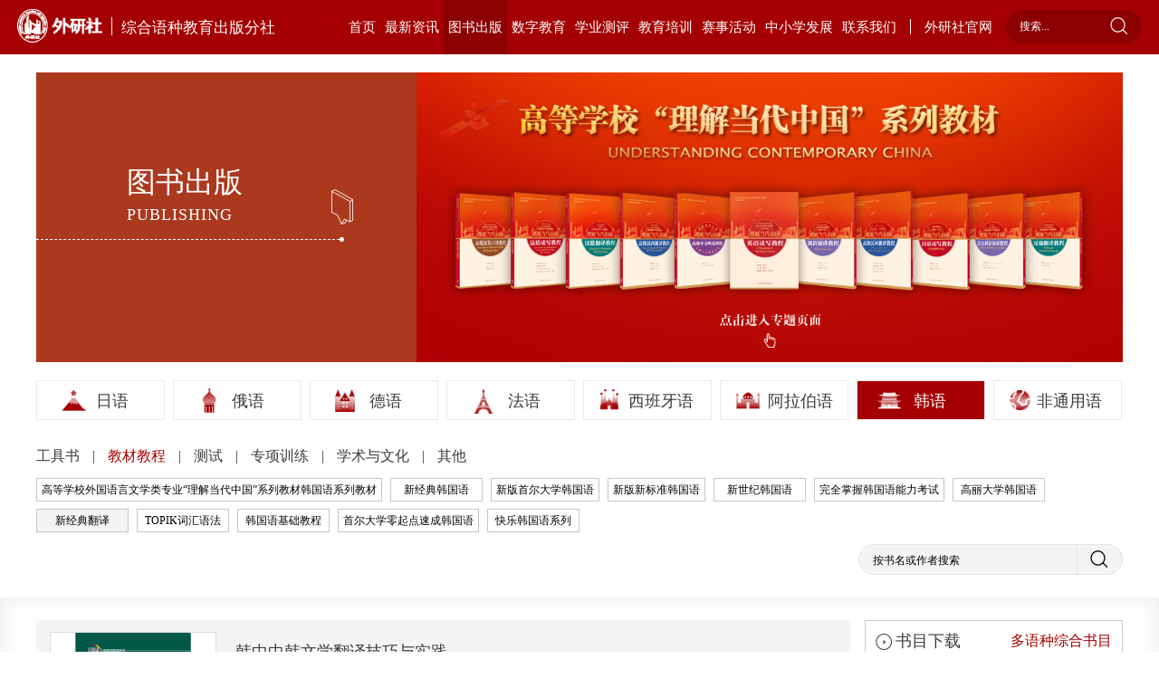

--- FILE ---
content_type: text/html; charset=utf-8
request_url: https://mlp.fltrp.com/wys/bookstore/detail?id=1628&mid=69
body_size: 8841
content:
<!doctype html>
<html>
<head>
    <meta name="version" content="Touch Site V4.2.0 (2019.09.03)">
    <meta http-equiv="X-UA-Compatible" content="IE=edge,chrome=1">
    <meta charset="UTF-8">
    <meta name="viewport" content="width=device-width,initial-scale=1.0, minimum-scale=1.0, maximum-scale=1.0, user-scalable=no">
    <meta name="keywords" content="外语教学与研究出版社有限责任公司">
    <meta name="description" content="外研社综合语种教育出版分社">
    <title>韩中中韩文学翻译技巧与实践-外研社综合语种教育出版分社</title>
    <link rel="stylesheet" href="https://mlp.fltrp.com/Site/default/theme/css/swiper.min.css">
    <link rel="stylesheet" href="https://mlp.fltrp.com/Site/default/theme/css/base.css">
    <link rel="stylesheet" href="https://mlp.fltrp.com/Site/default/theme/css/common.css">
    <link rel="stylesheet" href="https://mlp.fltrp.com/Site/default/theme/css/page.css">
    <script src="https://mlp.fltrp.com/Site/default/theme/js/jquery-3.2.1.min.js"></script>
    <script src="https://mlp.fltrp.com/Site/default/theme/js/swiper.min.js"></script>
</head>
<body>
    <script src="https://mlp.fltrp.com/theme/js/kindeditor/plugins/media/ckplayer.js"></script>
<div class="header clear">
    <h1><a href="https://mlp.fltrp.com/"><img src="/Site/default/Uploads/kindeditor/image/20200423/icon-logo.png" alt="" /><em class="em1">综合语种教育出版分社</em></a> </h1>
    <span class="Navigation">导航</span>
    <div class="headerR">
        <ul class="nav clear">
            <li class="active"><a class="liA" href="https://mlp.fltrp.com/">首页</a></li>
            
            <li id="n_1" template="$it.listtemplate$">
                <a href="https://mlp.fltrp.com/class/1" class="liA">最新资讯</a>
                <div class="TwoNav">
                    <div class="two">
                        
                        <a href="https://mlp.fltrp.com/class/17">新闻资讯</a> 
                        <a href="https://mlp.fltrp.com/class/18">研修报名</a> 
                        <a href="https://mlp.fltrp.com/class/19">资讯中心</a> 
                    </div>
                </div>
            </li>
            
            <li id="n_2" template="$it.listtemplate$">
                <a href="https://mlp.fltrp.com/class/2" class="liA">图书出版</a>
                <div class="TwoNav">
                    <div class="two">
                        
                    </div>
                </div>
            </li>
            
            <li id="n_3" template="$it.listtemplate$">
                <a href="https://mlp.fltrp.com/class/3" class="liA">数字教育</a>
                <div class="TwoNav">
                    <div class="two">
                        
                        <a href="https://mlp.fltrp.com/class/20">电子书</a> 
                        <a href="https://mlp.fltrp.com/class/21">辞典APP</a> 
                        <a href="https://mlp.fltrp.com/class/22">慕课</a> 
                        <a href="https://mlp.fltrp.com/class/23">私播课</a> 
                        <a href="https://mlp.fltrp.com/class/24">网络课程</a> 
                    </div>
                </div>
            </li>
            
            <li id="n_4" template="$it.listtemplate$">
                <a href="https://mlp.fltrp.com/class/4" class="liA">学业测评</a>
                <div class="TwoNav">
                    <div class="two">
                        
                        <a href="https://mlp.fltrp.com/class/94">日语</a> 
                        <a href="https://mlp.fltrp.com/class/95">俄语</a> 
                        <a href="https://mlp.fltrp.com/class/96">德语</a> 
                        <a href="https://mlp.fltrp.com/class/97">法语</a> 
                        <a href="https://mlp.fltrp.com/class/98">西班牙语</a> 
                        <a href="https://mlp.fltrp.com/class/99">韩语</a> 
                    </div>
                </div>
            </li>
            
            <li id="n_5" template="$it.listtemplate$">
                <a href="https://mlp.fltrp.com/class/5" class="liA">教育培训</a>
                <div class="TwoNav">
                    <div class="two">
                        
                        <a href="https://mlp.fltrp.com/class/27">教学研讨</a> 
                        <a href="https://mlp.fltrp.com/class/25">高端论坛</a> 
                        <a href="https://mlp.fltrp.com/class/26">教师研修</a> 
                        <a href="https://mlp.fltrp.com/class/71">语言培训</a> 
                        <a href="https://mlp.fltrp.com/class/29">中外文化交流</a> 
                        <a href="https://mlp.fltrp.com/class/30">定制培训</a> 
                    </div>
                </div>
            </li>
            
            <li id="n_6" template="$it.listtemplate$">
                <a href="https://mlp.fltrp.com/class/6" class="liA">赛事活动</a>
                <div class="TwoNav">
                    <div class="two">
                        
                        <a href="https://mlp.fltrp.com/class/31">活动资讯</a> 
                        <a href="https://mlp.fltrp.com/class/32">教师活动</a> 
                        <a href="https://mlp.fltrp.com/class/33">学生活动</a> 
                        <a href="https://mlp.fltrp.com/class/56">精彩回顾</a> 
                    </div>
                </div>
            </li>
            
            <li id="n_7" template="$it.listtemplate$">
                <a href="https://mlp.fltrp.com/class/7" class="liA">中小学发展</a>
                <div class="TwoNav">
                    <div class="two">
                        
                        <a href="https://mlp.fltrp.com/class/100">资讯</a> 
                        <a href="https://mlp.fltrp.com/class/101">学科建设与教师发展</a> 
                        <a href="https://mlp.fltrp.com/class/102">课题与项目合作</a> 
                        <a href="https://mlp.fltrp.com/class/103">活动赛事共建</a> 
                        <a href="https://mlp.fltrp.com/class/104">中学教材</a> 
                    </div>
                </div>
            </li>
            
            <li id="n_8" template="$it.listtemplate$">
                <a href="https://mlp.fltrp.com/class/8" class="liA">联系我们</a>
                <div class="TwoNav">
                    <div class="two">
                        
                        <a href="https://mlp.fltrp.com/class/34">外研社综合语种教育出版分社</a> 
                        <a href="https://mlp.fltrp.com/class/35">各部门联系方式</a> 
                        <a href="https://mlp.fltrp.com/class/36">微信微博</a> 
                        <a href="https://mlp.fltrp.com/class/37">外研社多语言</a> 
                    </div>
                </div>
            </li>
            
            <li class="last_li">
                <a target="_blank" href="https://www.fltrp.com/" class="gw liA">外研社官网</a>
            </li>
        </ul>
        <!--<a href="#" class="gw">外研社官网</a>-->
        <form action="https://mlp.fltrp.com/search" method="post">
            <input type="text" name="keyword" placeholder="搜索...">
            <input type="submit" value="">
        </form>
    </div>
    <div class="bk"></div>
</div>
<script>
    $(".headerR li:eq(2) .two").html('<a href="https://mlp.fltrp.com/wys/bookstore/list?LanguageId=1">日语</a><a href="https://mlp.fltrp.com/wys/bookstore/list?LanguageId=2">俄语</a><a href="https://mlp.fltrp.com/wys/bookstore/list?LanguageId=3">德语</a><a href="https://mlp.fltrp.com/wys/bookstore/list?LanguageId=4">法语</a><a href="https://mlp.fltrp.com/wys/bookstore/list?LanguageId=5">西班牙语</a><a href="https://mlp.fltrp.com/wys/bookstore/list?LanguageId=7">阿拉伯语</a><a href="https://mlp.fltrp.com/wys/bookstore/list?LanguageId=12">韩语</a><a href="https://mlp.fltrp.com/wys/bookstore/list?LanguageId=6">非通用语</a>');

    $(".headerR li").each(function() {
        if ($(this).attr("id") == 'n_$topclass.id$') {
            $(this).addClass("active").siblings(".headerR li").removeClass("active");
        }

        if ($(window).width() < 880) {
            if ($(this).attr("id") == 'n_$topclass.id$') {
                $(this).addClass("active1").siblings(".headerR li").removeClass("active1");
            }
        }
        var lens = $(this).find(".two a").length;
        if (lens == 0 || lens == null) {
            $(this).find(".TwoNav").remove();
        }
        $(this).hover(function() {
            if ($(this).find(".two a").length == 0 || $(this).find(".two a").length == null) {
                $(".header .bk").stop().slideUp();
            } else {
                $(".header .bk").stop().slideDown();
                $(this).find(".TwoNav").stop().slideDown().siblings(".headerR li").find(".TwoNav").slideUp();
                $(this).find(".TwoNav").css("z-index", 99999999999999);
                if ($(window).width() < 880) {
                    $(this).siblings(".headerR li").removeClass("active1");
                }
            }
        }, function() {
            $(".header .bk").stop().slideUp();
            $(this).find(".TwoNav").stop().slideUp();
            $(this).find(".TwoNav").css("z-index", 99);
        });
    });

    let bReady = true;
    $(".header .Navigation").click(function() {
        $(".headerR").slideToggle('slow');
        $(this).toggleClass("close");
        if (bReady) {
            $(this).text('返回');
            bReady = false;
        } else {
            $(this).text('导航');
            bReady = true;
        }
    });

    $(".headerR li").eq(8).find(".TwoNav").remove();
    $(".headerR li").eq(1).find(".TwoNav").remove();
    

</script>


    <div class="content">
        <div class="news book1">
            <div class="newsTop clear">

    
    
    
    <a href="{site}wys/bookstore/list?LanguageId=1" target="_blank">
    <div class="newsTopL">
        <p class="name">图书出版<i class="en">PUBLISHING</i></p>
    </div>
    
    <div class="newsTopR"><div style="text-align:undefined;">
	<div style="text-align:undefined;">
		<a href="https://heep.unipus.cn/special/special20220817/index.html" target="_blank"></a><a href="https://heep.fltrp.com/special/lijiedangdaizhongguo/index.html" target="_blank"><img src="/Site/default/Uploads/kindeditor/image/20220818/图书出版banner.jpg" alt="" /></a> 
	</div>
<br />
<br />
</div>
<br /></div>
    </a>  
</div>

<script>
    $(".headerR li").eq(2).addClass("active").siblings(".headerR li").removeClass("active");
    $(".headerR li").eq(2).addClass("active1").siblings(".headerR li").removeClass("active1");

   if($(".newsTop a").attr("href")=='' ||  $(".newsTop a").attr("href")==null){
       $(".newsTop a").attr("href","javascript:;");
       $(".newsTop a").removeAttr("target");
   }
</script>
            <div class="bookBox">
                <div class="twolist">
                    <div class="list_name">
                        <a id="Language1" href="list?LanguageId=1">
                            <img src="/uploads/wys/language/1.png"> 日语
                        </a>
                        <a id="Language2" href="list?LanguageId=2">
                            <img src="/uploads/wys/language/2.png"> 俄语
                        </a>
                        <a id="Language3" href="list?LanguageId=3">
                            <img src="/uploads/wys/language/3.png"> 德语
                        </a>
                        <a id="Language4" href="list?LanguageId=4">
                            <img src="/uploads/wys/language/4.png"> 法语
                        </a>
                        <a id="Language5" href="list?LanguageId=5">
                            <img src="/uploads/wys/language/5.png"> 西班牙语
                        </a>
                        <a id="Language7" href="list?LanguageId=7">
                            <img src="/uploads/wys/language/7.png"> 阿拉伯语
                        </a>
                        <a id="Language12" href="list?LanguageId=12">
                            <img src="/uploads/wys/language/12.jpg"> 韩语
                        </a>
                        <a id="Language6" href="list?LanguageId=6">
                            <img src=""> 非通用语
                        </a>
                    </div>
                    <div class="ajax_series">
                        <a id="mid68" href="list?LanguageId=12&mid=68">工具书 </a> 
                        <a id="mid69" href="list?LanguageId=12&mid=69">教材教程 </a> 
                        <a id="mid70" href="list?LanguageId=12&mid=70">测试 </a> 
                        <a id="mid71" href="list?LanguageId=12&mid=71">专项训练 </a> 
                        <a id="mid72" href="list?LanguageId=12&mid=72">学术与文化 </a> 
                        <a id="mid74" href="list?LanguageId=12&mid=74">其他 </a> 
                    </div>
                    <div class="ajax_form clear">
                        <div class="three_ajax">
                            <a id="SeriesId127" tag="list?LanguageId=12&mid=&SeriesId=127" href="SeriesDetail?id=127&LanguageId=12">高等学校外国语言文学类专业“理解当代中国”系列教材韩国语系列教材</a> 
                            <a id="SeriesId75" tag="list?LanguageId=12&mid=&SeriesId=75" href="SeriesDetail?id=75&LanguageId=12">新经典韩国语</a> 
                            <a id="SeriesId76" tag="list?LanguageId=12&mid=&SeriesId=76" href="SeriesDetail?id=76&LanguageId=12">新版首尔大学韩国语</a> 
                            <a id="SeriesId77" tag="list?LanguageId=12&mid=&SeriesId=77" href="SeriesDetail?id=77&LanguageId=12">新版新标准韩国语</a> 
                            <a id="SeriesId78" tag="list?LanguageId=12&mid=&SeriesId=78" href="SeriesDetail?id=78&LanguageId=12">新世纪韩国语</a> 
                            <a id="SeriesId79" tag="list?LanguageId=12&mid=&SeriesId=79" href="SeriesDetail?id=79&LanguageId=12">完全掌握韩国语能力考试</a> 
                            <a id="SeriesId80" tag="list?LanguageId=12&mid=&SeriesId=80" href="SeriesDetail?id=80&LanguageId=12">高丽大学韩国语</a> 
                            <a id="SeriesId82" tag="list?LanguageId=12&mid=&SeriesId=82" href="SeriesDetail?id=82&LanguageId=12">新经典翻译</a> 
                            <a id="SeriesId83" tag="list?LanguageId=12&mid=&SeriesId=83" href="SeriesDetail?id=83&LanguageId=12">TOPIK词汇语法</a> 
                            <a id="SeriesId84" tag="list?LanguageId=12&mid=&SeriesId=84" href="SeriesDetail?id=84&LanguageId=12">韩国语基础教程</a> 
                            <a id="SeriesId85" tag="list?LanguageId=12&mid=&SeriesId=85" href="SeriesDetail?id=85&LanguageId=12">首尔大学零起点速成韩国语</a> 
                            <a id="SeriesId123" tag="list?LanguageId=12&mid=&SeriesId=123" href="SeriesDetail?id=123&LanguageId=12">快乐韩国语系列</a> 
                        </div>
                        <form action="search" method="get">
		<input type="hidden" name="LanguageId" value="12"/>
                            <input type="text" name="keyword" placeholder="按书名或作者搜索">
                            <input type="submit" value="">
                        </form>
                    </div>
                </div>
                <div class="book_list clear">
                    <div class="book_list_box clear">
                        <div class="book_list_boxL">
                            <!--图书详情-->
                            <div class="BookInfo">
                                <div class="BookInfo1 clear">
                                    <div class="Img"><img src="/uploads/wys/book/1628/poster.jpg?date=20251227123640" alt="韩中中韩文学翻译技巧与实践" title="韩中中韩文学翻译技巧与实践"></div>
                                    <div class="Book_Words">
                                        <p class="name">韩中中韩文学翻译技巧与实践</p>
                                        <div class="author">
                                            <em class="au">作者：杨磊，郑怡鹏</em>
                                            <em class="au1">出版日期：2022-02</em>
                                            <em class="au2">定价：58.00</em>
 <em>ISBN：978-7-5213-3275-9</em>
                                        </div>
                                        <div class="Book_sum"></div>
                                        <div class="Book_link">
                                            <a target="_blank" href="https://item.jd.com/13095859.html" class="jd">京东</a> 
                                            <a target="_blank" href="" class="down">电子书</a>
                                        </div>
                                    </div>
                                </div>
                                <!--编辑推荐-->
                                <div class="BookInfo2">
                                    <p class="c_name">编辑推荐</p>
                                    <div class="BookInfo2_sum"><p>
	 兼顾中韩文学互译的讲解与练习
</p>
<p>
	取材广泛，选取代表性的作家作品及其翻译版本
</p>
<p>
	翻译实践与翻译理论紧密结合
</p>
<p>
	 适用范围广，符合“课程思政”的要求
</p></div>
                                </div>
                                <!--内容介绍-->
                                <div class="BookInfo2 BookInfo3">
                                    <p class="c_name">内容介绍</p>
                                    <div class="BookInfo2_sum"><span style="margin:0px;padding:0px;outline:0px;max-width:100%;box-sizing:border-box;overflow-wrap:break-word !important;color:#FFFFFF;font-family:PingFangSC-light;font-style:normal;font-variant-ligatures:normal;font-variant-caps:normal;font-weight:400;letter-spacing:2px;orphans:2;text-align:left;text-indent:0px;text-transform:none;white-space:normal;widows:2;word-spacing:0px;-webkit-text-stroke-width:0px;background-color:#FFFFFF;text-decoration-style:initial;text-decoration-color:initial;font-size:13px;"><span><span style="color:#000000;">&nbsp;&nbsp; 《韩中中韩文学翻译技巧与实践》共12课，分别为韩中、中韩文学互译。包括小说互译、散文互译、戏剧互译、诗歌互译、影视作品互译、儿童文学互译。每一章由译材简析、译史回溯、译论探微、译作实践、译术延伸构成，力争把相关领域的文学翻译知识“全方位”地展示给读者。</span><span style="color:#000000;">本书首先向各位读者</span><span style="color:#000000;">《韩中中韩文学翻译技巧与实践》共12课，分别为韩中、中韩文学互译。包括小说互译、散文互译、戏剧互译、诗歌互译、影视作品互译、儿童文学互译。每一章由译材简析、译史回溯、译论探微、译作实践、译术延伸构成，力争把相关领域的文学翻译知识“全方位”地展示给读者。</span><span style="color:#000000;">本书首先向各位读者尽可能多地展示各种中韩、韩中文学作品的互译实例，扩大读者的阅读面和提高其阅读量，通过分析与讲解，提高读者的中韩文学理解能力与鉴赏水平，之后引导读者进行翻译实践。</span><span style="color:#000000;">尽可能多地展示各种中韩、韩中文学作品的互译实例，扩大读者的阅读面和提高其阅读量，通过分析与讲解，提高读者的中韩文学理解能力与鉴赏水平，之后引导读者进行翻译实践。</span></span></span><span style="margin:0px;padding:0px;outline:0px;max-width:100%;box-sizing:border-box;overflow-wrap:break-word !important;color:#FFFFFF;font-family:PingFangSC-light;font-style:normal;font-variant-ligatures:normal;font-variant-caps:normal;font-weight:400;letter-spacing:2px;orphans:2;text-align:left;text-indent:0px;text-transform:none;white-space:normal;widows:2;word-spacing:0px;-webkit-text-stroke-width:0px;background-color:#FFFFFF;text-decoration-style:initial;text-decoration-color:initial;font-size:14px;"><span style="color:#000000;">示各种中韩、韩中文学作品的互译实例，扩大读者的阅读面和提高其阅读量，通过分析与讲解，提高读者的中韩文学理解能力与鉴赏水平，之后引导读者进行翻译实践。</span></span><span style="background-color:#000000;"></span></div>
                                </div>
                                <!--样张-->
                                <div class="BookInfo2">
                                    <p class="c_name">样张</p>
                                    <div class="BookInfo2_sum BookInfo2_sum1 swiper-container">
                                        <dl class="swiper-wrapper">
                                            <dd class="swiper-slide">
                                                <a href="javascript:;">
                                                    <img src="/uploads/wys/book/1628/bookimages/29380238-c1.jpg?date=20251227123640" alt="">
                                                </a>
                                            </dd>
                                            <dd class="swiper-slide">
                                                <a href="javascript:;">
                                                    <img src="/uploads/wys/book/1628/bookimages/29380238-c2.jpg?date=20251227123640" alt="">
                                                </a>
                                            </dd>
                                            <dd class="swiper-slide">
                                                <a href="javascript:;">
                                                    <img src="/uploads/wys/book/1628/bookimages/29380238-c3.jpg?date=20251227123640" alt="">
                                                </a>
                                            </dd>
                                            <dd class="swiper-slide">
                                                <a href="javascript:;">
                                                    <img src="/uploads/wys/book/1628/bookimages/29380238-c4.jpg?date=20251227123640" alt="">
                                                </a>
                                            </dd>
                                            <dd class="swiper-slide">
                                                <a href="javascript:;">
                                                    <img src="/uploads/wys/book/1628/bookimages/29380238-c5.jpg?date=20251227123640" alt="">
                                                </a>
                                            </dd>
                                        </dl>
                                    </div>
                                </div>
                                <!--相关下载-->
                                <div class="BookInfo2 BookInfo4 BookInfo4_1">
                                    <p class="c_name">相关下载
                                        <span class="tab"></span>
                                    </p>
                                    <div class="BookInfo_down">
                                        <div class="listDown  clear daanxiazai" tagName="答案下载" tagClass=daanxiazai>
                                            <div class="listDownL">
                                                <div class="p1">
			       <span class="FileName">语篇译文</span>
			       <span class="number">下载次数：0</span>
			       <div class="time">上传时间：2022/3/23 17:13:13</div>
			</div>
                                            </div>
                                            <div class="listDownR">
                                                <a class="down_a" href="DownLoad?id=6102" data-filetype="2" link="https://mlp-resources.fltrp.com/data/User/mlp_hanyu/home/52133275/yiwendaan.zip">下载</a>
                                                <div class="listDownR_Info">
				<div class="listDownR_Info1">此文档暂时不能下载，如若想下载文档，请邮件至</div>
				<div class="listDownR_Info2">请先下载外研随身学APP后，获取使用</div>
			</div>
                                            </div>
                                        </div>
                                    </div>
                                </div>
                            </div>
                        </div>
                        <div class="book_list_boxR">
			    <div class="book_list_boxR11 clear">
                                <div class="book_list_boxR1 book_list_boxR1_1">
                                    <p class="c_name">书目下载<a target="_blank" href="/uploads/wys/language/shumu.zip" class="many">多语种综合书目</a></p>
                                    <div class="book_list_content">
                                        <a target="_blank" href="downloadbooklist?id=12&type=0" class="pdf">PDF下载</a>
                                        <a target="_blank" href="downloadbooklist?id=12&type=1" class="pdf">EXCEL下载</a>
                                    </div>
                                </div>
                                <div class="book_list_boxR1 book_list_boxR1_1">
                                    <p class="c_name">资源下载</p>
                                    <div class="book_list_content">
                                        <a href="serieslist?LanguageId=" class="pdf source">资源列表</a>
                                    </div>
                                </div>
                            </div>
                            <div class="book_list_boxR1">
                                <p class="c_name">新书速递</p>
                                <div class="book_list_content book_list_content1">
                                    <ul>
                                        <li>
                                            <a href="detail?id=2037">新标准韩国语新版中级下练习册</a>
                                        </li>
                                        <li>
                                            <a href="detail?id=2036">韩国社会与文化（第二版）</a>
                                        </li>
                                        <li>
                                            <a href="detail?id=1933">韩国语演讲教程（“理解当代中国”韩国语系列教材）</a>
                                        </li>
                                        <li>
                                            <a href="detail?id=1932">韩国语读写教程(“理解当代中国”韩国语系列教材)</a>
                                        </li>
                                        <li>
                                            <a href="detail?id=1931">高级汉韩翻译教程（“理解当代中国”韩国语系列教材）</a>
                                        </li>
                                    </ul>
                                </div>
                            </div>
                            <div class="book_list_boxR1">
                                <p class="c_name">精品推荐</p>
                                <div class="book_list_content">
                                    <dl>
                                        <dd>
                                            <a href="special?id=31&LanguageId=12">
                                                <div class="Img"><img src="/uploads/wys/special/31.jpg?date=20251227123640" alt="高等学校韩语本科专业教材" title="高等学校韩语本科专业教材"></div>
                                                <p class="title">高等学校韩语本科专业教材</p>
                                            </a>
                                        </dd>
                                        <dd>
                                            <a href="special?id=23&LanguageId=12">
                                                <div class="Img"><img src="/uploads/wys/special/23.jpg?date=20251227123640" alt="韩语零起点自学教程" title="韩语零起点自学教程"></div>
                                                <p class="title">韩语零起点自学教程</p>
                                            </a>
                                        </dd>
                                        <dd>
                                            <a href="special?id=32&LanguageId=12">
                                                <div class="Img"><img src="/uploads/wys/special/32.jpg?date=20251227123640" alt="冲关韩国语能力考试！" title="冲关韩国语能力考试！"></div>
                                                <p class="title">冲关韩国语能力考试！</p>
                                            </a>
                                        </dd>
                                    </dl>
                                </div>
                            </div>
                            <div class="book_list_boxR1 book_list_boxR1_Z">
                                <p class="c_name">该系列相关图书</p>
                                <div class="book_list_content book_list_content1">
                                    <ul>
                                        <li>
                                            <a href="detail?id=1836&mid=69">韩中中韩经贸翻译技巧与实践</a>
                                        </li>
                                        <li>
                                            <a href="detail?id=1628&mid=69">韩中中韩文学翻译技巧与实践</a>
                                        </li>
                                        <li>
                                            <a href="detail?id=1582&mid=69">韩中视译技巧与实践</a>
                                        </li>
                                        <li>
                                            <a href="detail?id=747&mid=69">中韩韩中实战口译教程</a>
                                        </li>
                                        <li>
                                            <a href="detail?id=721&mid=69">中韩韩中交替传译技巧与实践</a>
                                        </li>
                                    </ul>
                                </div>
                            </div>
                        </div>
                    </div>
                </div>
            </div>
        </div>
    </div>
    <div class="footer">
    <div class="foot clear">
        <ul class="footL clear">
            
            <li class="li1">
                <a href="https://mlp.fltrp.com/class/1" class="foot_a">最新资讯</a>
                <dl class="dl1">
                    
                    <dd>
                        <a href="https://mlp.fltrp.com/class/17">新闻资讯</a>
                    </dd>
                    
                    <dd>
                        <a href="https://mlp.fltrp.com/class/18">研修报名</a>
                    </dd>
                    
                    <dd>
                        <a href="https://mlp.fltrp.com/class/19">资讯中心</a>
                    </dd>
                    
                </dl>
            </li>
            
            <li class="li2">
                <a href="https://mlp.fltrp.com/class/2" class="foot_a">图书出版</a>
                <dl class="dl2">
                    
                </dl>
            </li>
            
            <li class="li3">
                <a href="https://mlp.fltrp.com/class/3" class="foot_a">数字教育</a>
                <dl class="dl3">
                    
                    <dd>
                        <a href="https://mlp.fltrp.com/class/20">电子书</a>
                    </dd>
                    
                    <dd>
                        <a href="https://mlp.fltrp.com/class/21">辞典APP</a>
                    </dd>
                    
                    <dd>
                        <a href="https://mlp.fltrp.com/class/22">慕课</a>
                    </dd>
                    
                    <dd>
                        <a href="https://mlp.fltrp.com/class/23">私播课</a>
                    </dd>
                    
                    <dd>
                        <a href="https://mlp.fltrp.com/class/24">网络课程</a>
                    </dd>
                    
                </dl>
            </li>
            
            <li class="li4">
                <a href="https://mlp.fltrp.com/class/4" class="foot_a">学业测评</a>
                <dl class="dl4">
                    
                    <dd>
                        <a href="https://mlp.fltrp.com/class/94">日语</a>
                    </dd>
                    
                    <dd>
                        <a href="https://mlp.fltrp.com/class/95">俄语</a>
                    </dd>
                    
                    <dd>
                        <a href="https://mlp.fltrp.com/class/96">德语</a>
                    </dd>
                    
                    <dd>
                        <a href="https://mlp.fltrp.com/class/97">法语</a>
                    </dd>
                    
                    <dd>
                        <a href="https://mlp.fltrp.com/class/98">西班牙语</a>
                    </dd>
                    
                    <dd>
                        <a href="https://mlp.fltrp.com/class/99">韩语</a>
                    </dd>
                    
                </dl>
            </li>
            
            <li class="li5">
                <a href="https://mlp.fltrp.com/class/5" class="foot_a">教育培训</a>
                <dl class="dl5">
                    
                    <dd>
                        <a href="https://mlp.fltrp.com/class/27">教学研讨</a>
                    </dd>
                    
                    <dd>
                        <a href="https://mlp.fltrp.com/class/25">高端论坛</a>
                    </dd>
                    
                    <dd>
                        <a href="https://mlp.fltrp.com/class/26">教师研修</a>
                    </dd>
                    
                    <dd>
                        <a href="https://mlp.fltrp.com/class/71">语言培训</a>
                    </dd>
                    
                    <dd>
                        <a href="https://mlp.fltrp.com/class/29">中外文化交流</a>
                    </dd>
                    
                    <dd>
                        <a href="https://mlp.fltrp.com/class/30">定制培训</a>
                    </dd>
                    
                </dl>
            </li>
            
            <li class="li6">
                <a href="https://mlp.fltrp.com/class/6" class="foot_a">赛事活动</a>
                <dl class="dl6">
                    
                    <dd>
                        <a href="https://mlp.fltrp.com/class/31">活动资讯</a>
                    </dd>
                    
                    <dd>
                        <a href="https://mlp.fltrp.com/class/32">教师活动</a>
                    </dd>
                    
                    <dd>
                        <a href="https://mlp.fltrp.com/class/33">学生活动</a>
                    </dd>
                    
                    <dd>
                        <a href="https://mlp.fltrp.com/class/56">精彩回顾</a>
                    </dd>
                    
                </dl>
            </li>
            
            <li class="li7">
                <a href="https://mlp.fltrp.com/class/7" class="foot_a">中小学发展</a>
                <dl class="dl7">
                    
                    <dd>
                        <a href="https://mlp.fltrp.com/class/100">资讯</a>
                    </dd>
                    
                    <dd>
                        <a href="https://mlp.fltrp.com/class/101">学科建设与教师发展</a>
                    </dd>
                    
                    <dd>
                        <a href="https://mlp.fltrp.com/class/102">课题与项目合作</a>
                    </dd>
                    
                    <dd>
                        <a href="https://mlp.fltrp.com/class/103">活动赛事共建</a>
                    </dd>
                    
                    <dd>
                        <a href="https://mlp.fltrp.com/class/104">中学教材</a>
                    </dd>
                    
                </dl>
            </li>
            
            <li class="li8">
                <a href="https://mlp.fltrp.com/class/8" class="foot_a">联系我们</a>
                <dl class="dl8">
                    
                    <dd>
                        <a href="https://mlp.fltrp.com/class/34">外研社综合语种教育出版分社</a>
                    </dd>
                    
                    <dd>
                        <a href="https://mlp.fltrp.com/class/35">各部门联系方式</a>
                    </dd>
                    
                    <dd>
                        <a href="https://mlp.fltrp.com/class/36">微信微博</a>
                    </dd>
                    
                    <dd>
                        <a href="https://mlp.fltrp.com/class/37">外研社多语言</a>
                    </dd>
                    
                </dl>
            </li>
            
        </ul>
        <div class="footR">
            <div class="code clear">
                <div class="code1">
                    <p class="t1">外研社多语言</p>
                    <img src="/Site/default/Uploads/kindeditor/image/20200612/image.jpeg" alt="" />
                    <p class="p1">微信公众号</p>
                </div>

                <div class="link">
                    <p class="p2">友情链接</p>
                    <div class="link1">
                        
                        <a target="_blank" href="https://heep.fltrp.com/">HEEP高等英语教学网</a>
                         
                        <a target="_blank" href="http://www.beiwaiguoji.com/?source=bdbd3">北外国际</a>
                         
                        <a target="_blank" href="https://www.beiwaionline.com/special/zzyi/A021040index_1.htm?source=baidu&plan=wszhangwei-PC&unit=pinpai&keyword=beijingwaiguoyuwangluojiaoyuxueyuan&e_creative=21346770308&e_keywordid=82518044710&e_keywordid2=82518044710&bd_vid=8358666774452621262">北外网络教育学院</a>
                         
                        <a target="_blank" href="http://www.sinotefl.org.cn/">中国外语与教育研究中心</a>
                         
                        <a target="_blank" href="https://www.beiwaiclass.com/">北外网课</a>
                         
                        <a target="_blank" href="http://www.celea.org.cn/">中国英语教学研究会</a>
                         
                        <a target="_blank" href="https://www.unipus.cn/">外研在线</a>
                         
                        <a target="_blank" href="http://etic.claonline.cn/">国才考试</a>
                         
                        <a target="_blank" href="http://www.myechinese.org/">国家开放大学对外汉语教学中心</a>
                         
                    </div>
                </div>
            </div>
            <div class="copyright"><span>外语教学与研究出版社有限责任公司营业执照</span> <br> 
Copyright  1999-2020 FLTRP, All Right Reserved <a target="_blank" href="http://beian.miit.gov.cn/">京ICP备11010362号-15</a></div>
        </div>
    </div>
</div>
<script>
    $(".foot .li2 dl.dl2").html('<dd><a href="https://mlp.fltrp.com/wys/bookstore/list?LanguageId=1">日语</a></dd><dd><a href="https://mlp.fltrp.com/wys/bookstore/list?LanguageId=2">俄语</a></dd><dd><a href="https://mlp.fltrp.com/wys/bookstore/list?LanguageId=3">德语</a></dd><dd><a href="https://mlp.fltrp.com/wys/bookstore/list?LanguageId=4">法语</a></dd><dd><a href="https://mlp.fltrp.com/wys/bookstore/list?LanguageId=5">西班牙语</a></dd><dd><a href="https://mlp.fltrp.com/wys/bookstore/list?LanguageId=7">阿拉伯语</a></dd><dd><a href="https://mlp.fltrp.com/wys/bookstore/list?LanguageId=12">韩语</a></dd><dd><a href="https://mlp.fltrp.com/wys/bookstore/list?LanguageId=6">非通用语</a></dd>');
    //$(".foot .li2 dl.dl2 dd").eq(6).after('<dd><a href="https://mlp.fltrp.com/class/2">更多</a></dd>');
    $(".foot dl.dl1 a").attr("href","https://mlp.fltrp.com/class/1");

    //何晶2020/9/17
    $(".li4 .dl4").css("display","none")
</script>


<div class="ImgMask">
<div class="ImgBox">
<a class="close">x</a>
<a class="prev" href="javascript:;"><</a>
<div class="bookImg"><img></div>
<a class="next" href="javascript:;">></a>
</div>
</div>
</body>
<script>
if($(".Book_link .down").attr("href")==""||$(".Book_link .down").attr("href")==null){
$(".Book_link .down").css("display","none")
};
    $(".listDown").each(function() {
        var link = $(this).find(".listDownR a").attr("href");
        var filetype=$(this).find(".listDownR a").data('filetype');
        var link=$(this).find(".listDownR a").attr('link');
       if(filetype!=4){
            $(this).addClass("none");
            $(this).find(".listDownR a").attr("href", "javascript:;");
            $(this).find(".listDownR a").removeAttr("target");
        }
        if(filetype==2){
                $(this).removeClass("none");
	$(this).find(".listDownR a").attr("href", link);
	$(this).find(".listDownR a").attr("target","_blank");
        }
    });
    if ($(window).width() > 880) {
        var swiper = new Swiper('.BookInfo2_sum1', {
            slidesPerView: 6,
            spaceBetween: 8,
            autoplay: {
                delay: 4000,
                disableOnInteraction: false,
            },
        });
    } else {
        var swiper = new Swiper('.BookInfo2_sum1', {
            slidesPerView: 3,
            spaceBetween: 8,
            autoplay: {
                delay: 4000,
                disableOnInteraction: false,
            },
        });
    }
$(".book1 .list_name a").each(function(){
      var LanguageId=$(this).attr("id");
      if(LanguageId=='Language' +'12'){
	$(this).addClass("active").siblings(".book1 .list_name a").removeClass("active");
      }
});
if('69'==''){
}else{
    $(".book1 .ajax_series a").each(function(){
           var mid=$(this).attr("id");
           if(mid=='mid' +'69'){
	$(this).addClass("active").siblings(".book1 .ajax_series a").removeClass("active");
           }
     });
}
if('82'==''){
}else{
      $(".book1 .three_ajax a").each(function(){
             var SeriesId=$(this).attr("id");
             if(SeriesId=='SeriesId' +'82'){
	  $(this).addClass("active").siblings(".book1 .three_ajax a").removeClass("active");
             }
       });
}
//相关下载
var arr = new Array();
$(".listDown").each(function(){
     var tagName=$(this).attr("tagName");
     arr.push(tagName);
});
function unique(arr){            
        for(var i=0; i<arr.length; i++){
            for(var j=i+1; j<arr.length; j++){
                if(arr[i]==arr[j]){         //第一个等同于第二个，splice方法删除第二个
                    arr.splice(j,1);
                    j--;
                }
            }
        }
return arr;
}
var temp = "";
var relations = unique(arr);
if(relations!=""){
      for(var i=0;i<relations.length;i++){
	temp += '<a tagName="'+ relations[i] +'" href="javascript:;" class="a1">'+ relations[i] +'</a>';
      }
      $(".BookInfo4 .c_name .tab").html(temp);		
}
$(".BookInfo4 .c_name .tab a").eq(0).addClass("active");
var tagOne=$(".BookInfo4 .c_name .tab a").eq(0).attr("tagName");
$(".listDown").each(function(){
var tagOne1=$(this).attr("tagName");
    if(tagOne==tagOne1){
         $(this).show();
    }
});
$(".BookInfo4 .c_name .tab a").each(function(){
       $(this).click(function(){
	$(this).addClass("active").siblings(".BookInfo4 .c_name .tab a").removeClass("active");
	var tagN=$(this).attr("tagName");
	$(".listDown").each(function(){
		var tagN1=$(this).attr("tagName");
		if(tagN==tagN1){
		    $(this).show();
		}else{
		   $(this).hide();
		}
	});
       });
});
$(".listDownR").each(function(){
      var typeId=$(this).find(".down_a").attr("data-filetype");
      if(typeId=='1'){
	$(this).find(".listDownR_Info1").remove();
      }else if(typeId=='3'){
	$(this).find(".listDownR_Info2").remove();
      }else{
	$(this).find(".listDownR_Info").remove();
      }
});
if(82==0){
$(".book_list_boxR1_Z").hide();
}
//样张图片切换
$(".ImgMask .close").click(function(){
    $(".ImgMask").hide();
});
var count=0;
var lens=$(".BookInfo2_sum1 dd").length;
$(".BookInfo2_sum1 dd").each(function(index){
        $(this).click(function(){
	$(".ImgMask").show();
	var src=$(this).find("img").attr("src");
	$(".ImgMask .bookImg img").attr("src",src);
	$(".ImgMask .bookImg img").attr("num",index);
        });
});
$(".ImgMask .next").click(function(){
      var num=parseFloat($(".ImgMask .bookImg img").attr("num"));
      count=num+1;
      if(count < lens){
	var src=$(".BookInfo2_sum1 dd").eq(count).find("img").attr("src");
	$(".ImgMask .bookImg img").attr("src",src);
	$(".ImgMask .bookImg img").attr("num",count);
      }else{
	count=lens;
	alert("已经是最后一张")
	return false;
      }
});
$(".ImgMask .prev").click(function(){
      var num=parseFloat($(".ImgMask .bookImg img").attr("num"));
      count=num-1;
      if(count > -1){
	var src=$(".BookInfo2_sum1 dd").eq(count).find("img").attr("src");
	$(".ImgMask .bookImg img").attr("src",src);
	$(".ImgMask .bookImg img").attr("num",count);
      }else{
	count=0;
	alert("已经是第一张")
	return false;
      }
});
console.log(lens);
</script>
</html>

--- FILE ---
content_type: text/css
request_url: https://mlp.fltrp.com/Site/default/theme/css/base.css
body_size: 976
content:
@charset "utf-8";
/* ---------清空默认样式----------- */
html, body, header,footer,div, a, p, ul, ol, li, dl, dt, dd, h1, h2, h3, h4, h5, h6, form, input, select, button, textarea, iframe, table, th, td, blockquote, fieldset { margin:0px; padding:0px;font-family: '宋体';}
img { border:0 none; vertical-align: top;max-width: 100%;}
ul, ol, li { list-style-type: none; }
/*html{font-family: "Microsoft YaHei", "Heiti SC", tahoma, arial, "Hiragino Sans GB", "宋体", sans-serif; font-size: 14px;}*/
h1, h2, h3, h4, p, span, label, del, a, strong, em, li, dt, dd { white-space:normal; word-wrap:break-word; word-break:break-word; }
input{border:0;background:none;}
table, tr, th, td { /* border: 0 none; */ padding: 4px; border-collapse:collapse; border-spacing:0; }
fieldset { border:0 none; }
button { cursor: pointer; }
i, em, cite, address { font-style: normal; }
a, a:link { color: #666666;text-decoration:none; cursor: pointer; border:0; }                                     
a:hover, a:active { text-decoration: none; }
a:focus,input,textarea { outline: none; }
a{ blur:expression(this.onFocus=this.blur()); /* IE Opera */ outline:none; /* FF Opera */ }
a:focus{ -moz-outline-style: none; /* FF */ }
.clearfix { overflow: hidden; zoom: 1 }
.clear:after{content: ".";display: block;height:0;clear: both;visibility: hidden;overflow: hidden;}
.hide{display: none!important;}
input[type="button"],input[type="input"], input[type="submit"], input[type="reset"] ,select,option{
　　-webkit-appearance: none;border-radius: 0;
}
textarea,select {
　　-webkit-appearance: none;
}   
/*以及圆角*/
.button{ border-radius: 0; } 



--- FILE ---
content_type: text/css
request_url: https://mlp.fltrp.com/Site/default/theme/css/common.css
body_size: 2346
content:
.header{background:#a40001;height:80px;padding: 0px 1.5%;min-width:1200px;min-height: 60px;}
.header .Navigation{display:none;}
.header h1{line-height:75px;float:left;}
.header h1 img{vertical-align: middle;}
.header h1 .em1{color:#fff;font-size: 26px;font-weight: 400;position:relative;top:2px;}
.header h1 .em1:before{background:#fff;width:1px;height:30px;display:inline-block;content:"";position:relative;top:6px;margin: 0px 10px 0px 10px;}
.headerR{float:right;}
.headerR ul{float:left;}
.headerR li{float:left;position: relative;}
.headerR li .liA{line-height:80px;color:#fff;padding:0px 10px;display:block;height:100%;font-size:16px;font-family: '黑体';}
.headerR li:hover .liA{background:#8c0001;}
.headerR li.active .liA{background:#8c0001;}
.headerR .gw{color:#fff;font-size:16px;line-height:80px;float:left;}
.headerR .gw:before{width:1px;height:17px;background:#fff;content:"";display:inline-block;margin:0px 15px 0px 10px;position:relative;top:3px;}
.headerR form{float:left;background:#8d0001;width:185px;height: 37px;line-height:37px;border-radius:100px;position:relative;top: 22px;margin:0px 1.3vw 0px 15px;}
.headerR form input[type='text']{width: 150px;height: 35px;line-height: 35px;text-indent: 15px;color: #fff;font-size: 12px;position: relative;top: -2px;}
.headerR form input[type='submit']{width:30px;height: 35px;background:url(../images/icon-search.png) center center no-repeat;position: absolute;right: 10px;top: 0px;cursor: pointer;}
.headerR form input[type='text']::placeholder{color:#fff;}
.headerR .TwoNav{position:absolute;/* width: 100%; *//* left:0px; */height:46px;line-height:46px;/* background:#8c0001; *//* top: 80px; */display: none;z-index: 99999999;}
.headerR .TwoNav .two{width: 1060px;/* float: right; */margin: 0px 1.5vw 0px 0px;text-align: center;margin-left: 2.5vw;position: absolute;left: 50%;transform: translateX(-50%);}
.headerR .TwoNav .two a{color:#fff;font-size:14px;font-family: '黑体';}
.headerR .TwoNav .two a:after{content:"/";margin:0px 5px 0px 7px;}
.headerR .TwoNav .two a:last-child:after{display:none;}
/* .headerR li:hover .TwoNav{display:block;} */
.headerR .TwoNav .two a:hover{font-weight:bold;}
.headerR li.last_li a{padding:0px;}
.headerR li.last_li:hover .liA{background:unset;font-weight:bold;}
.headerR li.last_li.active .liA{background:unset;font-weight:bold;}
.headerR+.bk{content:"";position:absolute;width:100vw;height:20px;background:#000;right:0;top:80px;height:46px;line-height:46px;background:#8c0001;display:none;z-index: 9999;}

.footer{background: #383838;}
.footer .foot{width:1200px;margin:0 auto;padding:30px 0px;}
.footL{float:left;}
.foot li{float:left;color:#fff;max-width: 82px;}
.foot .footL a{color:#fff;font-size:14px;padding: 0px 0px 0px 9px;font-weight: 300;display: block;font-family: '黑体';}
.foot a.foot_a:after{content:'/';margin: 0px 0px 0px 10px;}
.foot dl{margin:10px 0px 0px 0px;width: 120px;}
.foot dl dd{margin:5px 0px 0px 0px;}
.foot .footL dl dd a{font-size:12px;}
.foot li.li7{width:120px;max-width: unset;}
.foot li.li7>a{width: 100px;}
.foot dl.dl3{width: 80px;}
.foot li:last-child a.foot_a:after{display:none;}
.foot dl.dl2{height: 170px;overflow: hidden;margin: 5px 0px 0px 0px;}
.footR{width: 450px;float:right;}
.footR .code{border-bottom:1px solid #888;}
.footR .code1{width:115px;float:left;}
.footR .code img{width:115px;height:115px;}
.footR .code  .p1{color:#fff;font-size:12px;width:110px;text-align:center;margin:10px 0px 15px 0px;font-weight:200;}
.footR .copyright{font-size:12px;color:#fff;padding: 12px 0px 0px 0px;letter-spacing: -0.3px;}
.footR .copyright span{color:#fff;}
.footR .copyright a{font-size:12px;color:#fff;}
.footR .link{float:right;width: 305px;font-size: 0px;}
.footR .link a{display:inline-block;color:#fff;font-size: 12px;margin: 0px 6% 7px 0px;width: 47%;font-weight: 300;}
.footR .link a:nth-child(2n){margin-right:0px;}
.footR p{color:#fff;font-size: 14px;margin: 0px 0px 10px 0px;font-weight: 300;}
.foot .dl1{display:none;}
@media(max-width: 1600px){
    .header{height:60px;}
    .header h1{max-width: 301px;line-height: 50px;}
    .header h1 img{max-width: 94px;}
    .header h1 .em1{font-size: 17px;top: 0px;}
    .headerR form{top:11px;margin: 0px 0px 0px 15px;}
    .headerR li .liA{font-size: 15px;line-height: 60px;}
    .headerR .gw{font-size:14px;line-height: 60px;}
    .header h1 .em1:before{height:20px;top:3px;}
    .headerR .TwoNav{top:60px;}
    .headerR .TwoNav .two{width: 998px;/* margin: 0 1vw 0px 0px; */}
    .headerR form{width: 150px;}
    .headerR form input[type='text']{width:110px;}
    .headerR+.bk{top:60px}
}

@media(max-width: 1400px){
    .headerR li .liA{padding:0px 5px;}
}


@media(max-width:1024px){
    .header{min-width: auto;width: 94%;padding: 0 3%;height: 50px;min-height: 50px;}
    .header h1 .em1{font-size: 14px;top: -2px;}
    .header h1 img{max-width:80px;}
    .header h1 .em1:before{height: 14px;top: 2px;}
    .header h1{line-height:45px;float: none;}
    .header .Navigation{display:inline-block;position:absolute;right:3%;top: 15px;color:#fff;font-size: 14px;padding: 0px 25px 0px 0px;background:url(../images/phone/icon-open.png) right center no-repeat;background-size: 18px;line-height: 20px;}
    .header .Navigation.close{background:url(../images/phone/icon-back.png) center right no-repeat;background-size: 16px;}
    .headerR{width: 100vw;float:none;position: relative;z-index: 9999999;left: -3vw;height: calc(100vh - 50px);display: none;background: url(../images/phone/m-bg.png) #fff right top no-repeat;background-size: 400px;}
    .headerR ul{float:none;height: 100%;}
    .headerR ul li{float:none;border-bottom: 1px solid #ebebeb;padding: 7px;width: calc(50% - 14px);height: 35px;background: #fff;}
    .headerR li .liA{padding:0px;color:#000000;font-size:16px;text-align:center;line-height: 35px;border-radius: 5px;position: relative;}
    .headerR li.active .liA{background:#ececec;}
    .headerR li:hover .liA{background:#ececec;}
    .headerR li .TwoNav{left: 50vw;width:50%;top: 0px;height: auto;background: unset;height: 100%;}
    .headerR li.active  .TwoNav{/*display:block;background: url(../images/phone/m-bg.png) #fff right top no-repeat; */background-size: 350px;}
    .headerR li.active1 .TwoNav{display:block;}
    .headerR .TwoNav .two{width:100%;margin: 0;}
    .headerR .TwoNav .two a{display:block;color: #000;line-height: 30px;margin: 5px 0px 0px 0px;}
    .headerR .TwoNav .two a::after{display:none;}
    .headerR .TwoNav .two a::before{width:3px;height:3px;background:#000;border-radius:50%;content:"";display:inline-block;margin:0px 7px 0px 15px;position:relative;top:-2px;}
    .headerR .TwoNav .two a:hover{color:#a40001;}
    .headerR .TwoNav .two a:hover::before{background:#a40001;}
    .headerR .TwoNav .two a.active{color:#a40001;}
    .headerR .TwoNav .two a.active::before{background:#a40001;}
    .headerR ul li a.liA:after{width: 9px;height: 14px;background:url(../images/phone/icon-arrow.png) center center no-repeat;position:absolute;display:block;content:"";right: -15px;top: 50%;margin-top: -7px;z-index: 100000021;background-size: contain;display: none;}
    .headerR ul li.active a.liA:after{display:block;}
    .headerR li.last_li a{width:100%;}
    .headerR .gw:before{display:none;}
    .foot dl{display: none;}
    .foot li{margin:0px 0px 7px 0px;}
    .foot .footL a{font-size: 12px;padding: 0px 0px 0px 6px;}
    .foot a.foot_a:after{margin:0px 0px 0px 6px;}
    .footer .foot{width:100%;padding: 20px 0px 15px 0px;}
    .footL{float:none;}
    .foot li.li7{width:85px;}
    .foot li.li7>a{width:80px;}
    .footR{width:100%;text-align:center;margin:10px 0px 0px 0px;}
    .footR .code .p1{margin:10px auto 15px;}
    .footR .copyright{font-size: 10px;line-height: 20px;font-weight: 300;}
    .footR .copyright a{/* display: block; */font-size:10px;}
    .headerR form{display: none;}
    .footR .code1{width: 96%;text-align:center;margin: 0 auto;float: none;}
    .footR .link{float:none;width: 98%;margin: 0 auto;}
    .footR .link a:nth-child(2n){float:right;}
    .footR .link a{width:49%;margin:0px 0px 10px 0px;}












}









--- FILE ---
content_type: text/css
request_url: https://mlp.fltrp.com/Site/default/theme/css/page.css
body_size: 12591
content:
*{color:#3c3c3c;padding:0;margin:0;list-style:none;}
.news{width:100%;}
.newsTop{width:1200px;height:320px;background:#862d22;margin:20px auto}
.newsTopL{width: 350px;float: left;position:relative;}
.newsTopL .name{margin: 100px 0px 0px 0px;color:#fff;font-size:32px;/* width: 185px; */background: url(../images/news/icon-icon1.png) right bottom no-repeat;}
.newsTopL .name span{color:#fff;float: right;padding: 0px 50px 0px 0px;}
.newsTopL .name .en{display:block;font-size:18px;text-transform: uppercase;letter-spacing: 1px;margin: 3px 0px 0px 0px;color: #fff;font-weight: 400;}
.newsTopL:after{content:"";display:block;width:335px;height:1px;border-bottom:1px dashed #fff;margin:15px 0px 0px 0px;}
.newsTopL:before{content:"";display:block;width:5px;height:5px;background:#fff;border-radius:50%;position:absolute;bottom:-2px;right: 10px;}
.newsTopR{float:right;width:780px;height:100%;}
.newsTopR img{width:100%;height:100%;}
.newsCen{padding:25px 0px;background: #f4f4f4;}
.newsCen1{width:1200px;margin:0 auto;}
.newsCen1L{width: 590px;height: 335px;float: left;}
.newsCen1L img{width:100%;height:100%;}
.newsCen1L .title{position:absolute;bottom:0px;font-size:14px;color:#fff;background:rgba(0,0,0,0.6);width:100%;height:45px;line-height:45px;text-indent:15px;}
.newsCen1L .title .t1{color:#fff;}
.newsCen1L .title .tit_2{color:#fff;display:block;}
.newsCen1L .swiper-pagination{width: max-content;right:10px;position: absolute;bottom: 15px;height: 20px;left: auto;}
.newsCen1L .swiper-pagination-bullet{width:5px;height:5px;background:#fff;margin: 0px 5px!important;}
.newsCen1L .swiper-pagination-bullet-active{background:#a40001;}
.newsCen1R{width: 610px;float: right;}
.newsCen1R1{width: 293px;float:left;margin: 0px 0px 0px 12px;}
.newsCen1R1 .C_name{font-size:18px;color:#3c3c3c;padding: 0px 0px 6px 25px;background: url(../images/news/icon-icon2.png) left 4px no-repeat;line-height: 24px;border-bottom: 1px solid #646464;font-family: '黑体',Heiti SC;}
.newsCen1R1 .C_name a{font-size:14px;float:right;font-family: '宋体';}
.newsCen1R1 .C_name a:hover{color:#a40001;}
.newsCen1R1 ul{border-top:1px solid #c9c9c9;margin:15px 0px 0px 0px;}
.newsCen1R1 li{border-bottom:1px solid #c9c9c9;padding: 7px 0px;box-sizing: border-box;}
.newsCen1R1 li a{color:#3c3c3c;font-size:14px;display: block;line-height: 21px;}
.newsCen1R1 li:hover a .tit_1{color:#a40001;}
.newsCen1R1 li:hover a em{color:#a40001;}
.newsCen1R1 li:hover a{color:#a40001;}
.newsCen1R1 li a:before{width:4px;height:4px;background:#0c0c0c;display:inline-block;content:"";border-radius:50%;margin: 0px 10px 0px 0px;position:relative;top:-3px;}
.newsCen1R1 li:hover a:before{background:#a40001;}
.newsCen1R2 li a:before{display:none;}
.newsCen1R2 li{padding:6px 0px 5px 0px;}
.newsCen1R2 li .img{float:left;width: 80px;height: 60px;overflow:hidden;}
.newsCen1R2 li .img img{width:100%;height:100%;}
.newsCen1R2 li .title{font-size:14px;color:#3c3c3c;float:right;width: 205px;margin: 9px 0px 0px 0px;line-height:20px;height: 40px;overflow: hidden;}
.newsCen1R2 li:hover .title{color:#a40001;}
.newsCen2{width:1200px;margin: 15px auto;}
.newsCen2 .C_name{font-size:18px;color:#3c3c3c;padding: 0px 0px 6px 25px;background: url(../images/news/icon-icon2.png) left 4px no-repeat;line-height: 24px;border-bottom: 1px solid #646464;margin: 0px 0px 15px 0px;font-family: '黑体';}
.newsCen2 .C_name a{font-size:14px;float:right;}
.newsCen2 li{width: 594px;border:1px solid #c9c9c9;margin:0px 0px 12px 0px;box-sizing:border-box;float: left;padding:10px;}
.newsCen2 li .img{float:left;width: 245px;height: 165px;overflow:hidden;}
.newsCen2 li .img img{width:100%;height:100%;transition:1s all ease;transform:scale(1.0);}
.newsCen2 li .title{font-size: 16px;color:#3c3c3c;width:215px;margin: 15px 0px 10px 0px;line-height:20px;}
.newsCen2 li:nth-child(2n){float:right;}
.newsCen2 li:hover img{transform:scale(1.3);}
.newsCen2 li .words{float:right;width:310px;}
.newsCen2 li .sum{font-size:14px;color:#3c3c3c;line-height:22px;height: 70px;overflow: hidden;}
.newsCen2 li .more{width:90px;height:25px;color:#fff;background:#a40001;display:block;text-align:center;line-height:25px;border-radius:3px;margin:10px 0px 0px 0px;}
.newsCen2 li:hover .title{color:#a40001;}
.newsCen2 li:hover .sum{color:#a40001;}

/* 详情 */
.newsInfo{width:1200px;margin:20px auto;}
.newsInfo .title{text-align:center;line-height:30px;margin: 0px 0px 20px 0px;background: #f1f1f1;padding: 10px 15px 10px 15px;font-size: 20px;font-weight: bold;font-family: '黑体';}
.newsInfo .title .time{position:relative;font-weight: normal;font-size: 16px;}
.newsInfo .newsIn{line-height:20px;font-size:14px;min-height: 27vw;font-family: '宋体';}
.newsInfo img{max-width: 94%;}
.newsInfo .pdf{float:right;font-size:16px;color:#3c3c3c;height: 32px;line-height: 32px;position: absolute;top: -4px;right: 0px;}
.newsInfo .pdf1{display:none;}
.newsInfo .pdf img{vertical-align:middle;margin:0px 6px 0px 0px;position:relative;top:-1px;display: none;}
.newsInfo .pdf em{padding: 0px 0px 4px 0px;border-bottom: 1px solid #000;}
.newsInfo .pdf a{background: url(../images/icon-down.png) #a40001 15px center no-repeat;display: inline-block;width: 117px;height: 32px;line-height: 32px;border-radius: 5px;text-indent: 20px;color: #fff;font-size: 14px;text-align: center;}
.newsInfo .newsIn p{font-family:"宋体";}
.newsInfo .newsIn span{font-family:"宋体";}
.newsInfo .newsIn li{font-family:"宋体";}
.newsInfo .newsIn dd{font-family:"宋体";}
.newsInfo .newsIn dt{font-family:"宋体";}
.newsInfo .newsIn h1{font-family:"宋体";}
.newsInfo .newsIn h2{font-family:"宋体";}
.newsInfo .newsIn h3{font-family:"宋体";}
.newsInfo .newsIn h4{font-family:"宋体";}
.newsInfo .newsIn h5{font-family:"宋体";}
.newsInfo .newsIn h6{font-family:"宋体";}
.newsInfo .newsIn td{font-family:"宋体";}
.newsInfo .newsIn em,.newsInfo .newsIn i{font-family:"宋体";}
.newsInfo .newsIn div, .newsInfo .newsIn a, .newsInfo .newsIn p, .newsInfo .newsIn ul, .newsInfo .newsIn ol,.newsInfo .newsIn li,.newsInfo .newsIn dl,.newsInfo .newsIn dt,.newsInfo .newsIn dd,.newsInfo .newsIn h1,.newsInfo .newsIn h2,.newsInfo .newsIn h3,.newsInfo .newsIn h4,.newsInfo .newsIn h5,.newsInfo .newsIn h6,.newsInfo .newsIn form,.newsInfo .newsIn iframe,.newsInfo .newsIn table,.newsInfo .newsIn th,.newsInfo .newsIn td,.newsInfo .newsIn blockquote,.newsInfo .newsIn fieldset{font-family:"宋体";}
.newsInfo table td{text-align:center;}
.newsInfo table td img{width:90%;margin: 10px auto;}
.DevelepmentBox .newsTop{background:#EC7A09}
.DevelepmentBox .newsTop .newsTopR img{width: 100%;max-width: 100%;}
/*新闻资讯*/
.NewsInformation{width:1200px;margin: 35px auto 0px;}
.NewsInformation .c_name{font-size:18px;color:#3c3c3c;padding: 0px 0px 6px 25px;background: url(../images/news/icon-icon2.png) left 3px no-repeat;line-height: 24px;border-bottom: 1px solid #646464;font-family: '黑体';}
.NewsInformation li{height:20px;padding:10px 0px;border-bottom:1px solid #ccc;position: relative;}
.NewsInformation li a{color:#3c3c3c;font-size:14px;width: 1135px;display:inline-block;overflow:hidden;height:20px;}
.NewsInformation li a .tt1{width: 1040px;display:inline-block;height: 20px;overflow: hidden;}
.NewsInformation li .time{float:right;font-size:12px;line-height: 20px;}
.NewsInformation li a.download{display:inline-block;width: 27px;height: 27px;background:url(../images/news/icon-download.png) center center no-repeat;position: absolute;right: 2px;top: 6px;}
.NewsInformation li:before{width:4px;height:4px;background:#0c0c0c;display:inline-block;content:"";border-radius:50%;margin: 0px 12px 0px 10px;position:relative;top: -7px;}
.NewsInformation li:hover:before{background:#a40001;}
.NewsInformation li:hover a{color:#a40001;}
.NewsInformation li:hover a.download{background:url(../images/news/icon-download1.png) center center no-repeat;}
.NewsInformation .loadmore{display:block;width:120px;height:33px;line-height:33px;background:#a40001;color:#fff;text-align:center;border-radius:3px;margin:30px auto 35px;}
.InformationCenter li:hover .more{color:#fff;}
.NewsInformation li:hover .tt1{color:#a40001;}
.NewsInformation li:hover strong{color:#a40001;}
.NewsInformation li:hover .time{color:#a40001;}
/*研修中心*/
.InformationCenter ul{margin:20px 0px 0px 0px;}
.InformationCenter li{width: 100%;height: 172px;border:1px solid #fff;margin: 0px 0px 15px 0px;box-sizing:border-box;background: #f4f4f4;padding: 10px 25px 10px 10px;border-right: 3px solid #fff;}
.InformationCenter li:before{display:none;}
.InformationCenter li a{display:unset;height: auto;width: auto;}
.InformationCenter li .img{float:left;width:225px;height:150px;overflow:hidden;}
.InformationCenter li .img img{width:100%;height:100%;transition:1s all ease;transform:scale(1.0);}
.InformationCenter li .title{font-size: 18px;color:#3c3c3c;width: 100%;margin: 15px 0px 8px 0px;line-height:20px;border-bottom: 1px solid #e4e4e4;padding: 0px 0px 10px 0px;}
.InformationCenter li:hover img{transform:scale(1.3);}
.InformationCenter li .words{float:right;width: 915px;margin: 0px 0px 0px 20px;height: 150px;position: relative;}
.InformationCenter li .sum{font-size:14px;color:#3c3c3c;line-height:22px;max-height: 44px;overflow: hidden;}
.InformationCenter li .more{width:90px;height:25px;color:#fff;background:#a40001;display:block;text-align:center;line-height:25px;border-radius:3px;margin:10px 0px 0px 0px;position: absolute;bottom: 10px;}
.InformationCenter li:hover{border:1px solid #c9c9c9;background:#fff;border-right: 3px solid #a40001;}
.InformationCenter li .PPT{border:1px solid #ccc;width:85px;height:25px;padding:0px 0px 0px 15px;color:#000000;background:url(../images/news/icon-down.png) #fff 12px center no-repeat;display:block;text-align:center;line-height:25px;border-radius:3px;margin:10px 0px 0px 0px;position: absolute;bottom: 10px;right:0px;}
.InformationCenter li:hover .PPT{background:url(../images/news/icon-down.png) #fff 12px center no-repeat;color:#000000;}
.InformationCenter li:hover .title{color:#a40001;}
/* 联系我们 */
.contactTop{background:#a55f21;}
.contactTop .newsTopL .name span{padding:0px 90px 0px 0px;}
.contact{background:#f4f4f4;}
.contact1{width:1200px;margin:0 auto;padding: 20px 0px 42px 0px;}
.contact .c_name{font-size:18px;color:#3c3c3c;padding: 0px 0px 6px 25px;background: url(../images/news/icon-icon2.png) left 3px no-repeat;line-height: 24px;border-bottom: 1px solid #646464;margin: 0px 0px 25px 0px;font-family: '黑体';}
.contact1Box{position:relative;color:#3c3c3c;font-size:14px;line-height:22px;;}
.contact1Box img{width:338px;height: 228px;float:left;position:relative;z-index:888;margin: 0px 40px 37px 50px;}
/* .contact1Box  img{position:relative;z-index:999999;width: 100%;height: 228px;} */
.contact1Box:before{background:#e9e9e9;content:"";display:block;position:absolute;top: 28px;left: 20px;width:338px;height: 228px;z-index:1;}
.contact1BoxR{color:#3c3c3c;font-size:14px;line-height:22px;margin:0px 0px 0px 40px;float:left;width: 760px;}
.contact2{background:#fff;padding: 25px 0px;}
.contact2Box{width:1200px;margin:0 auto;}

.contact2 li{width: 391px;height:132px;border:1px solid #c9c9c9;margin:0px 13px 13px 0px;box-sizing:border-box;float: left;padding:10px;}
.contact2 li .img{float:left;width:110px;height:110px;overflow:hidden;}
.contact2 li .img img{width:100%;height:100%;}
.contact2 li .title{font-size: 16px;color:#3c3c3c;width:215px;margin: 10px 0px 7px 0px;line-height:20px;}
.contact2 li:nth-child(3n){float:right;margin-right:0px;}
.contact2 li .words{float:right;width:245px;}
.contact2 li .p1{font-size:14px;color:#3c3c3c;background:#f4f4f4;margin:0px 0px 6px 0px;height:30px;line-height:30px;}
.contact2 li .p1:before{background:#000000;content:"";display:inline-block;width:4px;height:4px;margin:0px 10px;border-radius:50%;position:relative;top:-2px;}
.contact2 li:nth-child(6) .p1:nth-child(2){display:none;}


.contact3{background:#fff;}
.contact3Box{width:1200px;margin: 0 auto;padding: 0px 0px 30px 0px;}
.contact3BoxL{width: 391px;height:132px;border:1px solid #c9c9c9;margin: 0px 13px 0px 0px;box-sizing:border-box;float: left;padding:10px;}
.contact3BoxL .img{float:left;width:110px;height:110px;overflow:hidden;}
.contact3BoxL .img img{width:100%;height:100%;}
.contact3BoxL .title{font-size: 16px;color:#3c3c3c;width:215px;margin: 10px 0px 7px 0px;line-height:20px;}
.contact3BoxL .words{float:right;width:245px;color:#3c3c3c;}
.contact3BoxL .p1{font-size:16px;margin:10px 0px 5px 0px;height:30px;line-height:30px;}
.contact3BoxL .p2{font-size:14px;line-height:26px;}
.contact3BoxR{float:left;width:795px;}
.contact3BoxR .p3{font-size:16px;background:#f4f4f4;color:#3c3c3c;height:42px;line-height:43px;text-align:center;margin:0px 0px 10px 0px;}
.contact3Box ul li{float:left;width:191px;height:78px;border:1px solid #c9c9c9;line-height:75px;text-align:center;margin:0px 10px 0px 0px;box-sizing:border-box;}
.contact3Box ul li img{vertical-align: middle;max-width: 100%;max-height: 90%;}
.contact3Box ul li:nth-child(4n){margin-right:0px;}

.contact4{border-bottom:4px solid #a4a4a4;}
.contact4Box{width:1200px;margin: 25px auto 0;padding: 0px 0px 30px 0px;}
.contact4Box table{background:#fff;width: 100%;border: 1px solid #c9c9c9;box-sizing: border-box;color: #3c3c3c;font-size: 14px;}
.contact4Box table .tr1 td{font-size:16px;height: 30px;line-height: 30px;}
.contact4Box table tr{border-bottom: 1px solid #c9c9c9;padding: 0px 20px 0px 10px;}
.contact4Box table tr td{padding: 10px 20px 10px 15px;}
.contact4Box table .tr1 .td1{width: 180px;text-indent: 10px;}
.contact4Box table .tr1 .td2{width: 170px;}
.contact4Box table .tr1 .td3{width: 170px;}
.contact4Box table .tr1 .td4{width: 200px;}
.contact4Box table .tr1 .td5{width: 460px;}
.contact4Box table .tr1 .td6{width:100px;}
.contact4Box table .tr2 .td2{padding:10px 0px 10px 6px;}
.contact4Box table .tr2 .pp1{width:170px;height:30px;background:#f4f4f4;line-height:30px;text-indent:10px;}


/*高端论坛*/
.Forum{width:1200px;margin:0 auto;}
.Forum .newsTopL .name{/* width: 281px; */margin: 100px 0px 0px 0px;}
.Forum .newsTop{background:#304337;}
.TwoList a{display:inline-block;width: 188px;height: 41px;border:1px solid #cfcfcf;text-align:center;line-height:42px;margin: 0px 6px 0px 0px;font-size:18px;color:#535353;box-sizing: border-box;font-family: '黑体';}
.TwoList a:last-child{margin-right:0px;}
.TwoList a:hover{background:#a40001;color:#fff;}
.TwoList a.active{background:#a40001;color:#fff;}
.Digital .TwoList{font-size: 0px;width:1200px;margin: 25px auto;}
.Digital .TwoList a{width: 232px;margin: 0px 10px 0px 0px;}
.Digital .TwoList a:nth-child(5n){margin-right:0px;}
.forumBox{margin:15px auto 0px;}
.forumBox .C_name{font-size:18px;color:#3c3c3c;padding: 0px 0px 6px 25px;background: url(../images/news/icon-icon2.png) left 4px no-repeat;line-height: 24px;border-bottom: 1px solid #646464;margin: 0px 0px 15px 0px;}
.forumBox .C_name a{font-size:14px;float:right;}
.Forum li{width: 100%;border: 1px solid #f4f4f4;margin: 0px 0px 15px 0px;box-sizing:border-box;background: #f4f4f4;padding: 15px;border-right:4px solid #f4f4f4;}
.Forum li:before{display:none;}
.Forum li .time{font-size:12px;padding: 0px 0px 3px 0px;margin: 10px 0px 0px 0px;}
.Forum li .time .address{padding:0px 0px 0px 15px;background:url(../images/icon-address.png) left center no-repeat;display: inline-block;margin: 0px 25px 0px 0px;}
.Forum li .time .times{padding: 2px 0px 2px 20px;background: url(../images/icon-time.png) left 2px no-repeat;}
.Forum li .img{float:left;width: 245px;height: 160px;overflow:hidden;}
.Forum li .img img{width:100%;height:100%;transition:1s all ease;transform:scale(1.0);}
.Forum li .title{font-size: 18px;color:#3c3c3c;width: 100%;margin: 10px 0px 8px 0px;line-height:20px;border-bottom: 1px solid #e4e4e4;}
.Forum li:hover img{transform:scale(1.3);}
.Forum li .words{float:right;width: 893px;margin: 0px 5px 0px 22px;height: 160px;position: relative;}
.Forum li .sum{font-size:14px;color:#3c3c3c;line-height:22px;max-height: 44px;overflow: hidden;}
.Forum li .more{width:90px;height:25px;color:#fff;background:#a40001;display:block;text-align:center;line-height:25px;border-radius:3px;margin:10px 0px 0px 0px;position: absolute;bottom: 10px;}
.Forum li:hover{border:1px solid #c9c9c9;background:#fff;border-right:4px solid #a40001;}
.Forum li .PPT{border:1px solid #ccc;width:85px;height:25px;padding:0px 0px 0px 15px;color:#000000;background: url(../images/icon-down.png) #a40001 12px center no-repeat;display:block;text-align:center;line-height:25px;border-radius:3px;margin:10px 0px 0px 0px;position: absolute;bottom: 10px;right:0px;color: #fff;}
.forumBox .loadmore{width:120px;height:35px;line-height:35px;text-align:center;color:#fff;font-size:14px;background: #a40001;display: block;border-radius: 3px;margin: 26px auto 30px;}
.Forum li:hover .title span{color:#a40001;}
/* 教师研修 */
.teacher{margin:25px auto 0px;}
.teacher .c_name{font-size:18px;color:#3c3c3c;padding: 0px 0px 6px 25px;background: url(../images/news/icon-icon2.png) left 4px no-repeat;line-height: 24px;border-bottom: 1px solid #646464;font-family: '黑体';}
.teacher table{border:1px solid #c9c9c9;margin:12px 0px 0px 0px;}
.teacher table .tr1 td{font-size:16px;height: 30px;line-height: 30px;text-align:center;color:#3c3c3c;background:#f4f4f4;}
.teacher table tr{border-bottom: 1px solid #c9c9c9;padding: 0px 20px 0px 10px;}
.teacher table tr td{/* height: 20px; */line-height: 20px;color:#3c3c3c;font-weight:400;border-left:1px solid #c9c9c9;padding: 10px 5px;font-size: 14px;}
.teacher table .td1{width: 410px;/* text-indent: 10px; */border-left:0px solid #c9c9c9;padding: 10px 15px;cursor: pointer;}
.teacher table .td2{width: 230px;text-align: center;}
.teacher table .td3{width: 200px;text-align: center;}
.teacher table .td4{width: 140px;text-align: center;}
.teacher table .td5{width: 200px;text-align: center;}
.teacher .more{width:120px;height:34px;line-height:34px;display:block;background:#a40001;color:#fff;text-align:center;border-radius:3px;margin:25px auto 30px;}
.teacher .c_name .lookmore{float:right;font-size:14px;}
.teacher .c_name .lookmore:hover{color:#a40001;}
.teacher_single{margin: 25px auto;}
.teacher1{background:#f4f4f4;padding: 20px 0px 40px 0px;}
.teacher1 .teacher{width:1200px;margin:0 auto;}

.teachActivity{width: 100%;display: flex;}
.teachActivity .swiper-container{width:75%}
.fixTeach{border:1px solid #c9c9c9;box-sizing:border-box;background:#fff;width: 24%;margin-right: 17px;}
.fixTeach a{display:block;padding: 7px 6px 0px 6px;}
.fixTeach .Img{width:100%;height:180px;overflow:hidden;}
.fixTeach img{width:100%;height:100%;transition:1s all ease;transform:scale(1.0);}
.fixTeach:hover img{transform:scale(1.3);}
.fixTeach .title{height:50px;line-height:50px;font-size: 14px;}

.history li{border:1px solid #c9c9c9;box-sizing:border-box;background:#fff;}
.history li a{display:block;padding: 7px 6px 0px 6px;}
.history li .Img{width:100%;height:180px;overflow:hidden;}
.history li img{width:100%;height:100%;transition:1s all ease;transform:scale(1.0);}
.history{margin:17px auto 0px;position: relative;}
.history li:hover img{transform:scale(1.3);}
.history li a .title{height:50px;line-height:50px;font-size: 14px;}
.history li a .title .look{float:right;font-size: 14px;display: none;}
.history .swiper-button-next{width:25px;height:70px;background:url(../images/icon-right.png) center center no-repeat;right: -35px;margin-top: -35px;}
.history .swiper-button-prev{width:25px;height:70px;background:url(../images/icon-left.png) center center no-repeat;left: -35px;margin-top: -35px;}
.teacher table .tr2:hover td{color:#a40001;}
/* 教学研讨 */
.Teaching .newsCen{margin:20px auto 0px;}
.Teaching .newsCen2 li{padding:10px;width: 594px;margin: 0px 0px 12px 0px;height: auto;}
.Teaching .newsCen2 li .img{width:215px;height:145px;}
.Teaching .newsCen2 li a{padding:0px;display: inline;}
.Teaching .newsCen2 li p.p3:hover a{color:#a40001;}
.Teaching .newsCen2 li p.p3:hover em{color:#a40001;}
.Teaching .newsCen2 li p.p3{line-height: 38px;border-bottom:1px solid #c9c9c9;}
.Teaching .newsCen2 li .p3 a.a1:before{width:4px;height:4px;background:#000;display:inline-block;content:"";border-radius:50%;margin:0px 10px 0px 5px;position:relative;top:-3px;}
.Teaching .newsCen2 li .title{width:100%;margin: 0px;padding: 0px 0px 5px 0px;border-bottom: 1px solid #c9c9c9;font-size: 18px;}
.Teaching .newsCen2 li .title .more1{float:right;font-size: 14px;}
.Teaching .newsCen2 li .title .more1:hover{color:#a40001;}
.Teaching .newsCen2 li .words{width: 333px;margin: 0px 8px 0px 0px;}
.Teaching .newsCen2 li .p3 em{font-size:12px;float:right;}
.Teaching .newsCen2 li .p3 .down{width: 27px;height: 27px;background: url(../images/news/icon-download.png) center center no-repeat;display:inline-block;float: right;position: relative;top: 5px;margin: 0px 0px 0px 8px;}
.Teaching .newsCen2 li .p3:hover .down{background: url(../images/news/icon-download1.png) center center no-repeat;}
.Teaching .newsCen2 li .sum{height:auto;}


/*教学研讨详情*/
.TeachingInfo{width:1200px;margin:0 auto;}
.TeachingInfo .c_name{font-size:18px;color:#3c3c3c;padding: 0px 0px 6px 25px;background: url(../images/news/icon-icon2.png) left 4px no-repeat;line-height: 24px;border-bottom: 1px solid #646464;margin:25px 0px 15px 0px;}
.TeachingInfo .title{background:#f1f1f1;padding: 10px 20px 5px 20px;color:#3c3c3c;line-height:30px;font-size: 20px;text-align:center;font-weight: bold;}
.TeachingInfo .title .time{font-size: 16px;height: 40px;line-height: 40px;font-weight: normal;}
.TeachingInfo .pdf{float:right;font-size:16px;color:#3c3c3c;height: 40px;line-height: 40px;position: relative;top: -3px;}
.TeachingInfo .pdf1{display:none;}
.TeachingInfo .pdf img{vertical-align:middle;margin:0px 6px 0px 0px;position:relative;top:-1px;display: none;}
.TeachingInfo .pdf em{padding: 0px 0px 4px 0px;border-bottom: 1px solid #000;}
.TeachingInfo .pdf a{background: url(../images/icon-down.png) #a40001 15px center no-repeat;display: inline-block;width: 117px;height: 32px;line-height: 32px;border-radius: 5px;color: #fff;text-align: center;text-indent: 20px;font-size: 14px;}
.TeachingInfo .article{font-size:14px;color:#3c3c3c;line-height:22px;margin:25px 0px 40px 0px;font-family: '宋体'!important;}
.TeachingInfo .article p{font-family:'宋体';}
.TeachingInfo .article span{font-family:'宋体';}
.TeachingInfo .article span,.TeachingInfo .article div,.TeachingInfo .article em,.TeachingInfo .article i{font-family:'宋体';}
.TeachingInfo .article li{font-family:"宋体";}
.TeachingInfo .article dd{font-family:"宋体";}
.TeachingInfo .article dt{font-family:"宋体";}
.TeachingInfo .article h1{font-family:"宋体";}
.TeachingInfo .article h2{font-family:"宋体";}
.TeachingInfo .article h3{font-family:"宋体";}
.TeachingInfo .article h4{font-family:"宋体";}
.TeachingInfo .article h5{font-family:"宋体";}
.TeachingInfo .article h6{font-family:"宋体";}
.TeachingInfo .article td{font-family:"宋体";}
/* 赛事活动 */
.Events .newsCen1R{width:595px;}
.Events .newsCen1R1{width:595px;}
.Events .newsCen1R1 .addTime{float:right;font-size:12px;}
.Events .teacher2{background:#fff;padding: 20px 0px 10px 0px;}
.Events .teacher3{background:#fff;}


/* 图书 */
.book1 .newsTop{background:#ab391e;}
.book1 .newsTopL .name{margin: 100px 0px 0px 100px;width: 250px;}
.book1 .twolist{width:1200px;margin: 0 auto 20px;}
.book1 .list_name{margin:0px 0px 20px 0px;font-size: 0px;}
.book1 .list_name a{display:inline-block;width: 142px;height:44px;border:1px solid #eaeaea;box-sizing:border-box;margin: 0px 9px 10px 0px;text-align:center;line-height:44px;font-size:18px;color:#3c3c3c;overflow: hidden;font-family: '黑体';}
.book1 .list_name a:nth-child(8n){margin-right:0px;}
.book1 .list_name a img{vertical-align:middle;position: relative;top: -2px;margin:0px 5px 0px 0px;max-width: 40px;}
.book1 .list_name a:hover{background:#a40001;color:#fff;}
.book1 .list_name a.active{background:#a40001;color:#fff;}
.book1 .ajax_series a{font-size:16px;color:#3c3c3c;}
.book1 .ajax_series a:after{content:"|";margin:0px 10px 0px 10px;color:#3c3c3c;}
.book1 .ajax_series a:last-child:after{display:none;}
.book1 .ajax_series a:hover{color:#a40001;}
.book1 .ajax_series a.active{color:#a40001;}
.book1 .ajax_form{margin:13px 0px 20px 0px;}
.book1 .three_ajax{float:left;margin: 0px 0px 10px 0px;width: 100%;}
.book1 .three_ajax a{border:1px solid #c6c6c6;display:inline-block;height:24px;line-height:24px;min-width:90px;text-align:center;margin:0px 5px 8px 0px;color:#000000;font-size:12px;padding: 0px 5px;}
.book1 .three_ajax a:hover{background:#f4f4f4;}
.book1 .three_ajax a.active{background:#f4f4f4;}
.book1 .list_name_search{margin:20px 0px 25px 0px;}
.seachResult{font-size:12px;line-height:26px;padding:0px 0px 0px 10px;color: #5f5f5f;}
.seachResult em{color:#a40001;}
.book1 .ajax_form form{border:1px solid #e3e3e3;width:290px;height:32px;line-height:32px;background:#f4f4f4;float:right;border-radius:60px;position: relative;top: -5px;}
.book1 .ajax_form form input[type='text']{color:#000000;font-size:12px;text-indent:15px;width:240px;border-right:1px solid #e3e3e3;height:100%;}
.book1 .ajax_form form input[type='text']::placeholder{color:#000000;}
.book1 .ajax_form form input[type='submit']{background:url(../images/icon-search1.png) center center no-repeat;width: 39px;height: 30px;float: right;margin: 0px 6px 0px 0px;cursor: pointer;}
.book1 .book_list{box-shadow:0px 0px 20px 5px #f0f0f0 inset;}
.book1 .book_list .book_list_box{width:1200px;margin:0 auto;padding: 25px 0px;}
.book1 .book_list .book_list_boxL{width:900px;float:left;}
.book1 .book_list_boxL ul li{width: 433px;height: 170px;float:left;background: #f4f4f4;padding: 12px 0px 8px 12px;margin:0px 0px 11px 0px;border-bottom:4px solid #f4f4f4;}
.book1 .book_list_boxL ul li:nth-child(2n){float:right;}
.book1 .book_list_boxL li .img{border:1px solid #dcdcdc;width: 170px;height: 170px;box-sizing:border-box;background:#fff;/* padding: 10px 0px; */float:left;overflow:hidden;line-height: 110px;text-align: center;}
.book1 .book_list_boxL li .img img{max-width: 100%;/* height:100%; */transform:scale(1.0);transition:1s all ease;vertical-align: middle;max-height: 100%;}
.book1 .book_list_boxL li .words{float:right;width: 205px;padding: 0px 40px 0px 0px;font-size: 16px;color: #3c3c3c;}
.book1 .book_list_boxL li .tit{border-bottom: 1px solid #c9c9c9;padding:0px 0px 10px 0px;}
.book1 .book_list_boxL li .p1{font-size:12px;color:#3c3c3c;margin:8px 0px 0px 0px;}
.book1 .book_list_boxL li .p1 img{margin:0px 7px 0px 0px;position:relative;top:2px;}
.book1 .book_list_boxL ul li:hover{border-bottom:4px solid #a40001;}
.book1 .book_list_boxL li:hover .img img{transform:scale(1.3);}
.pages{text-align:center;margin: 35px 0px;}
.pagination-info-group{display:none;}
.pages a{width:27px;height:27px;background:#fff;border:1px solid #c9c9c9;display:inline-block;text-align:center;line-height:27px;margin:0px 5px 0px 0px;}
.pages a.prev{background:url(../images/icon-prev.png) center center no-repeat;font-size:0px;position:relative;top:-6px;}
.pages a.next{background:url(../images/icon-next.png) center center no-repeat;font-size:0px;position:relative;top:-6px;}
.pages a.currentpage{background:#a40001;color:#fff;border:1px solid #a40001;}
.pages .pagination-jump-group{padding:0px 0px 0px 10px;}
.pages .pagination-jump-group select{width: 32px;height:29px;margin: 0px 3px;outline: none;border: 1px solid #c9c9c9;}

.book_list_boxR{width:285px;float:right;}
.book_list_boxR1{border:1px solid #c9c9c9;margin: 0px 0px 10px 0px;box-sizing: border-box;}
.book_list_boxR .c_name{font-size:18px;color:#3c3c3c;padding: 0px 11px 0px 33px;background: url(../images/news/icon-icon2.png) 11px 14px no-repeat;border-bottom: 1px solid #c9c9c9;height:44px;line-height:44px;font-family: '黑体';}
.book_list_boxR .many{color:#a40001;font-size:16px;float:right;border-bottom:1px solid #a40001;line-height:24px;position:relative;top: 10px;font-family: '黑体';}
.book_list_content{padding:17px 11px;}
.book_list_content a.pdf{display:inline-block;width: 125px;height:33px;background:#a40001;color:#fff;border-radius:2px;text-align:center;line-height:33px;margin:0px 2px 0px 0px;font-size: 15px;font-family: '黑体';}
.book_list_content a:nth-child(2n){margin-right:0px;}
.book_list_boxR .c_name .more{float:right;font-size:14px;color:#3c3c3c;position:relative;top: 0px;}
.book_list_content a.source{width:100%;margin:0;}
.book_list_content li{border-bottom:1px solid #c9c9c9;padding:7px 10px 7px 20px;;position:relative;}
.book_list_content li a{color:#3c3c3c;font-size:14px;}
.book_list_content li:before{background:#000;width:4px;height:4px;content:"";display:inline-block;border-radius:50%;position:absolute;left:5px;top: 15px;}
.book_list_content li:last-child{border-bottom:0;}
.book_list_content dd{margin:0px 0px 6px 0px;}
.book_list_content dd .Img{background:#fcac18;height: 177px;line-height: 172px;text-align:center;}
.book_list_content dd .Img img{width: 100%;height: 100%;vertical-align: middle;}
.book_list_content dd .title{font-size:14px;color:#3c3c3c;line-height:24px;}
.book_list_content dd:nth-child(2n) .Img{background:#8fc320;}
.book_list_content1 a:hover{color:#a40001;}
.book_list_content li:hover:before{background:#a40001;}
.book_list_content1{padding:12px 11px;}
.book1 .list_name a img{display:none;}
.book1 .list_name a#Language1{background: url(../images/language1.png) 15px center no-repeat;background-size: 50px;padding:0px 0px 0px 25px;}
.book1 .list_name a#Language2{background: url(../images/language2.png) 12px center no-repeat;background-size: 55px;padding: 0px 0px 0px 23px;}
.book1 .list_name a#Language3{background: url(../images/language3.png) 10px center no-repeat;background-size: 55px;padding: 0px 0px 0px 25px;}
.book1 .list_name a#Language4{background:url(../images/language4.png) 10px center no-repeat;background-size: 60px;padding:0px 0px 0px 30px;}
.book1 .list_name a#Language5{background: url(../images/language5.png) 0px center no-repeat;background-size: 55px;padding: 0px 0px 0px 30px;}
.book1 .list_name a#Language7{background:url(../images/language6.png) 5px center no-repeat;background-size:50px;padding:0px 0px 0px 35px;}
.book1 .list_name a#Language12{background: url(../images/language7.png) 10px center no-repeat;background-size: 50px;padding:0px 0px 0px 20px;}
.book1 .list_name a#Language6{background: url(../images/language8.png) 1px center no-repeat;background-size: 55px;padding:0px 0px 0px 25px;}
.book1 .list_name a#Language1:hover{background: url(../images/language1_h.png) #a40001 15px center no-repeat;background-size: 50px;}
.book1 .list_name a#Language2:hover{background:url(../images/language2_h.png) #a40001 15px center no-repeat;background-size:50px;}
.book1 .list_name a#Language3:hover{background: url(../images/language3_h.png) #a40001 10px center no-repeat;background-size:55px;}
.book1 .list_name a#Language4:hover{background:url(../images/language4_h.png) #a40001 10px center no-repeat;background-size:60px;}
.book1 .list_name a#Language5:hover{background:url(../images/language5_h.png) #a40001 0px center no-repeat;background-size:55px;}
.book1 .list_name a#Language7:hover{background:url(../images/language6_h.png) #a40001 5px center no-repeat;background-size:50px;}
.book1 .list_name a#Language12:hover{background:url(../images/language7_h.png) #a40001 10px center no-repeat;background-size:50px;}
.book1 .list_name a#Language6:hover{background:url(../images/language8_h.png) #a40001 1px center no-repeat;background-size:55px;}

.book1 .list_name a#Language1.active{background: url(../images/language1_h.png) #a40001 15px center no-repeat;background-size: 50px;}
.book1 .list_name a#Language2.active{background:url(../images/language2_h.png) #a40001 15px center no-repeat;background-size:50px;}
.book1 .list_name a#Language3.active{background: url(../images/language3_h.png) #a40001 10px center no-repeat;background-size:55px;}
.book1 .list_name a#Language4.active{background:url(../images/language4_h.png) #a40001 10px center no-repeat;background-size:60px;}
.book1 .list_name a#Language5.active{background:url(../images/language5_h.png) #a40001 0px center no-repeat;background-size:55px;}
.book1 .list_name a#Language7.active{background:url(../images/language6_h.png) #a40001 5px center no-repeat;background-size:50px;}
.book1 .list_name a#Language12.active{background:url(../images/language7_h.png) #a40001 10px center no-repeat;background-size:50px;}
.book1 .list_name a#Language6.active{background:url(../images/language8_h.png) #a40001 1px center no-repeat;background-size:55px;}


/*图书详情*/
.BookInfo1{background:#f4f4f4;padding:13px 15px;}
.BookInfo1 .Img{width: 184px;height: 184px;border: 1px solid #dcdcdc;/* padding:20px; */background:#fff;box-sizing: border-box;float: left;text-align: center;/* line-height: 190px; */}
.BookInfo1 .Img img{max-width: 100%;max-height: 100%;vertical-align: middle;}
.Book_Words{width:665px;float: right;}
.Book_Words .name{font-size:18px;margin:10px 0px 10px 0px;}
.Book_Words .special{border-bottom:1px solid #c9c9c9;padding:0px 0px 10px 0px;}
.Book_Words .author{padding-bottom:3px;border-bottom:1px solid #c9c9c9}
.Book_Words .author em{color:#3c3c3c;font-size:12px;display:inline-block;margin:0px 40px 0px 0px;padding:0px 0px 0px 20px;}
.Book_Words .author em.au{background:url(../images/icon-author.png) left center no-repeat;}
.Book_Words .author em.au1{background:url(../images/icon-time.png) left center no-repeat;}
.Book_Words .author em.au2{background:url(../images/icon-price.png) left center no-repeat;}
.Book_Words .Book_sum{margin:13px 0px 0px 0px;line-height:20px;}
.Book_Words .Book_link{margin:25px 0px 0px 0px;}
.Book_Words .Book_link a.jd{width:105px;height:30px;background:#a40001;color:#fff;display:inline-block;line-height:30px;text-align:center;border-radius:3px;margin:0px 3px 0px 0px;}
.Book_Words .Book_link a.down{box-sizing: border-box;float:right;width: 104px;height:30px;line-height:30px;text-align:left;border:1px solid #b1b1b1;background:url(../images/icon-page1.png) #fff 20px center no-repeat;padding:0px 0px 0px 40px;margin:0px 5px 0px 0px;}
.BookInfo2 {border: 1px solid #c9c9c9;margin:10px 0px 0px 0px;/* border-bottom: 0; */}
.BookInfo2 img{max-width: 100%;max-height:100%;}
.BookInfo2 .c_name{font-size:18px;color:#3c3c3c;padding: 0px 11px 0px 33px;background: url(../images/news/icon-icon2.png) 11px 14px no-repeat;border-bottom: 1px solid #c9c9c9;height:44px;line-height:44px;}
.BookInfo2 .BookInfo2_sum{font-size:14px;line-height:22px;padding: 10px 15px;font-family: '宋体';}
.BookInfo3{padding:0px 0px 20px 0px;}
.BookInfo2 .BookInfo2_sum1 {padding: 20px 5px 20px 17px;width: 876px;margin: 0 auto;padding: 20px 0px;}
.BookInfo2_sum1 dd{width:140px;height:180px;margin:0px 5px 0px 0px;border: 1px solid #dcdcdc;box-sizing: border-box;line-height: 175px;text-align: center;}
.BookInfo2 .BookInfo2_sum1 img{max-width: 100%;max-height: 100%;vertical-align: middle;}
.BookInfo4 .c_name .tab{float:right;font-size: 0px;line-height: 20px;position: relative;top: 12px;}
.BookInfo4 .c_name .tab a{font-size:16px;}
.BookInfo4 .c_name .tab a:hover{color:#a40001;}
.BookInfo4 .c_name .tab a.active{color:#a40001;}
.BookInfo4 .a1:after{content:"";width:1px;height:16px;background:#3c3c3c;display:inline-block;margin:0px 10px 0px 15px;position:relative;top:2px;}
.BookInfo4 .a1:last-child:after{display:none;}
.listDown{border-bottom:1px solid #c9c9c9;padding:12px 12px 12px 15px;line-height: 30px;display: none;}
/* .listDown:last-child{border-bottom:0px;} */
.BookInfo4_1{border-bottom:0;}
.listDownL{width:730px;float:left;}
.listDownL .p1{font-size:16px;/* margin: 0px 0px 5px 0px; */}
.listDownL .sum{font-size:14px;width: 425px;float: left;}
.listDownL .time{font-size:14px;/* width: 200px; */float: right;margin: 0px 50px 0px 0px;}
.listDownL .number{font-size:14px;width:95px;float: right;display: none;}
.listDownR{float:right;/* margin: 8px 0px 0px 0px; */position: relative;}
.listDown .listDownR a{color:#fff;width: 75px;height:28px;line-height:28px;background: url(../images/icon-down.png) #a40001 22px center no-repeat;display:block;text-align:center;padding: 0px 0px 0px 22px;border-radius: 3px;}
.listDownR_Info{display:none;font-size:12px;color:#3c3c3c;position:absolute;width:200px;background: #fff;box-shadow: 0px 0px 10px 2px #ddd;right: 60px;bottom: 37px;line-height: 22px;padding: 10px 12px;}
.listDownR_Info:after{width:0;display:block;content:"";height:0;border-right:7px solid transparent;border-left:7px solid transparent;border-top:8px solid #fff;position:absolute;bottom:-8px;right:20px;}
.listDown.none .listDownR:hover .listDownR_Info{display:block;}
.listDown.none .listDownR a{background: url(../images/icon-down.png) #727272 22px center no-repeat;}
.Source_down .listDownL .number{margin: 0px 210px 0px 0px;}
/* 图书资源详情 */
.book1 .source_list{box-shadow: 0px 0px 0px 0px #fff;margin: 0px 0px 10px 0px;}
.source_list .BookInfo2 .c_name{padding: 0px 30px 0px 33px;}
.source_title{background:#f4f4f4;padding: 20px 25px;margin: 0px 0px 15px 0px;}
.source_title .tit{font-size:20px;}
.source_title .source_author{margin:10px 0px 0px 0px;}
.source_title .source_author em{font-size:14px;padding:0px 0px 0px 18px;display:inline-block;margin:0px 30px 0px 0px;}
.source_title .source_author em.em1{background:url(../images/icon-author.png) left center no-repeat;}
.source_title .source_author em.em2{background:url(../images/icon-time.png) left center no-repeat;}
.source_title .source_author em.em3{background:url(../images/icon-price.png) left center no-repeat;}
.source_list .listDownL{width:1030px;}
.source_list .listDownL .sum{width:530px;}
.source_list .listDown{padding:12px 30px;}

/* 资源列表 */
.sourceList{width:1200px;margin:0 auto 30px;border:1px solid #dfdfdf;/* border-bottom: 0; */}
.sourceList .source_name{background:#f4f4f4;height:38px;line-height:38px;text-align:center;font-size:18px;border-bottom:1px solid #dfdfdf;}
.sourceList li{float:left;width:400px;height:40px;line-height:40px;border-right:1px solid #dfdfdf;border-bottom: 1px solid #dfdfdf;box-sizing:border-box;font-size:16px;cursor:pointer;}
.sourceList li:before{width:4px;height:4px;background:#000;content:"";display:inline-block;margin:0px 8px 0px 15px;position:relative;top:-3px;border-radius:50%;}
.sourceList li:nth-child(3n){border-right:0;}
.sourceList li:hover .t1{color:#a40001;}
.sourceList li:hover:before{background:#a40001;}
/* .sourceList li:after{width:0; content:""; height:0;border-right:4px solid transparent;border-left:4px solid transparent;border-top:6px solid #000;position: relative;left:10px;top:14px;} */
.sourceList li .t1{/* background:url(../images/icon-arrow4.png) right center no-repeat; *//* padding:0px 20px 0px 0px; */display: inline-block;width: 370px;float: right;height: 40px;overflow: hidden;}

.SourceMask{width:100%;height:100%;background:rgba(150,150,150,0.3);position:fixed;top:0px;display:none;}
.sourceContent{width:880px;height: 580px;background:#fff;position:absolute;left:50%;margin-left:-440px;top:50%;margin-top:-290px;}
.sourceName{font-size:18px;color:#3c3c3c;padding: 0px 11px 0px 40px;background: url(../images/news/icon-icon2.png) 15px 14px no-repeat;border-bottom: 1px solid #c9c9c9;height:44px;line-height:44px;}
.sourceName .close{width:20px;height:20px;background:url(../images/icon-close.png) center center no-repeat;display:inline-block;float:right;position:relative;top:10px;cursor: pointer;}
.sourceContent1{width: 800px;margin: 20px auto 0px;}
.sourceImg{/* padding:15px; */box-sizing:border-box;display: inline-block;width: 170px;text-align: center;margin: 10px 0px 0px 0px;}
.sourceImg img{max-width: 100%;width: 100%;}
.sourceContentR{width: 600px;float:right;margin: 0px 0px 0px 0px;}
.sourceContentR .name2{font-size:16px;background:#f4f4f4;line-height: 24px;padding: 5px 15px;}
.sourceContentR ul{padding: 0px;margin:0px 0px 20px 0px;}
.sourceContentR ul li{line-height: 30px;height: 30px;}
.sourceContentR ul li a{font-size: 14px;}
.sourceContentR ul li:hover a{color:#a40001;}
.sourceList li.remove{border-bottom:0px;}
/* 精品推荐详情 */
.RecommendInfo .Img{width:295px;height: 200px;line-height: 195px;border: 0;background: unset;}
.RecommendInfo .Book_Words{width:540px;margin: 0px 7px 0px 0px;}
.RecommendInfo .BookInfo2_sum1 dd a{display:block;padding:12px;line-height: 154px;}
.RecommendInfo .seriea_sum{padding: 15px 20px 15px 20px;font-size:14px;line-height:20px;}
.RecommendInfo .series_book a{display:block;width:50%;float:left;line-height:50px;border-bottom:1px solid #c9c9c9;border-right:1px solid #c9c9c9;box-sizing:border-box;text-overflow: inherit;white-space: nowrap;overflow: hidden;}
.RecommendInfo .series_book a:nth-child(2n){border-right:0;}
.RecommendInfo .series_book a::before{width:4px;height:4px;background:#000;display:inline-block;content:"";border-radius:50%;margin:0px 12px 0px 15px;position:relative;top:-2px;}
.RecommendInfo .series_book a:nth-child(1){border-top:0;}
.RecommendInfo .series_book a:nth-child(2){border-top:0;}
.RecommendInfo .series_book a:hover{color:#a40001}
.RecommendInfo .series_book a:nth-last-child(1){border-bottom:0px solid #c9c9c9;}

.news1_1 .newsTopL .name{/* width: 281px; */margin: 100px 0px 0px 0px;}
.news1_1 .newsTop{background:#304337;}
.Single{min-height:100px;margin:20px 0px;font-size:14px;line-height:22px;}
.book_list_boxR1_3{display: block;}
.book_list_boxR1_2{display: none;}


.ImgMask{width:100%;height:100%;position:fixed;top:0px;left:0px;background:rgba(0,0,0,0.8);z-index:999;display: none;}
.ImgMask .ImgBox{width: 900px;margin:0 auto;position:absolute;height: 92vh;left:50%;margin-left: -450px;top:50%;margin-top: -46vh;}
.ImgMask .prev{position:absolute;left:0px;top:50%;margin-top:-23px;font-family:'宋体';color:#fff;font-size:40px;}
.ImgMask .next{position:absolute;right:0px;top:50%;margin-top:-23px;font-family:'宋体';color:#fff;font-size:40px;}
.ImgMask .close{position:absolute;top:0px;right:0px;color:#fff;font-size:40px;font-family:'Arial';}
.ImgMask .bookImg{width: 800px;height: 100%;margin: 0px auto;text-align: center;line-height: 91vh;}
.ImgMask .bookImg img{vertical-align:middle;max-width: 100%;max-height: 100%;}


.searchNull{padding: 100px 0px;text-align: center;line-height: 40px;font-size: 20px;display: none;}








@media(max-width:1024px){
    .Forum{width:100%;}
    .newsTop{margin:8px 0px;width: 100%;height:28vw;}
    .newsTopL{width:37%;}
    .newsTopR{width:63%;}
    .newsTopL .name{font-size:14px;width: 86%;margin: 20px 0px 0px 10%;word-break: break-word;background-size: 15px;}
    .newsTopL .name .en{font-size:10px;word-break: break-word;}
    .newsTopL:after{width:94%;}
    .newsTopL:before{right:6%;}
    .TwoList{font-size: 0px;width: 96%;margin: 0 auto;}
    .TwoList a{width: 32%;margin: 0px 2% 2% 0px;font-size: 14px;height: 34px;line-height: 34px;}
    .TwoList a:nth-child(3n){margin-right:0px;}


    /*高端论坛*/
    .forumBox{width:96%;margin: 10px auto 0px;}
    .forumBox .C_name{font-size:16px;padding: 0px 0px 4px 25px;margin: 0px 0px 10px 0px;}
    .forumBox .C_name a{font-size:13px;position: relative;top: 2px;}
    .Forum li{margin: 0px 0px 10px 0px;padding:7px;border-right:3px solid #f4f4f4;}
    .Forum li .img{width: 35%;height: 24vw;}
    .Forum li .words{width: 62%;margin:0px;height: 24vw;}
    .Forum li .title{font-size: 14px;margin: 0px 0px 4px 0px;padding: 0px 0px 2px 0px;height: 20px;overflow: hidden;}
    .Forum li .time{margin:0px;float: right;font-size:10px;display: none;}
    .Forum li .time .address{margin:0px 6px 0px;}
    .Forum li .sum{font-size:12px;line-height: 16px;height: 34px;width: 100%;}
    .Forum li:hover{border-right:3px solid #a40001;}
    .Forum li .more{font-size:12px;width:80px;height: 22px;line-height: 22px;bottom: 0px;}
    .Forum li .PPT{width: 74px;font-size:12px;height: 22px;line-height: 22px;bottom: 0px;}
    .forumBox .loadmore{width:110px;height:30px;line-height:30px;}

    /*教师研修 */
    .teacher{width:96%;margin: 15px auto 0px;}
    .teacher .c_name{font-size:15px;}
    .teacher .c_name .lookmore{font-size:12px;}
    .teacher table .tr1 td{font-size: 12px;line-height: 20px;}
    .teacher table tr .td3{width:16%;}
    .teacher table tr{padding:0px;}
    .teacher table tr td{font-size:12px;line-height: 20px;}
    .teacher table .td4{width: 10%;}
    .teacher table .td5{width: 16%;}
    .teacher table tr td{padding: 5px 3px;}
    .teacher table .td1{text-indent:0px;}
    .teacher .more{width: 90px;height: 26px;line-height: 26px;margin: 15px auto 20px;font-size: 12px;}
    .teacher1{width: 100%;padding: 10px 0px 20px 0px;}
    .teacher1 .teacher{width: 96%;}

    .fixTeach{width:50%;margin-right: 8px;}
    .teachActivity .swiper-container{width:50%}
    .fixTeach .Img{height:29vw;}
    .fixTeach .title{height:30px;line-height:30px;font-size:12px;overflow: hidden;}

    .history li .Img{height:29vw;}
    .history li a .title{height:30px;line-height:30px;font-size:12px;}
    .history .swiper-button-prev{left:-2%;width: 16px;height: 50px;background-size: cover;margin-top: -25px;}
    .history .swiper-button-next{right:-2%;width: 16px;height: 50px;background-size: cover;margin-top: -25px;}
    .history{margin:12px auto 0px;}

    /*教学研讨 */
    .Forum .newsTopL .name{width:90%;margin:20px 0px 0px 10%;}
    .Teaching .newsCen{margin: 3px auto;padding: 10px 0px;}
    .newsCen1{width:96%;margin:0 auto;}
    .newsCen1L{width:100%;height:54vw;float: none;}
    .newsCen1L .title{font-size: 12px;text-indent: 10px;}
    .newsCen1L .title .t1{display:block;width:75%;}
    .newsCen1R{width:100%;}
    .newsCen1R1{width:100%;float: none;margin: 15px 0px 0px 0px;}
    .newsCen1R1 .C_name{font-size:15px;padding: 0px 0px 3px 25px;}
    .newsCen1R1 .C_name a{font-size:12px;}
    .newsCen1R2 li .title{width: calc(100% - 90px);}
    .newsCen2{width: 96%;margin: 10px auto;}
    .newsCen2 .C_name{font-size:15px;padding:0px 0px 3px 25px;}
    .Teaching .newsCen2 li{width:100%;}
    .Teaching .newsCen2 li .img{width:40%;height: 23vw;}
    .Teaching .newsCen2 li .words{width:58%;margin:0px;}
    .Teaching .newsCen2 li .title{font-size:15px;padding: 0px 0px 3px 0px;}
    .Teaching .newsCen2 li .title .more1{font-size:12px;width: auto;}
    .Teaching .newsCen2 li p.p3{height: 20px;line-height: 20px;overflow:hidden;}
    .Teaching .newsCen2 li a{width: 61%;height: 20px;overflow:hidden;display: inline-block;}
    .Teaching .newsCen2 li .p3 em{position:absolute;right: 45px;}
    .Teaching .newsCen2 li .p3 .down{width: 20px;height: 17px;background-size: 17px;top: 1px;}

    /*教学研讨详情*/
    .TeachingInfo{width:100%;}
    .TeachingInfo .title{padding: 10px 10px 10px 10px;line-height:24px;font-size:16px;}
    .TeachingInfo .title .time{height:20px;line-height:20px;margin: 5px 0px 0px 0px;}
    .TeachingInfo .time .pdf{display:none;}
    .TeachingInfo .pdf{font-size:14px;float: none;text-align: right;width: 98%;display: block;}
    .TeachingInfo .pdf a{/* padding: 0px 115px 0px 0px; *//* background-size:100px; */}
    .TeachingInfo .pdf1{display:block;margin: 7px auto;}
    .TeachingInfo .article{width:96%;margin:10px auto 30px;}
    .TeachingInfo .article img{max-width:100%;}

    /*精品推荐详情 */
    .book1 .newsTopL .name{margin: 20px 0px 0px 6%;width: 90%;}
    .book1 .twolist{width: 100%;margin: 0px auto 0px;}
    .book1 .list_name{font-size:0px;margin: 0px 0px 5px 0px;}
    .book1 .list_name a{width: 32%;height: 34px;line-height: 34px;font-size: 14px;margin: 0px 2% 7px 0px;}
    .book1 .list_name a:nth-child(8n){margin-right:2%;}
    .book1 .list_name a img{width:30px;}
    .book1 .list_name a:nth-child(3n){margin-right:0px;}
    .book1 .ajax_series a{font-size:14px;}
    .book1 .ajax_series a:after{margin:0px 5px 0px 4px;}
    .book1 .three_ajax a{min-width:50px;padding:0px 5px;margin:0px 0px 5px 0px;}
    .book1 .three_ajax{float:none;margin:0px 0px 7px 0px;}
    .book1 .ajax_form{margin:10px 0px;}
    .book1 .ajax_form form{float:none;width: 230px;top: 0px;}
    .book1 .ajax_form form input[type='text']{width: 184px;}
    .book1 .book_list .book_list_box{width:100%;padding: 10px 0px;}
    .book1 .book_list .book_list_boxL{width: 100%;margin:0 auto;float: none;}
    .BookInfo1{padding:8px;}
    .RecommendInfo .Img{width:40%;height:26vw;padding: 5px;}
    .RecommendInfo .Book_Words{width:58%;margin:0px;}
    .Book_Words .name{font-size:14px;margin: 0px;}
    .Book_Words .author{display:none;}
    .Book_Words .Book_sum{font-size:12px;line-height:18px;margin: 5px 0px 0px 0px;}
    .BookInfo2 .c_name{font-size:16px;height: 36px;line-height: 36px;background: url(../images/news/icon-icon2.png) 10px 10px no-repeat;}
    .BookInfo2 .BookInfo2_sum1{padding:10px 5px 10px 5px;}
    .BookInfo4 .c_name .tab{top:7px;z-index: 9999999;}
    .BookInfo2_sum1 dd{height: 30vw;line-height: 28vw;}
    .RecommendInfo .BookInfo2_sum1 dd a{padding: 4px;line-height: 26vw;height: calc(100% - 8px);}
    .RecommendInfo .seriea_sum{padding: 10px 10px;font-size:12px;line-height: 18px;}
    .RecommendInfo .series_book a{width:100%;border-right: 0;font-size:12px;line-height: 35px;}
    .RecommendInfo .series_book a::before{margin:0px 7px 0px 10px;}
    .RecommendInfo .series_book a:nth-last-child(1){/* border-top:1px solid #c9c9c9; */}
    .book_list_boxR{width: 100%;float:none;margin:10px auto;}
    .book_list_boxR .c_name{height: 36px;line-height: 36px;background: url(../images/news/icon-icon2.png) 7px 9px no-repeat;font-size: 16px;padding: 0px 10px 0px 28px;}
    .book_list_boxR .c_name .more{font-size:13px;}
    .series_book{padding:0px 5px;}
    .book_list_content li{padding: 5px 0px 5px 15px;line-height: 26px;}
    .book_list_content li a{font-size:12px;}
    .book_list_content1{padding:0px 5px 5px 5px;}
    .book_list_content li:before{top:15px;}
    .book_list_content{padding: 8px 5px;font-size: 0px;}
    .book_list_content dd{margin: 0px 0px 10px 0px;}
    .book_list_content a.pdf{width:49%;} 
    .book_list_content a.pdf{width:49%;}
    .book_list_content a.source{width:100%;} 
    .book_list_content a.pdf:nth-child(2n){float:right;} 
    .book_list_content dd .Img{width:100%;height:auto;}

    /*联系我们 */
    .contact1{width: 96%;float:none;padding: 10px 2%;}
    .contact .c_name{font-size:16px;margin: 0px 0px 10px 0px;}
    .contact1Box{line-height:18px;font-size:12px;}
    .contact1Box img{width:45%;height:31vw;margin: 0px 10px 0px 8px;}
    .contact1Box:before{bottom: auto;left:0px;width:45%;height:30vw;top: 10px;}
    .contact2{padding: 15px 0px;width: 100%;}
    .contact2Box{width:96%;margin:0 auto;}
    .contact2 li{width: 49%;height: auto;margin: 0px 0px 5px 0px;padding: 5px;}
    .contact2 li:nth-child(3n){float:left;}
    .contact2 li:nth-child(2n){float:right;}
    .contact2 li .img{width: 25%;height: 11vw;}
    .contact2 li .words{width: 72%;margin: -3px 0px 0px 0px;}
    .contact2 li .title{width:100%;margin: 0px 0px 1px 0px;font-size: 12px;line-height: 18px;}
    .contact2 li .p1{font-size: 10px;margin: 0px 0px 2px 0px;height: 18px;line-height: 18px;}
    .contact2 li .p1:before{width:3px;height:3px;margin:0px 3px;top: -2px;}
    .contact3Box{width:96%;margin:0 auto;}
    .contact3BoxL{width:100%;padding: 5px;margin: 0px;height: auto;float: none;}
    .contact3BoxL .img{width: 17%;height: 15vw;}
    .contact3BoxL .words{width: 80%;}
    .contact3BoxL .p1{font-size:16px;margin: 0px;height: 20px;line-height: 22px;}
    .contact3BoxL .p2{font-size:12px;line-height:18px;}
    .contact3BoxR .p3{font-size:14px;margin: 10px 0px;width: 100%;height: 30px;line-height: 30px;}
    .contact3BoxR{width: 100%;float: none;}
    .contact3Box ul li{width: 24.2%;margin:0px 1% 0px 0px;height: 10vw;line-height: 9vw;}
    .contact4Box{width:96%;margin:15px auto 0px;}
    .contact4Box table tr .td1{padding:2px;}
    .contact4Box_1{overflow-x: scroll;}
    .contact4Box table{overflow-x: scroll;width: 700px;}
    .contact4Box table .tr1 .td1{width: 76px;}
    .contact4Box table .tr1 .td2{width:100px;text-indent:5px;}
    .contact4Box table .tr1 .td3{width:100px;}
    .contact4Box table .tr1 .td4{width:100px;}
    .contact4Box table .tr1 .td5{width:100px;}
    .contact4Box table tr td{padding:2px;}
    .contact4Box table .tr1 td{font-size:14px;}
    .contact4Box table .tr2 td{width:100px;font-size: 12px;}
    .contact4Box table .tr2 .pp1{/* width: 90%; */margin: 0px 0px 0px 4%;width: 140px;overflow: hidden;}
    .contact4Box table .tr2 .td2{padding:0px;}
    .contact4Box table .tr1 .td6{width: 8%;min-width: 60px;}

    /*赛事活动 */
    .Events .newsCen1R1{width: 100%;}
    .Events .newsCen1R{width: 100%;float:none;}
    .newsCen1R1 li{padding: 5px 0px 5px 0px;line-height: 20px;}
    .newsCen1R1 li a .tit_1{height:20px;overflow:hidden;display:inline-block;width:80%;}
    .newsCen1R1 li a:before{top: -3px;}
    .newsCen1R1 li a{line-height:20px;}
    .newsCen1L .title .tit_2{width:80%;overflow:hidden;height: 44px;line-height: 44px;}

    /*图书活动 */
    .book_list_boxR .many{top:5px;font-size:14px;}
    .book1 .book_list_boxL ul li{width: calc(100% - 10px);padding: 5px;height: auto;margin: 0px 0px 8px 0px;float: none;}
    .book1 .book_list_boxL ul li a{display:block;}
    .book1 .book_list_boxL li .img{width: 22.5vw;height:22.5vw;padding: 5px;line-height: 18vw;}
    .book1 .book_list_boxL li .words{width: 68vw;padding: 0px;}
    .book1 .book_list_boxL li .tit{font-size:14px;padding: 0px 0px 5px 0px;height: 18px;overflow: hidden;margin: 0px 0px 5px 0px;}
    .book1 .book_list_boxL li .p1{margin: 2px 0px 0px 0px;}
    .pages{margin: 10px auto;}
    .pages a{width:20px;height:20px;line-height:20px;margin:0px;}
    .pages .pagination-jump-group select{width:30px;height:20px;line-height:20px;}
    .BookInfo1 .Img{width:26%;padding:5px;height: auto;line-height: unset;}
    .Book_Words{width:72%;}
    .Book_Words .Book_link a.jd{width:60px;height:24px;line-height:24px;margin:0px 3px 0px 0px;}
    .Book_Words .Book_link a.down{width:80px;height:24px;line-height:24px;background:url(../images/icon-page1.png) #fff 8px center no-repeat;padding:0px 0px 0px 26px;margin:0px;}
    .Book_Words .Book_link{margin: 10px 0px 0px;}
    .BookInfo2 .BookInfo2_sum{padding:10px 5px;line-height:20px;width: 96%;padding: 10px 0px;}
    .BookInfo4 .c_name .tab a{font-size: 10px;}
    .BookInfo4 .a1:after{margin: 0px 2px 0px 3px;height: 12px;}
    .listDown{padding:5px;position: relative;}
    .listDownL{width: calc(100% - 60px);}
    .listDownL .p1{font-size:14px;margin: 0px 0px 2px 0px;}
    .listDownL .p1 .FileName{display:block;}
    .listDown .listDownR a{width: 44px;background: url(../images/icon-down.png) #a40001 8px center no-repeat;padding: 0px 0px 0px 15px;font-size: 12px;background-size: 15px;height: 24px;line-height: 24px;}
    .listDown.none .listDownR a{background:url(../images/icon-down.png) #727272 8px center no-repeat;background-size: 15px;}
    .listDownL .sum{width:100%;font-size:12px;}
    .listDownL .time{font-size:12px;float: left;width: auto;min-width: 150px;}
    .listDownL .number{font-size:12px;float: none;}
    .Source_down .listDownL .number{margin:0;}
    .listDownR{position:absolute;top:50%;margin-top:-14px;right:5px;}
    .listDownR_Info{right: 15px;}
    .book1 .book_list_boxL ul li:nth-child(2n){float:none;}

    /*图书资源详情 */
    .bookBox{width:96%;margin:0 auto;}
    .source_title{padding: 7px 10px;margin:0px 0px 10px 0px;}
    .source_title .tit{font-size:16px;}
    .source_title .source_author em{margin:0px 10px 0px 0px;font-size: 12px;}
    .source_list .listDown{padding: 5px 5px 8px 5px;}
    .source_list .listDownL{width: calc(100% - 60px);}
    .source_list .listDownL .sum{width:100%;}
    .book1 .book_list{box-shadow:0px 0px 0px 0px #fff;}
    .RecommendInfo .Img{width:40%;height:26vw;padding: 5px;}

    /*资源列表 */
    .sourceList{width:96%;}
    .sourceList li{width: 33.3%;height: 30px;line-height: 30px;overflow: hidden;position: relative;font-size: 0px;}
    .sourceList li:before{margin:0px 2px 0px 6px;width: 3px;height: 3px;position: absolute;top: 50%;margin-top: -1px;left: 0px;}
    .sourceList li .t1{max-width: 65%;display: block;height: 30px;overflow:hidden;line-height: 30px;position: relative;top: 0px;margin: 0px 0px 0px 15px;font-size: 10px;float: left;}
    .sourceList li:after{border-right:3px solid transparent;border-left:3px solid transparent;border-top:5px solid #000;top: 13px;line-height: 30px;height: 21px;display: inline-block;}
    .sourceContent{width:96%;margin:0px;left:2%;top:10px;}
    .sourceName{font-size:16px;padding: 0px 11px 0px 30px;background: url(../images/news/icon-icon2.png) 9px 9px no-repeat;height:36px;line-height:36px;}
    .sourceContent1{width:96%;margin: 20px auto 0px;}
    .sourceImg{width: 30%;padding: 0px;max-width: 100%;}
    .sourceContentR{width: 68%;}
    .sourceContentR .name2{padding: 5px;font-size: 13px;line-height: 18px;}
    .sourceContentR ul li{line-height: 22px;height: 22px;}
    .sourceContentR ul li a{font-size:12px;}
    .sourceContentR ul{padding:5px;margin: 0px 0px 8px 0px;}
    .sourceImg img{width:auto;}
    /*最新资讯 */
    .newsCen2 li{width: 49%;margin: 0px 0px 2% 0px;padding: 5px;}
    .newsCen2 li .img{width:100%;height:29vw;float: none;}
    .newsCen2 li .words{float:none;width:100%;}
    .newsCen2 li .title{text-align:center;margin: 5px 0px 0px 0px;width:100%;font-size: 14px;}
    .newsCen2 li .sum{display:none;}
    .newsCen2 li .more{display:none;}

    /*新闻资讯 */
    .NewsInformation{width:96%;margin: 15px auto 0px;}
    .NewsInformation li a{width: 85%;}
    .NewsInformation li a .tt1{width: calc(100% - 73px);}
    .NewsInformation li{padding:7px 0px;}
    .NewsInformation li a.download{width:20px;height:20px;line-height:20px;background-size:19px;top: 7px;}
    .NewsInformation .loadmore{width: 100px;height:30px;line-height:30px;margin: 20px auto 25px;font-size: 13px;}
    .NewsInformation li:before{margin:0px 8px 0px 6px;}
    
    /*最新资讯-图文列表页 */
    .InformationCenter li{padding: 6px;height: auto;margin: 0px 0px 10px 0px;}
    .InformationCenter li .img{width: 32%;height: 23vw;}
    .InformationCenter li .words{width: 66%;margin:0px;height: 23vw;padding: 0px;}
    .InformationCenter li .title{margin: 0px 0px 3px 0px;font-size: 14px;padding: 0px 0px 2px 0px;height: 20px;overflow: hidden;}
    .InformationCenter li .time{ display:none; }
    .InformationCenter li .sum{font-size:12px;height: 34px;line-height: 16px;}
    .InformationCenter li .more{width:70px;height:20px;line-height:20px;font-size:12px;bottom: 0px;}
    .InformationCenter li .PPT{width: 65px;height:20px;line-height:20px;font-size:12px;background: url(../images/news/icon-down.png) #fff 8px center no-repeat;bottom: 0px;background-size: 12px;}
    .InformationCenter li:hover .PPT{background:url(../images/news/icon-down.png) #fff 8px center no-repeat;background-size: 12px;}


    /*详情*/
    .newsInfo{width:96%;}
    .news1_1 .newsTopL .name{width:90%;margin:20px 0px 0px 10%;}
    .Teaching .newsCen2_1 li .img{float:left;}
    .Teaching .newsCen2_1 li .words{float:right;}
    .Teaching .newsCen2_1 li .title{text-align:left;}
    .Teaching .newsCen2_1 li .sum{display:block;}
    .contactTop .newsTopL .name span{padding:0px 20px 0px 0px;}
    .newsTopL .name span{padding:0px 20px 0px 0px;}
    .book_list_boxR1_3{display: none;}
    .book_list_boxR1_2{display: block;}
    .book_list_boxR1_2 .c_name{font-size: 16px;color:#3c3c3c;padding: 0px 11px 0px 33px;background: url(../images/news/icon-icon2.png) 9px 9px no-repeat;border-bottom: 1px solid #c9c9c9;height: 37px;line-height: 37px;}
    .source_list .BookInfo2 .c_name{padding:0px 5px 0px 33px}
    .newsInfo .pdf{display:none;}
    .newsInfo .title{margin: 0px 0px 3px 0px;position: relative;}
    .newsInfo .newsIn{margin:15px auto 0px;}
    .newsInfo .pdf1{display:block;float: none;text-align: right;margin: 0px 0px 20px 0px;position: unset;color: #fff;}
    .newsInfo .pdf1 a em{color:#fff;border-bottom: 0;}
    .ImgMask .ImgBox{width:95%;margin-left: 0px;left: 2.5%;}
    .ImgMask .bookImg{width:90%;height: 70vh;margin: 12vh auto;line-height: 70vh;}
    .ImgMask .prev{left:-2.5%;}
    .ImgMask .next{right:-2.5%;}

    .book1 .list_name a{background-size: 40px!important;padding: 0px 0px 0px 15px!important;}
    .book1 .list_name a.active{background-size:40px!important;}
    .book1 .list_name a:hover{background-size:40px!important;}
    .book1 .list_name a#Language1{background:url(../images/language1.png) 2px center no-repeat;padding:0px 0px 0px 10px;}
    .book1 .list_name a#Language1:hover{background:url(../images/language1_h.png) #a40001 2px center no-repeat;background-size:30px;}
    .book1 .list_name a#Language1.active{background: url(../images/language1_h.png) #a40001 2px center no-repeat;background-size:30px;}
    .book1 .list_name a#Language2{background:url(../images/language2.png) 10px center no-repeat;background-size:40px!important;padding:0px 0px 0px 15px;}
    .book1 .list_name a#Language2:hover{background:url(../images/language2_h.png) #a40001 10px center no-repeat;background-size:30px;}
    .book1 .list_name a#Language2.active{background:url(../images/language2_h.png) #a40001 10px center no-repeat;background-size:30px;}
    .book1 .list_name a#Language4{background-size:40px!important;background: url(../images/language4.png) 0px center no-repeat;}
    .book1 .list_name a#Language12{background: url(../images/language7.png) 3px center no-repeat;}

    .newsInfo table td img{margin: 5px 0px;}





}











--- FILE ---
content_type: application/javascript
request_url: https://mlp.fltrp.com/Theme/js/lite/base.lite.min.js
body_size: 1963
content:
/**
 * JavaScript Document
 * Version: 2.0.0
 * Date: 07/28/2017
 * Author: Liu Changkun
 * Copyright: www.east.net
 */
if(undefined===window.east){window.east={}}+function(){if(east.baseLoaded){return}else{east.baseLoaded=true}var e=$('meta[name="version"]').attr("content")||"V3.0.0";var t=parseFloat(e.replace(/V(\d)\.(\d).(\d+)/,"$1.$2$3"));var n=document.getElementsByTagName("script"),r=n[n.length-1].getAttribute("src")||"/Theme/js/";east.config={systemTheme:r.slice(0,r.lastIndexOf("js/"))};if(t>=4){document.write('<script src="'+east.config.systemTheme+'js/config.js"><\/script>')}east.NOT_IE=1e3;if(navigator.appName==="Microsoft Internet Explorer"){east.ieVersion=+navigator.appVersion.match(/MSIE (\d\d?)/)[1]}else if(navigator.userAgent.indexOf("Trident/7.0")!==-1){east.ieVersion=11}else{east.ieVersion=east.NOT_IE}east.isTop=window.self===window.top;east.isIndex=document.documentElement.getAttribute("data-top")==="true";east.isDataURL=window.location.href.indexOf("data:")===0;east.isReady=false;$(function(){east.isReady=true});if(!String.prototype.startsWith){String.prototype.startsWith=function(e,t){t=t||0;return this.substr(t,e.length)===e}}if(!String.prototype.endsWith){String.prototype.endsWith=function(e,t){var n=this.toString();if(typeof t!=="number"||!isFinite(t)||Math.floor(t)!==t||t>n.length){t=n.length}t-=e.length;var r=n.lastIndexOf(e,t);return r!==-1&&r===t}}if(!String.prototype.includes){String.prototype.includes=function(e,t){"use strict";if(typeof t!=="number"){t=0}if(t+e.length>this.length){return false}else{return this.indexOf(e,t)!==-1}}}if(!Array.prototype.includes){Array.prototype.includes=function(e,t){if(this==null){throw new TypeError('"this" is null or not defined')}var n=Object(this);var r=n.length>>>0;if(r===0){return false}var i=t|0;var o=Math.max(i>=0?i:r-Math.abs(i),0);while(o<r){if(n[o]===e){return true}o++}return false}}String.prototype.format=function(e){var t=this;if(arguments.length>0){if(arguments.length===1&&typeof e==="object"){for(var n in e){if(e.hasOwnProperty(n)&&undefined!==e[n]){t=t.replace(new RegExp("\\{"+n+"\\}","g"),e[n])}}}else{for(var r=0;r<arguments.length;r++){if(undefined!==arguments[r]){var i=new RegExp("\\{"+r+"\\}","g");t=t.replace(i,arguments[r])}}}}return t};String.prototype.getFileName=function(){return this.replace(/^[\s\S]*[\\\/]([^\\\/]+)$/,"$1")};String.prototype.getExt=function(e){if(!this.includes(".")&&e){return""}else{return this.replace(/^[\s\S]*\.([a-zA-Z0-9]+)$/,"$1").toLowerCase()}};Array.prototype.unique=function(e){if("function"!==typeof e){e=function(e){return e}}if(this==null){throw new TypeError('"this" is null or undefined!')}var t=Object(this);var n=t.length>>>0;var r=[];var i={};for(var o=0;o<n;o++){if(!i[e(t[o])]){r.push(e(t[o]));i[e(t[o])]=1}}return r};+function(){$.fn.submit=function(e){return function(t){if("function"===typeof t&&arguments.length===1){this.unbind("submit")}return e.apply(this,arguments)}}($.fn.submit)}();+function(){var e=[];$.fn.cssCache=function(){if(arguments[1]!==undefined||"string"!==typeof arguments[0]&&!Array.isArray(arguments[0])){return $.fn.css.apply(this,arguments)}var n=t(this[0]);if(e[n]===undefined){e[n]=$.fn.css.apply(this,arguments)}return e[n]};document.documentElement.posInfoCache="HTML";function t(e){if(e.posInfoCache===undefined){return e.posInfoCache=t(e.parentElement)+">"+e.tagName}else{return e.posInfoCache}}}();+function(){var e=["append","prepend","appendTo","prependTo","wrap","wrapAll","wrapInner","after","before","insertAfter","insertBefore","replaceWith","replaceAll","remove","detach","empty","unwrap","clone","html"];var t=10;var n,r,i=t;for(var o=0;o<e.length;o++){$.fn[e[o]]=function(e){return function(){if(this.length){a()}return e.apply(this,arguments)}}($.fn[e[o]])}$(function(){r=$(document).find("*").length});function a(){if(n!=null){clearTimeout(n);n=null}i=t;s()}function s(){if(i>0){i--;n=setTimeout(s)}else{$(document).trigger("elementchange");var e=$(document).find("*").length;if(r<e){$(document).trigger("elementadd")}else{$(document).trigger("elementremove")}r=e}}}();east.nextTick=function(e){east.nNextTick(e,1)};east.nNextTick=function(e,t){if(t===undefined){t=5}if(t===0){e()}else if(t>=1){setTimeout(function(){east.nNextTick(e,t-1)},0)}};east.randomId=function(){return(Date.now().toString(36)+Math.random().toString(36).slice(2,10)).toUpperCase()}}();

--- FILE ---
content_type: application/javascript
request_url: https://mlp.fltrp.com/theme/js/kindeditor/plugins/media/ckplayer.js
body_size: 15706
content:
/*
 -------------------------------------------------------------------------
 说明:
 正式使用时可以把该文件的注释全部去掉，节省加载时间
 ckplayer6.8,有问题请访问http://www.ckplayer.com
 请注意，该文件为UTF-8编码，不需要改变编码即可使用于各种编码形式的网站内
 -------------------------------------------------------------------------
 第一部分，加载插件
 以下为加载的插件部份
 插件的设置参数说明：
 1、插件名称
 2、水平对齐方式（0左，1中，2右）
 3、垂直对齐方式（0上，1中，2下）
 4、水平方向位置偏移量
 5、垂直方向位置偏移量
 6、插件的等级，0=普通图片插件且跟随控制栏隐藏而隐藏，显示而显示，1=普通图片插件且永久显示，2=swf插件，默认显示，3=swf插件，默认隐藏，swf插件都可以交互
 7、插件是否绑定在控制栏上，0不绑定，1绑定，当值是1的时候该插件将会随着控制栏一起隐藏或缓动
 8、插件为swf并且可交互时，默认调用的类所在的包名称，详细说明可以到帮助手册里查看，默认无
 插件名称不能相同，对此的详细说明请到网站查看
 */
function ckcpt() {
	var cpt = '';
	return cpt;
}
/*
 插件的定义结束
 以下是对播放器功能进行配置
 */
function ckstyle() { //定义总的风格
	var ck = {
		cpath: '',
		/*
		 播放器风格压缩包文件的路径，默认的是style.swf
		 如果调用不出来可以试着设置成绝对路径试试
		 如果不知道路径并且使用的是默认配置，可以直接留空，播放器会
		 */
		language: '',
		/*播放器所使用的语言配置文件，需要和播放器在同目录下，默认是language.xml*/
		flashvars: '',
		/*
		 这里是用来做为对flashvars值的补充，除了c和x二个参数以外的设置都可以在这里进行配置
		 1 1 1 1   1 1 1 1 1 1 2 2 2  2 2 2 2 2    2 2 3 3 3 3 3 3 3 3 3   3 4  4 4 4
		 1 2 3 4 5 6 7 8 9 0 1 2 3   4 5 6 7 8 9 0 1 2  3 4 5 6 7    8 9 0 1 2 3 4 5 6 7 8   9 0  1 2 3*/
		setup: '1,1,1,1,1,2,0,1,0,0,0,1,200,0,2,1,0,1,1,1,1,10,3,0,1,2,3000,0,0,0,0,1,1,1,1,1,1,250,0,90,0,0,0',
		/*
		 这是配置文件里比较重要的一个参数，共有N个功能控制参数，并且以后会继续的增加，各控制参数以英文逗号(,)隔开。下面列出各参数的说明：
		 1、鼠标经过按钮是否使用手型，0普通鼠标，1手型鼠标，2是只有按钮手型，3是控制栏手型
		 2、是否支持单击暂停，0不支持，1是支持
		 3、是否支持双击全屏，0不支持，1是支持
		 4、在播放前置广告时是否同时加载视频，0不加载，1加载
		 5、广告显示的参考对象，0是参考视频区域，1是参考播放器区域
		 6、广告大小的调整方式,只针对swf和图片有效,视频是自动缩放的
		 0=自动调整大小，意思是说大的话就变小，小的话就变大
		 1=是大的化变小，小的话不变
		 2=是什么也不变，就这么大
		 3=是跟参考对像(第5个控制)参数设置的一样宽高
		 7、前置广告播放顺序，0是顺序播放，1是随机播放，>1则随机取所有广告中的(N-1)个进行播放
		 8、对于视频广告是否采用修正，0是不使用，1是使用，如果是1，则用户在网速慢的情况下会按设定的倒计时进行播放广告，计时结束则放正片（比较人性化），设置成0的话，则强制播放完广告才能播放正片
		 9、是否开启滚动文字广告，0是不开启，1是开启且不使用关闭按钮，2是开启并且使用关闭按钮，开启后将在加载视频的时候加载滚动文字广告
		 10、视频的调整方式
		 0=是自动调整大小，意思是说大的话就变小，小的话就变大，同时保持长宽比例不变
		 1=是大的化变小，小的话不变
		 2=是什么也不变，就这么大
		 3=是跟参考对像(pm_video的设置)参数设置的一样宽高
		 11、是否在多视频时分段加载，0不是，1是
		 12、缩放视频时是否进行平滑处理，0不是，1是
		 13、视频缓冲时间,单位：毫秒,建议不超过300
		 14、初始图片调整方式(
		 0=是自动调整大小，意思是说大的话就变小，小的话就变大，同时保持长宽比例不变
		 1=是大的化变小，小的话不变
		 2=是什么也不变，就这么大
		 3=是跟pm_video参数设置的一样宽高
		 15、暂停广告调整方式(
		 0=是自动调整大小，意思是说大的话就变小，小的话就变大，同时保持长宽比例不变
		 1=是大的化变小，小的话不变
		 2=是什么也不变，就这么大
		 3=是跟pm_video参数设置的一样宽
		 16、暂停广告是否使用关闭广告设置，0不使用，1使用
		 17、缓冲时是否播放广告，0是不显示，1是显示并同时隐藏掉缓冲图标和进度，2是显示并不隐藏缓冲图标
		 18、是否支持键盘空格键控制播放和暂停0不支持，1支持
		 19、是否支持键盘左右方向键控制快进快退0不支持，1支持
		 20、是否支持键盘上下方向键控制音量0不支持，1支持
		 21、播放器返回js全部监听函数的等级，0-2,等级越高，返回的参数越多
		 0=不返回全部监听事件
		 1=返回监听，但不在控制台输出
		 2=返回监听，并且在控制台同步输出
		 3=返回全部监听事件，并且在参数前加上"播放器ID->"，用于多播放器的监听
		 22、快进和快退的秒数
		 23、界面上图片元素加载失败重新加载次数
		 24、开启加载皮肤压缩文件包的加载进度提示
		 25、使用隐藏控制栏时显示简单进度条的功能,0是不使用，1是使用，2是只在普通状态下使用
		 26、控制栏隐藏设置(0不隐藏，1全屏时隐藏，2都隐藏
		 27、控制栏隐藏延时时间，即在鼠标离开控制栏后多少毫秒后隐藏控制栏
		 28、滚动文字广告左右滚动时是否采用无缝，默认0采用，1是不采用
		 29、0是正常状态，1是控制栏默认隐藏，播放状态下鼠标经过播放器显示控制栏，2是一直隐藏控制栏
		 30、在播放rtmp视频时暂停后点击播放是否采用重新链接的方式,这里一共分0-2三个等级
		 31、当采用网址形式(flashvars里s=1/2时)读取视频地址时是采用默认0=get方法，1=post方式
		 32、是否启用播放按钮和暂停按钮
		 33、是否启用中间暂停按钮
		 34、是否启用静音按钮
		 35、是否启用全屏按钮
		 36、是否启用进度调节栏,0不启用，1是启用，2是只能前进（向右拖动），3是只能后退，4是只能前进但能回到第一次拖动时的位置，5是看过的地方可以随意拖动，
		 37、是否启用调节音量
		 38、计算时间的间隔，毫秒
		 39、前置logo至少显示的时间，单位：毫秒
		 40、前置视频广告的默认音量
		 41、当s=3/4时加载插件是否从压缩包里加载，0不是，1是
		 42、加载风格是否采用加密方式传送，该功能普通用户不能使用
		 43、在s=1/2时，调用地址里的地址是否是相对地址（相对于调用文件），0不是，1是
		 */
		pm_bg: '0x000000,100,230,180',
		/*播放器整体的背景配置，请注意，这里只是一个初始化的设置，如果需要真正的改动播放器的背景和最小宽高，需要在风格文件里找到相同的参数进行更改。
		 1、整体背景颜色
		 2、背景透明度
		 3、播放器最小宽度
		 4、播放器最小高度
		 这里只是初始化时的设置，最终加载完播放器后显示的效果需要在style.swf/style.xml里设置该参数
		 */
		mylogo: 'null',
		/*
		 视频加载前显示的logo文件，不使用设置成null，即mylogo='null';
		 */
		pm_mylogo: '1,1,-100,-55',
		/*
		 视频加载前显示的logo文件(mylogo参数的)的位置
		 本软件所有的四个参数控制位置的方式全部都是统一的意思，如下
		 1、水平对齐方式，0是左，1是中，2是右
		 2、垂直对齐方式，0是上，1是中，2是下
		 3、水平偏移量，举例说明，如果第1个参数设置成0左对齐，第3个偏移量设置成10，就是离左边10个像素，第一个参数设置成2，偏移量如果设置的是正值就会移到播放器外面，只有设置成负值才行，设置成-1，按钮就会跑到播放器外面
		 4、垂直偏移量
		 */
		logo: 'null',
		/*
		 默认右上角一直显示的logo，不使用设置成null，即logo='null';
		 */
		pm_logo: '2,0,-100,20',
		/*
		 播放器右上角的logo的位置
		 1、水平对齐方式，0是左，1是中，2是右
		 2、垂直对齐方式，0是上，1是中，2是下
		 3、水平偏移量
		 4、垂直偏移量
		 以下是播放器自带的二个插件
		 */
		control_rel: 'related.swf,ckplayer/related.xml,0',
		/*
		 视频结束显示精彩视频的插件
		 1、视频播放结束后显示相关精彩视频的插件文件（注意，视频结束动作设置成3时(即var flashvars={e:3})有效），
		 2、xml文件是调用精彩视频的示例文件，可以自定义文件类型（比如asp,php,jsp,.net只要输出的是xml格式就行）,实际使用中一定要注意第二个参数的路径要正确
		 3、第三个参数是设置配置文件的编码，0是默认的utf-8,1是gbk2312
		 */
		control_pv: 'Preview.swf,105,2000',
		/*
		 视频预览插件
		 1、插件文件名称(该插件和上面的精彩视频的插件都是放在风格压缩包里的)
		 2、离进度栏的高(指的是插件的顶部离进度栏的位置)
		 3、延迟时间(该处设置鼠标经过进度栏停顿多少毫秒后才显示插件)
		 建议一定要设置延时时间，不然当鼠标在进度栏上划过的时候就会读取视频地址进行预览，很占资源
		 */
		pm_repc: '',
		/*
		 视频地址替换符，该功能主要是用来做简单加密的功能，使用方法很简单，请注意，只针对f值是视频地址的时候有效，其它地方不能使用。具体的请查看http://www.ckplayer.com/manual.php?id=4#title_25
		 */
		pm_spac: '|',
		/*
		 视频地址间隔符，这里主要是播放多段视频时使用普通调用方式或网址调用方式时使用的。默认使用|，如果视频地址里本身存在|的话需要另外设置一个间隔符，注意，即使只有一个视频也需要设置。另外在使用rtmp协议播放视频的时候，如果视频存在多级目录的话，这里要改成其它的符号，因为rtmp协议的视频地址多级的话也需要用到|隔开流地址和实例地址
		 */
		pm_fpac: 'file->f',
		/*
		 该参数的功能是把自定义的flashvars里的变量替换成ckplayer里对应的变量，默认的参数的意思是把flashvars里的file值替换成f值，因为ckplayer里只认f值，多个替换之间用竖线隔开
		 */
		pm_advtime: '2,0,-110,10,0,300,0',
		/*
		 前置广告倒计时文本位置，播放前置 广告时有个倒计时的显示文本框，这里是设置该文本框的位置和宽高，对齐方式的。一共7个参数，分别表示：
		 1、水平对齐方式，0是左对齐，1是中间对齐，2是右对齐
		 2、垂直对齐方式，0是上对齐，1是中间对齐，2是低部对齐
		 3、水平位置偏移量
		 4、垂直位置偏移量
		 5、文字对齐方式，0是左对齐，1是中间对齐，2是右对齐，3是默认对齐
		 6、文本框宽席
		 7、文本框高度
		 */
		pm_advstatus: '1,2,2,-200,-40',
		/*
		 前置广告静音按钮，静音按钮只在是视频广告时显示，当然也可以控制不显示
		 1、是否显示0不显示，1显示
		 2、水平对齐方式
		 3、垂直对齐方式
		 4、水平偏移量
		 5、垂直偏移量
		 */
		pm_advjp: '1,1,2,2,-100,-40',
		/*
		 前置广告跳过广告按钮的位置
		 1、是否显示0不显示，1是显示
		 2、跳过按钮触发对象(值0/1,0是直接跳转,1是触发js:function ckadjump(){})
		 3、水平对齐方式
		 4、垂直对齐方式
		 5、水平偏移量
		 6、垂直偏移量
		 */
		pm_padvc: '2,0,-13,-13',
		/*
		 暂停广告的关闭按钮的位置
		 1、水平对齐方式
		 2、垂直对齐方式
		 3、水平偏移量
		 4、垂直偏移量
		 */
		pm_advms: '2,2,-46,-67',
		/*
		 滚动广告关闭按钮位置
		 1、水平对齐方式
		 2、垂直对齐方式
		 3、水平偏移量
		 4、垂直偏移量
		 */
		pm_zip: '1,1,-20,-8,1,0,0',
		/*
		 加载皮肤压缩包时提示文字的位置
		 1、水平对齐方式，0是左对齐，1是中间对齐，2是右对齐
		 2、垂直对齐方式，0是上对齐，1是中间对齐，2是低部对齐
		 3、水平位置偏移量
		 4、垂直位置偏移量
		 5、文字对齐方式，0是左对齐，1是中间对齐，2是右对齐，3是默认对齐
		 6、文本框宽席
		 7、文本框高度
		 */
		//pm_advmarquee: '1,2,50,-60,50,18,0,0x000000,50,0,20,1,15,2000',
		pm_advmarquee: '1,2,50,-70,50,20,0,0x000000,50,0,20,1,30,2000',
		/*
		 滚动广告的控制，要使用的话需要在setup里的第9个参数设置成1
		 这里分二种情况,前六个参数是定位控制，第7个参数是设置定位方式(0：相对定位，1：绝对定位)
		 第一种情况：第7个参数是0的时候，相对定位，就是播放器长宽变化的时候，控制栏也跟着变
		 1、默认1:中间对齐
		 2、上中下对齐（0是上，1是中，2是下）
		 3、离左边的距离
		 4、Y轴偏移量
		 5、离右边的距离
		 6、高度
		 7、定位方式
		 第二种情况：第7个参数是1的时候，绝对定位，就是播放器长宽变化的时候，控制栏不跟着变，这种方式一般使用在控制栏大小不变的时候
		 1、左中右对齐方式（0是左，1是中间，2是右）
		 2、上中下对齐（0是上，1是中，2是下）
		 3、x偏移量
		 4、y偏移量
		 5、宽度
		 6、高度
		 7、定位方式
		 以上是前7个参数的作用
		 8、是文字广告的背景色
		 9、置背景色的透明度
		 10、控制滚动方向，0是水平滚动（包括左右），1是上下滚动（包括向上和向下）
		 11、移动的单位时长，即移动单位像素所需要的时长，毫秒
		 12、移动的单位像素,正数同左/上，负数向右/下
		 13、是行高，这个在设置向上或向下滚动的时候有用处
		 14、控制向上或向下滚动时每次停止的时间
		 */
		pm_glowfilter:'1,0x01485d, 100, 6, 3, 10, 1, 0, 0',
		/*
		 滚动文字广告是否采用发光滤镜
		 1、是否使用发光滤镜，0是不采用，1是使用
		 2、(default = 0xFF0000) — 光晕颜色，采用十六进制格式 0xRRGGBB。 默认值为 0xFF0000
		 3、(default = 100) — 颜色的 Alpha 透明度值。 有效值为 0 到 100。 例如，25 设置透明度为 25%
		 4、(default = 6.0) — 水平模糊量。 有效值为 0 到 255（浮点）。 2 的乘方值（如 2、4、8、16 和 32）经过优化，呈现速度比其它值更快
		 5、(default = 6.0) — 垂直模糊量。 有效值为 0 到 255（浮点）。 2 的乘方值（如 2、4、8、16 和 32）经过优化，呈现速度比其它值更快
		 6、(default = 2) —光晕的强度。 该值越高，光晕的颜色越深，而且发光与背景之间的对比度也越强。 有效值为 0 到 255
		 7、(default = 1) — 应用滤镜的次数
		 8、(default = 0) — 指定发光是否为内侧发光。 值 1 指定发光是内侧发光。 值 0 指定发光是外侧发光（对象外缘周围的发光）
		 9、(default = 0) — 指定对象是否具有挖空效果。 值为 1 将使对象的填充变为透明，并显示文档的背景颜色
		 */
		advmarquee: escape('{a href="http://www.ckplayer.com"}{font color="#FFFFFF" size="12" face="Microsoft YaHei"}这里可以放文字广告，播放器默认使用这里设置的广告内容，如果不想在这里使用可以清空这里的内容，如果想在页面中实时定义滚动文字广告内容，可以清空这里的内容，然后在页面中设置广告函数。{/font}{/a}'),
		/*
		 该处是滚动文字广告的内容，如果不想在这里设置，就把这里清空并且在页面中使用js的函数定义function ckmarqueeadv(){return '广告内容'}
		 */
		mainfuntion:'',
		/*
		 当flashvars里s=3/4时，调用的函数包名称，默认为空，调用时间轴上的函数setAppObj
		 */
		flashplayer:'',
		/*
		 当flashvars里的s=3/4时，也可以把swf文件放在这里
		 */
		calljs:'ckplayer_status,ckadjump,playerstop,ckmarqueeadv',
		/*
		 1、全局监听返回结果的函数
		 2、跳过广告的函数
		 3、播放结束时调用的js函数
		 4、加载滚动文字广告的函
		 */
		myweb: escape(''),
		/*
		 ------------------------------------------------------------------------------------------------------------------
		 以下内容部份是和插件相关的配置，请注意，自定义插件以及其配置的命名方式要注意，不要和系统的相重复，不然就会替换掉系统的相关设置，删除相关插件的话也可以同时删除相关的配置
		 ------------------------------------------------------------------------------------------------------------------
		 以下内容定义自定义插件的相关配置，这里也可以自定义任何自己的插件需要配置的内容，当然，如果你某个插件不使用的话，也可以删除相关的配置
		 ------------------------------------------------------------------------------------------------------------------
		 */
		cpt_lights: '0',

		/* 	该处定义是否使用开关灯，使用开灯效果时调用页面的js函数function closelights(){}，关灯调用 function closelights(){};
		 */
		cpt_share: '',

		/*分享插件调用的配置文件地址,此设设置成空，则不启用分享按钮
		 调用插件开始
		 */
		cpt_list: ckcpt()
		/*
		 ckcpt()是本文件最上方的定义插件的函数
		 */
	}
	return ck;
}
/*
 html5部分开始
 以下代码是支持html5的，如果你不需要，可以删除。
 html5代码块的代码可以随意更改以适合你的应用，欢迎到论坛交流更改心得
 */
(function() {
	var CKobject = {
		_K_: function(d){return document.getElementById(d);},
		_T_: false,
		_M_: false,
		_G_: false,
		_Y_: false,
		_I_: null,
		_J_: 0,
		_O_: {},
		uaMatch:function(u,rMsie,rFirefox,rOpera,rChrome,rSafari,rSafari2,mozilla,mobile){
			var match = rMsie.exec(u);
			if (match != null) {
				return {
					b: 'IE',
					v: match[2] || '0'
				}
			}
			match = rFirefox.exec(u);
			if (match != null) {
				return {
					b: match[1] || '',
					v: match[2] || '0'
				}
			}
			match = rOpera.exec(u);
			if (match != null) {
				return {
					b: match[1] || '',
					v: match[2] || '0'
				}
			}
			match = rChrome.exec(u);
			if (match != null) {
				return {
					b: match[1] || '',
					v: match[2] || '0'
				}
			}
			match = rSafari.exec(u);
			if (match != null) {
				return {
					b: match[2] || '',
					v: match[1] || '0'
				}
			}
			match = rSafari2.exec(u);
			if (match != null) {
				return {
					b: match[1] || '',
					v: match[2] || '0'
				}
			}
			match = mozilla.exec(u);
			if (match != null) {
				return {
					b: match[1] || '',
					v: match[2] || '0'
				}
			}
			match = mobile.exec(u);
			if (match != null) {
				return {
					b: match[1] || '',
					v: match[2] || '0'
				}
			}
			else {
				return {
					b: 'unknown',
					v: '0'
				}
			}
		},
		browser: function() {
			var u = navigator.userAgent,
				rMsie = /(msie\s|trident.*rv:)([\w.]+)/,
				rFirefox = /(firefox)\/([\w.]+)/,
				rOpera = /(opera).+version\/([\w.]+)/,
				rChrome = /(chrome)\/([\w.]+)/,
				rSafari = /version\/([\w.]+).*(safari)/,
				rSafari2 = /(safari)\/([\w.]+)/,
				mozilla = /(mozilla)\/([\w.]+)/,
				mobile = /(mobile)\/([\w.]+)/;
			var c = u.toLowerCase();
			var d = this.uaMatch(c,rMsie,rFirefox,rOpera,rChrome,rSafari,rSafari2,mozilla,mobile);
			if (d.b) {
				b = d.b;
				v = d.v;
			}
			return {B: b, V: v};
		},
		Platform: function() {
			var w = '';
			var u = navigator.userAgent,
				app = navigator.appVersion;
			var b = {
				iPhone: u.indexOf('iPhone') > -1 || u.indexOf('Mac') > -1,
				iPad: u.indexOf('iPad') > -1,
				ios: !!u.match(/\(i[^;]+;( U;)? CPU.+Mac OS X/),
				android: u.indexOf('Android') > -1 || u.indexOf('Linux') > -1,
				webKit: u.indexOf('AppleWebKit') > -1,
				trident: u.indexOf('Trident') > -1,
				gecko: u.indexOf('Gecko') > -1 && u.indexOf('KHTML') == -1,
				presto: u.indexOf('Presto') > -1,
				mobile: !!u.match(/AppleWebKit.*Mobile.*/) || !!u.match(/AppleWebKit/),
				webApp: u.indexOf('Safari') == -1
			};
			for (var k in b) {
				if (b[k]) {
					w = k;
					break;
				}
			}
			return w;
		},
		isHTML5:function(){
			return !!document.createElement('video').canPlayType;
		},
		getType:function(){
			return this._T_;
		},
		getVideo: function() {
			var v = '';
			var s = this._E_['v'];
			if (s && s.length>1) {
				for (var i = 0; i < s.length; i++) {
					var a = s[i].split('->');
					if (a.length >= 1 && a[0] != '') {
						v += '<source src="' + a[0] + '"';
					}
					if (a.length >= 2 && a[1] != '') {
						v += ' type="' + a[1] + '"';
					}
					v += '>';
				}
			}
			return v;
		},
		getVars: function(k) {
			var o=this._A_;
			if (typeof(o) == 'undefined') {
				return null;
			}
			if (k in o) {
				return o[k];
			} else {
				return null;
			}
		},
		getParams: function() {
			var p = '';
			if (this._A_) {
				if (parseInt(this.getVars('p')) == 1) {
					p += ' autoplay="autoplay"';
				}
				if (parseInt(this.getVars('e')) == 1) {
					p += ' loop="loop"';
				}
				if (parseInt(this.getVars('p')) == 2) {
					p += ' preload="metadata"';
				}
				if (this.getVars('i')) {
					p += ' poster="' + this.getVars('i') + '"';
				}
			}
			return p;
		},
		getpath: function(z) {
			var f='CDEFGHIJKLMNOPQRSTUVWXYZcdefghijklmnopqrstuvwxyz';
			var w=z.substr(0,1);
			if(f.indexOf(w)>-1 && (z.substr(0,4)==w+'://' || z.substr(0,4)==w+':\\')){
				return z;
			}
			var d = unescape(window.location.href).replace('file:///', '');
			var k = parseInt(document.location.port);
			var u = document.location.protocol + '//' + document.location.hostname;
			var l = '',
				e = '',
				t = '';
			var s = 0;
			var r = unescape(z).split('//');
			if (r.length > 0) {
				l = r[0] + '//'
			}
			var h = 'http|https|ftp|rtsp|mms|ftp|rtmp|file';
			var a = h.split('|');
			if (k != 80 && k) {
				u += ':' + k;
			}
			for (i = 0; i < a.length; i++) {
				if ((a[i] + '://') == l) {
					s = 1;
					break;
				}
			}
			if (s == 0) {
				if (z.substr(0, 1) == '/') {
					t = u + z;
				} else {
					e = d.substring(0, d.lastIndexOf('/') + 1).replace('\\', '/');
					var w = z.replace('../', './');
					var u = w.split('./');
					var n = u.length;
					var r = w.replace('./', '');
					var q = e.split('/');
					var j = q.length - n;
					for (i = 0; i < j; i++) {
						t += q[i] + '/';
					}
					t += r;
				}
			} else {
				t = z;
			}
			return t;
		},
		getXhr: function() {
			var x;
			try {
				x = new ActiveXObject('Msxml2.XMLHTTP');
			} catch(e) {
				try {
					x = new ActiveXObject('Microsoft.XMLHTTP');
				} catch(e) {
					x = false;
				}
			}
			if (!x && typeof XMLHttpRequest != 'undefined') {
				x = new XMLHttpRequest();
			}
			return x;
		},
		getX: function(){
			var f='ckstyle()';
			if (this.getVars('x') && parseInt(this.getVars('c'))!=1 ) {
				f=this.getVars('x')+'()';
			}
			try {
				if (typeof(eval(f)) == 'object') {
					this._X_ = eval(f);
				}
			} catch(e) {
				try {
					if (typeof(eval(ckstyle)) == 'object') {
						this._X_ = ckstyle();
					}
				} catch(e) {
					this._X_ = ckstyle();
				}
			}
		},
		getSn: function(s, n) {
			if(n>=0){
				return this._X_[s].split(',')[n];
			}
			else{
				return this._X_[s];
			}
		},
		getUrl: function(L, B) {
			var C = this;
			var b = ['get', 'utf-8'];
			if (L && L.length == 2) {
				var a = L[0];
				var c = L[1].split('/');
				if (c.length >= 2) {
					b[0] = c[1];
				}
				if (c.length >= 3) {
					b[1] = c[2];
				}
				this.ajax(b[0], b[1], a,
					function(s) {
						if (s && s != 'error') {
							var d = '',
								e = s;
							if (s.indexOf('}') > -1) {
								var f = s.split('}');
								for (var i = 0; i < f.length - 1; i++) {
									d += f[i] + '}';
									var h = f[i].replace('{', '').split('->');
									if (h.length == 2) {
										C._A_[h[0]] = h[1];
									}
								}
								e = f[f.length - 1];
							}
							C._E_['v'] = e.split(',');
							if (B) {
								C.showHtml5();
							} else {
								C.changeParams(d);
								C.newAdr();
							}
						}
					});
			}
		},
		getflashvars: function(s) {
			var v = '',
				i = 0;
			if (s) {
				for (var k in s) {
					if (i > 0) {
						v += '&';
					}
					if (k == 'f' && s[k] && ! this.getSn('pm_repc',-1)) {
						s[k] = this.getpath(s[k]);
						if (s[k].indexOf('&') > -1) {
							s[k] = encodeURIComponent(s[k]);
						}
					}
					if (k == 'y' && s[k]) {
						s[k] = this.getpath(s[k]);
					}
					v += k + '=' + s[k];
					i++;
				}
			}
			return v;
		},
		getparam: function(s) {
			var w = '',
				v = '',
				o = {
					allowScriptAccess: 'always',
					allowFullScreen: true,
					quality: 'high',
					bgcolor: '#000'
				};
			if (s) {
				for (var k in s) {
					o[k] = s[k];
				}
			}
			for (var e in o) {
				w += e + '="' + o[e] + '" ';
				v += '<param name="' + e + '" value="' + o[e] + '" />';
			}
			w = w.replace('movie=', 'src=');
			return {
				w: w,
				v: v
			};
		},
		getObjectById: function(s) {
			var C = this;
			if (C._T_) {
				C._V_=C._K_(s)
				return C ;
			}
			var x = null,
				y = C._K_(s),
				r = 'embed';
			if (y && y.nodeName == 'OBJECT') {
				if (typeof y.SetVariable != 'undefined') {
					x= y;
				} else {
					var z = y.getElementsByTagName(r)[0];
					if (z) {
						x= z;
					}
				}
			}
			return x;
		},
		ajax: function(b, u, s, f) {
			var x = this.getXhr();
			var a = [],
				m = '';
			if (b == 'get') {
				if (s.indexOf('?') > -1) {
					m = s + '&t=' + new Date().getTime();
				} else {
					m = s + '?t=' + new Date().getTime();
				}
				x.open('get', m);
			} else {
				a = s.split('?');
				s = a[0],
					m = a[1];
				x.open('post', s, true);
			}
			x.setRequestHeader('Content-Type', 'application/x-www-form-urlencoded');
			x.setRequestHeader('charset', u);
			if (b == 'post') {
				x.send(m);
			} else {
				x.send(null);
			}
			x.onreadystatechange = function() {
				if (x.readyState == 4) {
					var g = x.responseText;
					if (g != '') {
						f(g);
					} else {
						f(null);
					}
				}
			}
		},
		addListener: function(e, f) {
			var o=this._V_;
			switch(e){
				case 'time':
					e='timeupdate';
					this.AT=f;
					f=this.addListenerTime;
					break;
				case 'totaltime':
					this.ATAll=f;
					return;
					break;
				default:
					break;
			}
			//console.log(typeof(f));
			if(typeof(f)=='string'){
				f=eval(f);
			}
			if (o.addEventListener) {
				try{
					o.addEventListener(e, f, false);
				}
				catch (e) {
					this.getNot();
				}
			}
			else if (o.attachEvent) {
				try{
					o.attachEvent('on' + e, f);
				}
				catch(e){
					this.getNot();
				}
			}
			else {
				o['on' + e] = f;
			}
		},
		removeListener: function( e, f) {
			var o=this._V_;
			switch(e){
				case 'time':
					e='timeupdate';
					this.AT=null;
					break;
				case 'totaltime':
					this.ATAll=null;
					return;
					break;
				default:
					break;
			}
			if(typeof(f)=='string'){
				f=eval(f);
			}
			if (o.removeEventListener) {
				try{
					o.removeEventListener(e, f, false);
				}
				catch(e){
					this.getNot();
				}
			}
			else if (o.detachEvent) {
				try{
					o.detachEvent('on' + e, f);
				}
				catch(e){
					this.getNot();
				}
			}
			else {
				o['on' + e] = null;
			}
		},
		Flash: function() {
			var f = false,v = 0;
			if (document.all  || this.browser()['B'].toLowerCase().indexOf('ie')>-1) {
				try {
					var s = new ActiveXObject('ShockwaveFlash.ShockwaveFlash');
					f = true;
					var z = s.GetVariable('$version');
					v = parseInt(z.split(' ')[1].split(',')[0]);
				} catch(e) {}
			} else {
				if (navigator.plugins && navigator.plugins.length > 0) {
					var s = navigator.plugins['Shockwave Flash'];
					if (s) {
						f = true;
						var w = s.description.split(' ');
						for (var i = 0; i < w.length; ++i) {
							if (isNaN(parseInt(w[i]))) continue;
							v = parseInt(w[i]);
						}
					}
				}
			}
			return {
				f: f,
				v: v
			};
		},
		embed:function(f,d,i,w,h,b,v,e,p,j){
			var s=['all'];
			if(b){
				if(this.isHTML5()){
					this.embedHTML5(d,i,w,h,e,v,s,j);
				}
				else{
					this.embedSWF(f,d,i,w,h,v,p);
				}
			}
			else{
				if(this.Flash()['f'] && parseInt(this.Flash()['v'])>10){
					this.embedSWF(f,d,i,w,h,v,p);
				}
				else if(this.isHTML5()){
					this.embedHTML5(d,i,w,h,e,v,s,j);
				}
				else{
					this.embedSWF(f,d,i,w,h,v,p);
				}
			}
		},
		embedSWF: function(C, D, N, W, H, V, P) {
			if (!N) {
				N = 'ckplayer_a1'
			}
			if (!P) {
				P = {
					bgcolor: '#FFF',
					allowFullScreen: true,
					allowScriptAccess: 'always',
					wmode:'transparent'
				};
			}
			this._A_=V;
			this.getX();
			var u = 'undefined',
				g = false,
				j = document,
				r = 'http://www.macromedia.com/go/getflashplayer',
				t = '<a href="' + r + '" target="_blank">请点击此处下载安装最新的flash插件</a>',
				error = {
					w: '您的网页不符合w3c标准，无法显示播放器',
					f: '您没有安装flash插件，无法播放视频，' + t,
					v: '您的flash插件版本过低，无法播放视频，' + t
				},
				w3c = typeof j.getElementById != u && typeof j.getElementsByTagName != u && typeof j.createElement != u,
				i = 'id="' + N + '" name="' + N + '" ',
				s = '',
				l = '';
			P['movie'] = C;
			P['flashvars'] = this.getflashvars(V);
			if(W==-1){
				d=true;
				this._K_(D).style.width='100%';
				W='100%';
			}
			s += '<object pluginspage="http://www.macromedia.com/go/getflashplayer" ';
			s += 'classid="clsid:d27cdb6e-ae6d-11cf-96b8-444553540000" ';
			s += 'codebase="http://download.macromedia.com/pub/shockwave/cabs/flash/swflash.cab#version=11,3,0,0" ';
			s += 'width="' + W + '" ';
			s += 'height="' + H + '" ';
			s += i;
			s += 'align="middle">';
			s += this.getparam(P)['v'];
			s += '<embed ';
			s += this.getparam(P)['w'];
			s += ' width="' + W + '" height="' + H + '" name="' + N + '" id="' + N + '" align="middle" ' + i;
			s += 'type="application/x-shockwave-flash" pluginspage="' + r + '" />';
			s += '</object>';
			if (!w3c) {
				l = error['w'];
				g = true;
			} else {
				if (!this.Flash()['f']) {
					l = error['f'];
					g = true;
				} else {
					if (this.Flash()['v'] < 11) {
						l = error['v'];
						g = true;
					} else {
						l = s;
						this._T_=false;
					}
				}
			}
			if (l) {
				this._K_(D).innerHTML = l;
				//$('#'+D).html(l);
			}
			if (g){

				this._K_(D).style.color = '#0066cc';
				this._K_(D).style.lineHeight = this._K_(D).style.height;
				this._K_(D).style.textAlign= 'center';
			}
		},
		embedHTML5: function(C, P, W, H, V, A, S, J) {
			this._E_ = {
				c: C,
				p: P,
				//w: W,
				//h: H,
				w: '100%',
				h: '100%',
				v: V,
				s: S,
				j: J==undefined || J?true:false
			};
			this._A_ = A;
			this.getX();
			b = this.browser()['B'],
				v = this.browser()['V'],
				x = v.split('.'),
				t = x[0],
				m = b + v,
				n = b + t,
				w = '',
				s = false,
				f = this.Flash()['f'],
				a = false;
			if (!S) {
				S = ['iPad', 'iPhone', 'ios'];
			}
			for (var i = 0; i < S.length; i++) {
				w = S[i];
				if (w.toLowerCase() == 'all') {
					s = true;
					break;
				}
				if (w.toLowerCase() == 'all+false' && !f) {
					s = true;
					break;
				}
				if (w.indexOf('+') > -1) {
					w = w.split('+')[0];
					a = true;
				} else {
					a = false;
				}
				if (this.Platform() == w || m == w || n == w || b == w) {
					if (a) {
						if (!f) {
							s = true;
							break;
						}
					}else {
						s = true;
						break;
					}
				}
			}
			if (s) {
				if (V) {
					var l = V[0].split('->');
					if (l && l.length == 2 && l[1].indexOf('ajax') > -1) {
						this.getUrl(l, true);
						return;
					}
				}
				this.showHtml5();
			}
		},
		status: function() {
			this._H_ = parseInt(this.getSn('setup', 20));
			var f='ckplayer_status';
			if (this.getSn('calljs', 0)!='') {
				f=this.getSn('calljs', 0);
			}
			try {
				if (typeof(eval(f)) == 'function') {
					this._L_=eval(f);
					this._M_=true;
					return true;
				}
			} catch(e) {
				try {
					if (typeof(eval(ckplayer_status)) == 'function') {
						this._L_=ckplayer_status;
						this._M_=true;
						return true;
					}
				} catch(e) {
					return false;
				}
			}
			return false;
		},
		showHtml5: function() {
			var C = this;
			var p = C._E_['p'],
				a = C._E_['v'],
				c = C._E_['c'],
				j = '',
				b = false;
			var s = this._E_['v'];
			var w=C._E_['w'],h=C._E_['h'];
			var d=false;
			var r='';
			if(s.length==1){
				r=' src="'+s[0].split('->')[0]+'"';
			}
			if(w==-1){
				d=true;
				C._K_(c).style.width='100%';
				w='100%';
			}
			if(w.toString().indexOf('%')>-1){
				w='100%';
			}
			if(h.toString().indexOf('%')>-1){
				h='100%';
			}
			if(C._E_['j']){
				j=' controls="controls"';
			}
			var v = '<video'+j+r+' id="' + p + '" width="' + w + '" height="' + h + '"' + C.getParams() + ' webkit-playsinline>' + C.getVideo() + '</video>';
			C._K_(c).innerHTML = v;
			C._K_(c).style.backgroundColor = '#000';
			C._V_ = C._K_(p);
			if(!d){
				C._K_(c).style.width=C._E_['w'].toString().indexOf('%')>-1?(C._K_(c).offsetWidth*parseInt(C._E_['w'])*0.01)+'px':C._V_.width+'px';
				C._K_(c).style.height=C._E_['h'].toString().indexOf('%')>-1?(C._K_(c).offsetHeight*parseInt(C._E_['h'])*0.01)+'px':C._V_.height+'px';
			}
			C._P_ = false;
			C._T_ = true;
			if (C.getVars('loaded')!='') {
				var f=C.getVars('loaded')+'()';
				try {
					if (typeof(eval(f)) == 'function') {
						eval(f);
					}
				} catch(e) {
					try {
						if (typeof(eval(loadedHandler)) == 'function') {
							loadedHandler();
						}
					} catch(e) {
					}
				}
			}
			C.status();
			C.addListener('play', C.playHandler);
			C.addListener('pause', C.playHandler);
			C.addListener('error', C.errorHandler);
			C.addListener('emptied', C.errorHandler);
			C.addListener('loadedmetadata', C.loadedMetadataHandler);
			C.addListener('ended', C.endedHandler);
			C.addListener('volumechange', C.volumeChangeHandler);
			if((C.getVars('m')!='' && C.getVars('m')!=null) || parseInt( C.getSn('setup', 0))>0){
				C._K_(c).style.cursor='pointer';
			}
			if((C.getVars('m')!='' && C.getVars('m')!=null) || parseInt( C.getSn('setup', 1))==1){
				C.addListener('click', C.html5Click);
			}
		},
		addListenerTime:function(){
			var C = CKobject;
			if(C.AT){
				C.AT(C._V_['currentTime']);
			}
		},
		videoPlay: function() {
			if (this._T_) {
				this._V_.play();
			}
		},
		videoPause: function() {
			if (this._T_) {
				this._V_.pause();
			}
		},
		playOrPause: function() {
			if (this._T_) {
				if (this._V_.paused) {
					this._V_.play();
				} else {
					this._V_.pause();
				}
			}
		},
		fastNext: function() {
			if (this._T_) {
				this._V_['currentTime'] = this._V_['currentTime'] + 10;
			}
		},
		fastBack: function() {
			if (this._T_) {
				this._V_['currentTime'] = this._V_['currentTime'] - 10;
			}
		},
		changeVolume: function(n) {
			if(n<0 || n>100){
				return;
			}
			if (this._T_) {
				this._V_['volume'] = n * 0.01;
			}
		},
		videoSeek: function(t) {
			if (this._T_) {
				this._V_['currentTime'] = t;
			}
		},
		newAddress: function(u) {
			var s = [];
			if (u) {
				s = this.isHtml5New(u);
			} else {
				return;
			}
			if (s && this._T_) {
				this.changeParams(u);
				var l = s[0].split('->');
				if (l && l.length == 2 && l[1].indexOf('ajax') > -1) {
					this.getUrl(l, false);
					return;
				}
				this._E_['v'] = s;
				this.newAdr();
			}
		},
		quitFullScreen:function() {
			if(document.cancelFullScreen) {
				document.cancelFullScreen();
			}
			else if(document.mozCancelFullScreen) {
				document.mozCancelFullScreen();
			} else if(document.webkitCancelFullScreen) {
				document.webkitCancelFullScreen();
			}

		},
		changeStatus:function(n){
			this._H_=n;
		},
		newAdr: function() {
			var s = this._E_['v'];
			this._V_.pause();
			if(s.length==1){
				this._V_.src=s[0].split('->')[0];
			}
			else{
				this._V_['innerHTML'] = this.getVideo();
			}
			this._V_.load();
		},
		isHtml5New: function(s) {
			if (s.indexOf('html5') == -1) {
				return false;
			}
			var a = s.replace(/{/g, '');
			var b = a.split('}');
			var c = '';
			for (var i = 0; i < b.length; i++) {
				if (b[i].indexOf('html5') > -1) {
					c = b[i].replace('html5->', '').split(',');
					break;
				}
			}
			return c;
		},
		changeParams: function(f) {
			if (f) {
				var a = f.replace(/{/g, '');
				var b = a.split('}');
				var c = '';
				for (var i = 0; i < b.length; i++) {
					var d = b[i].split('->');
					if(d.length == 2){
						switch(d[0]){
							case 'p':
								if(parseInt(d[1]) == 1){
									this._V_.autoplay = true;
								}
								else if(parseInt(d[1]) == 2){
									this._V_.preload = 'metadata';
								}
								else{
									this._V_.autoplay = false;
									if(this._I_!=null){
										clearInterval(this._I_);
										this._I_=null;
									}
								}
								break;
							case 'e':
								if(parseInt(d[1]) == 1){
									this._V_.loop = true;
								}
								else{
									this._V_.loop = false;
								}
								break;
							case 'i':
								this._V_.poster = d[1];
								break;
							default:
								break;
						}
					}
				}
			}
		},
		frontAdPause: function(s) {
			this.getNot();
		},
		frontAdUnload: function() {
			this.getNot();
		},
		changeFace: function(s) {
			this.getNot();
		},
		plugin: function(a, b, c, d, e, f, g) {
			this.getNot();
		},
		videoClear: function() {
			this.getNot();
		},
		videoBrightness: function(s) {
			this.getNot();
		},
		videoContrast: function(s) {
			this.getNot();
		},
		videoSaturation: function(s) {
			this.getNot();
		},
		videoSetHue: function(s) {
			this.getNot();
		},
		videoWAndH: function(a, b) {
			this.getNot();
		},
		videoWHXY: function(a, b, c, d) {
			this.getNot();
		},
		changeFlashvars: function(a) {
			this.getNot();
		},
		changeMyObject: function(a, b) {
			this.getNot();
		},
		getMyObject: function(a, b) {
			this.getNot();
		},
		changeeFace: function() {
			this.getNot();
		},
		changeStyle: function(a, b) {
			this.getNot();
		},
		promptLoad: function() {
			this.getNot();
		},
		promptUnload: function() {
			this.getNot();
		},
		marqueeLoad: function(a,b) {
			this.getNot();
		},
		marqueeClose: function(s) {
			this.getNot();
		},
		videoError: function(s) {
			this.getNot();
		},
		formatUrl: function(s) {
			this.getNot();
		},
		sendJS: function(s) {
			this.getNot();
		},
		plugAttribute: function(s) {
			this.getNot();
		},
		errorTextShow: function(s) {
			this.getNot();
		},
		openUrl: function(s) {
			window.open(s);
		},
		jsonParse: function(s) {
			this.getNot();
		},
		promptShow: function(s,x,y) {
			this.getNot();
		},
		screenShot: function(s,x,y,x2,y2) {
			this.getNot();
		},
		fullScreen: function() {
			this.getNot();
		},
		allowFull: function() {
			this.getNot();
		},
		loadButton: function() {
			this.getNot();
		},
		getFile: function() {
			this.getNot();
		},
		textBoxShow:function() {
			this.getNot();
		},
		loadElement: function() {
			this.getNot();
		},
		textBoxClose: function() {
			this.getNot();
		},
		textBoxTween: function() {
			this.getNot();
		},
		getNot: function() {
			var s='The ckplayer\'s API for HTML5 does not exist';
			return s;
		},
		volumeChangeHandler: function() {
			var C = CKobject;
			if (C._V_.muted) {
				C.returnStatus('volumechange:0', 1);
				C._O_['volume'] = 0;
				C._O_['mute'] = true;
			} else {
				C._O_['mute'] = false;
				C._O_['volume'] = C._V_['volume'] * 100;
				C.returnStatus('volumechange:'+C._V_['volume'] * 100, 1);
			}
		},
		endedHandler: function() {
			var C = CKobject;
			var e=parseInt(C.getVars('e'));
			C.returnStatus('ended', 1);
			if(C._I_){
				clearInterval(C._I_);
				C._I_=null;
			}
			if ( e!= 0 && e !=4 && e !=6) {
				return;
			}
			if(e==6){
				this.quitFullScreen();
			}
			var f='playerstop()';
			if (C.getSn('calljs', 2)!='') {
				f=C.getSn('calljs', 2)+'()';
			}
			try {
				if (typeof(eval(f)) == 'function') {
					eval(f);
					return;
				}
			} catch(e) {
				try {
					if (typeof(eval(playerstop)) == 'function') {
						playerstop();
						return;
					}
				} catch(e) {
					return;
				}
			}
		},
		loadedMetadataHandler: function() {
			var C = CKobject;
			C.returnStatus('loadedmetadata', 1);
			C._O_['totalTime'] = C._V_['duration'];
			C._O_['width'] = C._V_['width'];
			C._O_['height'] = C._V_['height'];
			C._O_['awidth'] = C._V_['videoWidth'];
			C._O_['aheight'] = C._V_['videoHeight'];
			if (C._V_.defaultMuted) {
				C.returnStatus('volumechange:0', 1);
				C._O_['mute'] = true;
				C._O_['volume'] = 0;
			} else {
				C._O_['mute'] = false;
				C._O_['volume'] = C._V_['volume'] * 100;
				C.returnStatus('volumechange:'+C._V_['volume'] * 100, 1);
			}
			if (parseInt(C.getVars('p')) == 1) {
				C.playHandler();
			}
			if(C.ATAll){
				C.ATAll(C._V_['duration']);
			}
		},
		errorHandler: function() {
			CKobject.returnStatus('error', 1);
		},
		playHandler: function() {
			var C = CKobject;
			if (C._V_.paused) {
				C.returnStatus('pause', 1);
				C.addO('play', false);
				if(C._I_!=null){
					clearInterval(C._I_);
					C._I_=null;
				}
			} else {
				C.returnStatus('play', 1);
				C.addO('play', true);
				if (!C._P_) {
					C.returnStatus('play', 1);
					C._P_ = true;
				}
				C._I_ = setInterval(C.playTime, parseInt( C.getSn('setup', 37)));
				if(!C._G_){
					C._G_=true;
					for(var k in C._A_){
						if(k=='g' && C._A_[k]){
							var g=parseInt(C._A_[k]);
							C.videoSeek(g);
						}
					}
				}
				if(!C._Y_){
					C._Y_=true;
					for(var k in C._A_){
						if(k=='j' && C._A_[k]){
							var j=parseInt(C._A_[k]);
							if(j>0){
								C._J_=j;
							}
							else{
								C._J_=parseInt(C._O_['totalTime'])+j;
							}
						}
					}
				}
			}
		},
		html5Click: function(){
			//console.log(this);
			var C = CKobject;
			if(C.getVars('m')!='' && C.getVars('m')!=null){
				window.open(C.getVars('m'));
			}
		},
		returnStatus: function(s, j) {
			var h = s;
			if (this._H_ == 3) {
				h = this._E_['p'] +'->'+ h;
			}
			if (this._M_ && j <= this._H_ ) {
				this._L_(h);
			}
		},
		addO: function(s, z) {
			this._O_[s] = z;
		},
		getStatus: function() {
			return this._O_;
		},
		playTime: function() {
			var C = CKobject;
			var t = C._V_['currentTime'];
			C._O_['time'] = t;
			if(C._J_>0 && t>C._J_){
				C._J_=0;
				C.videoSeek(C._O_['totaltime']);
			}
			C.returnStatus('time:' + t, 1);
		}
	}
	window.CKobject = CKobject;
})();

if(undefined === window.east || !window.east.baseLoaded){
    $.ajax('/Theme/js/lite/base.lite.min.js',{async:false});
}
// 自动扫描网页视频
$(function() {
	$('embed.video_play_box').each(function (index) {
		if ($(this).attr('src') != undefined && $(this).attr('src') != '') {
			var id = 'video_play_' + index;
			var width = $(this).attr('width');
			var height = $(this).attr('height');
			var src = $(this).attr('src');
			var autostart = $(this).attr('autostart') == 'true' ? 1 : 0;
			var flashvars = {f: src, c: 0, p: autostart};
			var video = [src + '->video/mp4'];
			var params = {bgcolor: '#FFF', allowFullScreen: true, allowScriptAccess: 'always', wmode: 'transparent'};
			$(this).replaceWith('<p id="' + id + '"></p>');
			CKobject.embed(east.config.systemTheme + 'js/kindeditor/plugins/media/ckplayer.swf', id, 'ckplayer_' + id, width, height, false, flashvars, video, params);
		}
	});
});



--- FILE ---
content_type: application/javascript
request_url: https://mlp.fltrp.com/Site/default/theme/js/jquery-3.2.1.min.js
body_size: 32995
content:
/*!
 * jQuery JavaScript Library v3.2.1
 * https://jquery.com/
 *
 * Includes Sizzle.js
 * https://sizzlejs.com/
 *
 * Copyright JS Foundation and other contributors
 * Released under the MIT license
 * https://jquery.org/license
 *
 * Date: 2017-03-20T18:59Z
 */
(function(e,t){"use strict";if(typeof module==="object"&&typeof module.exports==="object"){module.exports=e.document?t(e,true):function(e){if(!e.document){throw new Error("jQuery requires a window with a document")}return t(e)}}else{t(e)}})(typeof window!=="undefined"?window:this,function(e,t){"use strict";var n=[];var i=e.document;var r=Object.getPrototypeOf;var o=n.slice;var s=n.concat;var u=n.push;var a=n.indexOf;var f={};var l=f.toString;var c=f.hasOwnProperty;var d=c.toString;var p=d.call(Object);var h={};function g(e,t){t=t||i;var n=t.createElement("script");n.text=e;t.head.appendChild(n).parentNode.removeChild(n)}var y="3.2.1",m=function(e,t){return new m.fn.init(e,t)},v=/^[\s\uFEFF\xA0]+|[\s\uFEFF\xA0]+$/g,x=/^-ms-/,b=/-([a-z])/g,w=function(e,t){return t.toUpperCase()};m.fn=m.prototype={jquery:y,constructor:m,length:0,toArray:function(){return o.call(this)},get:function(e){if(e==null){return o.call(this)}return e<0?this[e+this.length]:this[e]},pushStack:function(e){var t=m.merge(this.constructor(),e);t.prevObject=this;return t},each:function(e){return m.each(this,e)},map:function(e){return this.pushStack(m.map(this,function(t,n){return e.call(t,n,t)}))},slice:function(){return this.pushStack(o.apply(this,arguments))},first:function(){return this.eq(0)},last:function(){return this.eq(-1)},eq:function(e){var t=this.length,n=+e+(e<0?t:0);return this.pushStack(n>=0&&n<t?[this[n]]:[])},end:function(){return this.prevObject||this.constructor()},push:u,sort:n.sort,splice:n.splice};m.extend=m.fn.extend=function(){var e,t,n,i,r,o,s=arguments[0]||{},u=1,a=arguments.length,f=false;if(typeof s==="boolean"){f=s;s=arguments[u]||{};u++}if(typeof s!=="object"&&!m.isFunction(s)){s={}}if(u===a){s=this;u--}for(;u<a;u++){if((e=arguments[u])!=null){for(t in e){n=s[t];i=e[t];if(s===i){continue}if(f&&i&&(m.isPlainObject(i)||(r=Array.isArray(i)))){if(r){r=false;o=n&&Array.isArray(n)?n:[]}else{o=n&&m.isPlainObject(n)?n:{}}s[t]=m.extend(f,o,i)}else if(i!==undefined){s[t]=i}}}}return s};m.extend({expando:"jQuery"+(y+Math.random()).replace(/\D/g,""),isReady:true,error:function(e){throw new Error(e)},noop:function(){},isFunction:function(e){return m.type(e)==="function"},isWindow:function(e){return e!=null&&e===e.window},isNumeric:function(e){var t=m.type(e);return(t==="number"||t==="string")&&!isNaN(e-parseFloat(e))},isPlainObject:function(e){var t,n;if(!e||l.call(e)!=="[object Object]"){return false}t=r(e);if(!t){return true}n=c.call(t,"constructor")&&t.constructor;return typeof n==="function"&&d.call(n)===p},isEmptyObject:function(e){var t;for(t in e){return false}return true},type:function(e){if(e==null){return e+""}return typeof e==="object"||typeof e==="function"?f[l.call(e)]||"object":typeof e},globalEval:function(e){g(e)},camelCase:function(e){return e.replace(x,"ms-").replace(b,w)},each:function(e,t){var n,i=0;if(T(e)){n=e.length;for(;i<n;i++){if(t.call(e[i],i,e[i])===false){break}}}else{for(i in e){if(t.call(e[i],i,e[i])===false){break}}}return e},trim:function(e){return e==null?"":(e+"").replace(v,"")},makeArray:function(e,t){var n=t||[];if(e!=null){if(T(Object(e))){m.merge(n,typeof e==="string"?[e]:e)}else{u.call(n,e)}}return n},inArray:function(e,t,n){return t==null?-1:a.call(t,e,n)},merge:function(e,t){var n=+t.length,i=0,r=e.length;for(;i<n;i++){e[r++]=t[i]}e.length=r;return e},grep:function(e,t,n){var i,r=[],o=0,s=e.length,u=!n;for(;o<s;o++){i=!t(e[o],o);if(i!==u){r.push(e[o])}}return r},map:function(e,t,n){var i,r,o=0,u=[];if(T(e)){i=e.length;for(;o<i;o++){r=t(e[o],o,n);if(r!=null){u.push(r)}}}else{for(o in e){r=t(e[o],o,n);if(r!=null){u.push(r)}}}return s.apply([],u)},guid:1,proxy:function(e,t){var n,i,r;if(typeof t==="string"){n=e[t];t=e;e=n}if(!m.isFunction(e)){return undefined}i=o.call(arguments,2);r=function(){return e.apply(t||this,i.concat(o.call(arguments)))};r.guid=e.guid=e.guid||m.guid++;return r},now:Date.now,support:h});if(typeof Symbol==="function"){m.fn[Symbol.iterator]=n[Symbol.iterator]}m.each("Boolean Number String Function Array Date RegExp Object Error Symbol".split(" "),function(e,t){f["[object "+t+"]"]=t.toLowerCase()});function T(e){var t=!!e&&"length"in e&&e.length,n=m.type(e);if(n==="function"||m.isWindow(e)){return false}return n==="array"||t===0||typeof t==="number"&&t>0&&t-1 in e}var C=/*!
 * Sizzle CSS Selector Engine v2.3.3
 * https://sizzlejs.com/
 *
 * Copyright jQuery Foundation and other contributors
 * Released under the MIT license
 * http://jquery.org/license
 *
 * Date: 2016-08-08
 */
function(e){var t,n,i,r,o,s,u,a,f,l,c,d,p,h,g,y,m,v,x,b="sizzle"+1*new Date,w=e.document,T=0,C=0,k=se(),E=se(),S=se(),N=function(e,t){if(e===t){c=true}return 0},D={}.hasOwnProperty,j=[],A=j.pop,q=j.push,L=j.push,H=j.slice,F=function(e,t){var n=0,i=e.length;for(;n<i;n++){if(e[n]===t){return n}}return-1},O="checked|selected|async|autofocus|autoplay|controls|defer|disabled|hidden|ismap|loop|multiple|open|readonly|required|scoped",P="[\\x20\\t\\r\\n\\f]",R="(?:\\\\.|[\\w-]|[^\0-\\xa0])+",M="\\["+P+"*("+R+")(?:"+P+"*([*^$|!~]?=)"+P+"*(?:'((?:\\\\.|[^\\\\'])*)'|\"((?:\\\\.|[^\\\\\"])*)\"|("+R+"))|)"+P+"*\\]",I=":("+R+")(?:\\(("+"('((?:\\\\.|[^\\\\'])*)'|\"((?:\\\\.|[^\\\\\"])*)\")|"+"((?:\\\\.|[^\\\\()[\\]]|"+M+")*)|"+".*"+")\\)|)",W=new RegExp(P+"+","g"),$=new RegExp("^"+P+"+|((?:^|[^\\\\])(?:\\\\.)*)"+P+"+$","g"),B=new RegExp("^"+P+"*,"+P+"*"),_=new RegExp("^"+P+"*([>+~]|"+P+")"+P+"*"),z=new RegExp("="+P+"*([^\\]'\"]*?)"+P+"*\\]","g"),X=new RegExp(I),U=new RegExp("^"+R+"$"),V={ID:new RegExp("^#("+R+")"),CLASS:new RegExp("^\\.("+R+")"),TAG:new RegExp("^("+R+"|[*])"),ATTR:new RegExp("^"+M),PSEUDO:new RegExp("^"+I),CHILD:new RegExp("^:(only|first|last|nth|nth-last)-(child|of-type)(?:\\("+P+"*(even|odd|(([+-]|)(\\d*)n|)"+P+"*(?:([+-]|)"+P+"*(\\d+)|))"+P+"*\\)|)","i"),bool:new RegExp("^(?:"+O+")$","i"),needsContext:new RegExp("^"+P+"*[>+~]|:(even|odd|eq|gt|lt|nth|first|last)(?:\\("+P+"*((?:-\\d)?\\d*)"+P+"*\\)|)(?=[^-]|$)","i")},G=/^(?:input|select|textarea|button)$/i,Y=/^h\d$/i,Q=/^[^{]+\{\s*\[native \w/,J=/^(?:#([\w-]+)|(\w+)|\.([\w-]+))$/,K=/[+~]/,Z=new RegExp("\\\\([\\da-f]{1,6}"+P+"?|("+P+")|.)","ig"),ee=function(e,t,n){var i="0x"+t-65536;return i!==i||n?t:i<0?String.fromCharCode(i+65536):String.fromCharCode(i>>10|55296,i&1023|56320)},te=/([\0-\x1f\x7f]|^-?\d)|^-$|[^\0-\x1f\x7f-\uFFFF\w-]/g,ne=function(e,t){if(t){if(e==="\0"){return"�"}return e.slice(0,-1)+"\\"+e.charCodeAt(e.length-1).toString(16)+" "}return"\\"+e},ie=function(){d()},re=ve(function(e){return e.disabled===true&&("form"in e||"label"in e)},{dir:"parentNode",next:"legend"});try{L.apply(j=H.call(w.childNodes),w.childNodes);j[w.childNodes.length].nodeType}catch(Ee){L={apply:j.length?function(e,t){q.apply(e,H.call(t))}:function(e,t){var n=e.length,i=0;while(e[n++]=t[i++]){}e.length=n-1}}}function oe(e,t,i,r){var o,u,f,l,c,h,m,v=t&&t.ownerDocument,T=t?t.nodeType:9;i=i||[];if(typeof e!=="string"||!e||T!==1&&T!==9&&T!==11){return i}if(!r){if((t?t.ownerDocument||t:w)!==p){d(t)}t=t||p;if(g){if(T!==11&&(c=J.exec(e))){if(o=c[1]){if(T===9){if(f=t.getElementById(o)){if(f.id===o){i.push(f);return i}}else{return i}}else{if(v&&(f=v.getElementById(o))&&x(t,f)&&f.id===o){i.push(f);return i}}}else if(c[2]){L.apply(i,t.getElementsByTagName(e));return i}else if((o=c[3])&&n.getElementsByClassName&&t.getElementsByClassName){L.apply(i,t.getElementsByClassName(o));return i}}if(n.qsa&&!S[e+" "]&&(!y||!y.test(e))){if(T!==1){v=t;m=e}else if(t.nodeName.toLowerCase()!=="object"){if(l=t.getAttribute("id")){l=l.replace(te,ne)}else{t.setAttribute("id",l=b)}h=s(e);u=h.length;while(u--){h[u]="#"+l+" "+me(h[u])}m=h.join(",");v=K.test(e)&&ge(t.parentNode)||t}if(m){try{L.apply(i,v.querySelectorAll(m));return i}catch(C){}finally{if(l===b){t.removeAttribute("id")}}}}}}return a(e.replace($,"$1"),t,i,r)}function se(){var e=[];function t(n,r){if(e.push(n+" ")>i.cacheLength){delete t[e.shift()]}return t[n+" "]=r}return t}function ue(e){e[b]=true;return e}function ae(e){var t=p.createElement("fieldset");try{return!!e(t)}catch(Ee){return false}finally{if(t.parentNode){t.parentNode.removeChild(t)}t=null}}function fe(e,t){var n=e.split("|"),r=n.length;while(r--){i.attrHandle[n[r]]=t}}function le(e,t){var n=t&&e,i=n&&e.nodeType===1&&t.nodeType===1&&e.sourceIndex-t.sourceIndex;if(i){return i}if(n){while(n=n.nextSibling){if(n===t){return-1}}}return e?1:-1}function ce(e){return function(t){var n=t.nodeName.toLowerCase();return n==="input"&&t.type===e}}function de(e){return function(t){var n=t.nodeName.toLowerCase();return(n==="input"||n==="button")&&t.type===e}}function pe(e){return function(t){if("form"in t){if(t.parentNode&&t.disabled===false){if("label"in t){if("label"in t.parentNode){return t.parentNode.disabled===e}else{return t.disabled===e}}return t.isDisabled===e||t.isDisabled!==!e&&re(t)===e}return t.disabled===e}else if("label"in t){return t.disabled===e}return false}}function he(e){return ue(function(t){t=+t;return ue(function(n,i){var r,o=e([],n.length,t),s=o.length;while(s--){if(n[r=o[s]]){n[r]=!(i[r]=n[r])}}})})}function ge(e){return e&&typeof e.getElementsByTagName!=="undefined"&&e}n=oe.support={};o=oe.isXML=function(e){var t=e&&(e.ownerDocument||e).documentElement;return t?t.nodeName!=="HTML":false};d=oe.setDocument=function(e){var t,r,s=e?e.ownerDocument||e:w;if(s===p||s.nodeType!==9||!s.documentElement){return p}p=s;h=p.documentElement;g=!o(p);if(w!==p&&(r=p.defaultView)&&r.top!==r){if(r.addEventListener){r.addEventListener("unload",ie,false)}else if(r.attachEvent){r.attachEvent("onunload",ie)}}n.attributes=ae(function(e){e.className="i";return!e.getAttribute("className")});n.getElementsByTagName=ae(function(e){e.appendChild(p.createComment(""));return!e.getElementsByTagName("*").length});n.getElementsByClassName=Q.test(p.getElementsByClassName);n.getById=ae(function(e){h.appendChild(e).id=b;return!p.getElementsByName||!p.getElementsByName(b).length});if(n.getById){i.filter["ID"]=function(e){var t=e.replace(Z,ee);return function(e){return e.getAttribute("id")===t}};i.find["ID"]=function(e,t){if(typeof t.getElementById!=="undefined"&&g){var n=t.getElementById(e);return n?[n]:[]}}}else{i.filter["ID"]=function(e){var t=e.replace(Z,ee);return function(e){var n=typeof e.getAttributeNode!=="undefined"&&e.getAttributeNode("id");return n&&n.value===t}};i.find["ID"]=function(e,t){if(typeof t.getElementById!=="undefined"&&g){var n,i,r,o=t.getElementById(e);if(o){n=o.getAttributeNode("id");if(n&&n.value===e){return[o]}r=t.getElementsByName(e);i=0;while(o=r[i++]){n=o.getAttributeNode("id");if(n&&n.value===e){return[o]}}}return[]}}}i.find["TAG"]=n.getElementsByTagName?function(e,t){if(typeof t.getElementsByTagName!=="undefined"){return t.getElementsByTagName(e)}else if(n.qsa){return t.querySelectorAll(e)}}:function(e,t){var n,i=[],r=0,o=t.getElementsByTagName(e);if(e==="*"){while(n=o[r++]){if(n.nodeType===1){i.push(n)}}return i}return o};i.find["CLASS"]=n.getElementsByClassName&&function(e,t){if(typeof t.getElementsByClassName!=="undefined"&&g){return t.getElementsByClassName(e)}};m=[];y=[];if(n.qsa=Q.test(p.querySelectorAll)){ae(function(e){h.appendChild(e).innerHTML="<a id='"+b+"'></a>"+"<select id='"+b+"-\r\\' msallowcapture=''>"+"<option selected=''></option></select>";if(e.querySelectorAll("[msallowcapture^='']").length){y.push("[*^$]="+P+"*(?:''|\"\")")}if(!e.querySelectorAll("[selected]").length){y.push("\\["+P+"*(?:value|"+O+")")}if(!e.querySelectorAll("[id~="+b+"-]").length){y.push("~=")}if(!e.querySelectorAll(":checked").length){y.push(":checked")}if(!e.querySelectorAll("a#"+b+"+*").length){y.push(".#.+[+~]")}});ae(function(e){e.innerHTML="<a href='' disabled='disabled'></a>"+"<select disabled='disabled'><option/></select>";var t=p.createElement("input");t.setAttribute("type","hidden");e.appendChild(t).setAttribute("name","D");if(e.querySelectorAll("[name=d]").length){y.push("name"+P+"*[*^$|!~]?=")}if(e.querySelectorAll(":enabled").length!==2){y.push(":enabled",":disabled")}h.appendChild(e).disabled=true;if(e.querySelectorAll(":disabled").length!==2){y.push(":enabled",":disabled")}e.querySelectorAll("*,:x");y.push(",.*:")})}if(n.matchesSelector=Q.test(v=h.matches||h.webkitMatchesSelector||h.mozMatchesSelector||h.oMatchesSelector||h.msMatchesSelector)){ae(function(e){n.disconnectedMatch=v.call(e,"*");v.call(e,"[s!='']:x");m.push("!=",I)})}y=y.length&&new RegExp(y.join("|"));m=m.length&&new RegExp(m.join("|"));t=Q.test(h.compareDocumentPosition);x=t||Q.test(h.contains)?function(e,t){var n=e.nodeType===9?e.documentElement:e,i=t&&t.parentNode;return e===i||!!(i&&i.nodeType===1&&(n.contains?n.contains(i):e.compareDocumentPosition&&e.compareDocumentPosition(i)&16))}:function(e,t){if(t){while(t=t.parentNode){if(t===e){return true}}}return false};N=t?function(e,t){if(e===t){c=true;return 0}var i=!e.compareDocumentPosition-!t.compareDocumentPosition;if(i){return i}i=(e.ownerDocument||e)===(t.ownerDocument||t)?e.compareDocumentPosition(t):1;if(i&1||!n.sortDetached&&t.compareDocumentPosition(e)===i){if(e===p||e.ownerDocument===w&&x(w,e)){return-1}if(t===p||t.ownerDocument===w&&x(w,t)){return 1}return l?F(l,e)-F(l,t):0}return i&4?-1:1}:function(e,t){if(e===t){c=true;return 0}var n,i=0,r=e.parentNode,o=t.parentNode,s=[e],u=[t];if(!r||!o){return e===p?-1:t===p?1:r?-1:o?1:l?F(l,e)-F(l,t):0}else if(r===o){return le(e,t)}n=e;while(n=n.parentNode){s.unshift(n)}n=t;while(n=n.parentNode){u.unshift(n)}while(s[i]===u[i]){i++}return i?le(s[i],u[i]):s[i]===w?-1:u[i]===w?1:0};return p};oe.matches=function(e,t){return oe(e,null,null,t)};oe.matchesSelector=function(e,t){if((e.ownerDocument||e)!==p){d(e)}t=t.replace(z,"='$1']");if(n.matchesSelector&&g&&!S[t+" "]&&(!m||!m.test(t))&&(!y||!y.test(t))){try{var i=v.call(e,t);if(i||n.disconnectedMatch||e.document&&e.document.nodeType!==11){return i}}catch(Ee){}}return oe(t,p,null,[e]).length>0};oe.contains=function(e,t){if((e.ownerDocument||e)!==p){d(e)}return x(e,t)};oe.attr=function(e,t){if((e.ownerDocument||e)!==p){d(e)}var r=i.attrHandle[t.toLowerCase()],o=r&&D.call(i.attrHandle,t.toLowerCase())?r(e,t,!g):undefined;return o!==undefined?o:n.attributes||!g?e.getAttribute(t):(o=e.getAttributeNode(t))&&o.specified?o.value:null};oe.escape=function(e){return(e+"").replace(te,ne)};oe.error=function(e){throw new Error("Syntax error, unrecognized expression: "+e)};oe.uniqueSort=function(e){var t,i=[],r=0,o=0;c=!n.detectDuplicates;l=!n.sortStable&&e.slice(0);e.sort(N);if(c){while(t=e[o++]){if(t===e[o]){r=i.push(o)}}while(r--){e.splice(i[r],1)}}l=null;return e};r=oe.getText=function(e){var t,n="",i=0,o=e.nodeType;if(!o){while(t=e[i++]){n+=r(t)}}else if(o===1||o===9||o===11){if(typeof e.textContent==="string"){return e.textContent}else{for(e=e.firstChild;e;e=e.nextSibling){n+=r(e)}}}else if(o===3||o===4){return e.nodeValue}return n};i=oe.selectors={cacheLength:50,createPseudo:ue,match:V,attrHandle:{},find:{},relative:{">":{dir:"parentNode",first:true}," ":{dir:"parentNode"},"+":{dir:"previousSibling",first:true},"~":{dir:"previousSibling"}},preFilter:{ATTR:function(e){e[1]=e[1].replace(Z,ee);e[3]=(e[3]||e[4]||e[5]||"").replace(Z,ee);if(e[2]==="~="){e[3]=" "+e[3]+" "}return e.slice(0,4)},CHILD:function(e){e[1]=e[1].toLowerCase();if(e[1].slice(0,3)==="nth"){if(!e[3]){oe.error(e[0])}e[4]=+(e[4]?e[5]+(e[6]||1):2*(e[3]==="even"||e[3]==="odd"));e[5]=+(e[7]+e[8]||e[3]==="odd")}else if(e[3]){oe.error(e[0])}return e},PSEUDO:function(e){var t,n=!e[6]&&e[2];if(V["CHILD"].test(e[0])){return null}if(e[3]){e[2]=e[4]||e[5]||""}else if(n&&X.test(n)&&(t=s(n,true))&&(t=n.indexOf(")",n.length-t)-n.length)){e[0]=e[0].slice(0,t);e[2]=n.slice(0,t)}return e.slice(0,3)}},filter:{TAG:function(e){var t=e.replace(Z,ee).toLowerCase();return e==="*"?function(){return true}:function(e){return e.nodeName&&e.nodeName.toLowerCase()===t}},CLASS:function(e){var t=k[e+" "];return t||(t=new RegExp("(^|"+P+")"+e+"("+P+"|$)"))&&k(e,function(e){return t.test(typeof e.className==="string"&&e.className||typeof e.getAttribute!=="undefined"&&e.getAttribute("class")||"")})},ATTR:function(e,t,n){return function(i){var r=oe.attr(i,e);if(r==null){return t==="!="}if(!t){return true}r+="";return t==="="?r===n:t==="!="?r!==n:t==="^="?n&&r.indexOf(n)===0:t==="*="?n&&r.indexOf(n)>-1:t==="$="?n&&r.slice(-n.length)===n:t==="~="?(" "+r.replace(W," ")+" ").indexOf(n)>-1:t==="|="?r===n||r.slice(0,n.length+1)===n+"-":false}},CHILD:function(e,t,n,i,r){var o=e.slice(0,3)!=="nth",s=e.slice(-4)!=="last",u=t==="of-type";return i===1&&r===0?function(e){return!!e.parentNode}:function(t,n,a){var f,l,c,d,p,h,g=o!==s?"nextSibling":"previousSibling",y=t.parentNode,m=u&&t.nodeName.toLowerCase(),v=!a&&!u,x=false;if(y){if(o){while(g){d=t;while(d=d[g]){if(u?d.nodeName.toLowerCase()===m:d.nodeType===1){return false}}h=g=e==="only"&&!h&&"nextSibling"}return true}h=[s?y.firstChild:y.lastChild];if(s&&v){d=y;c=d[b]||(d[b]={});l=c[d.uniqueID]||(c[d.uniqueID]={});f=l[e]||[];p=f[0]===T&&f[1];x=p&&f[2];d=p&&y.childNodes[p];while(d=++p&&d&&d[g]||(x=p=0)||h.pop()){if(d.nodeType===1&&++x&&d===t){l[e]=[T,p,x];break}}}else{if(v){d=t;c=d[b]||(d[b]={});l=c[d.uniqueID]||(c[d.uniqueID]={});f=l[e]||[];p=f[0]===T&&f[1];x=p}if(x===false){while(d=++p&&d&&d[g]||(x=p=0)||h.pop()){if((u?d.nodeName.toLowerCase()===m:d.nodeType===1)&&++x){if(v){c=d[b]||(d[b]={});l=c[d.uniqueID]||(c[d.uniqueID]={});l[e]=[T,x]}if(d===t){break}}}}}x-=r;return x===i||x%i===0&&x/i>=0}}},PSEUDO:function(e,t){var n,r=i.pseudos[e]||i.setFilters[e.toLowerCase()]||oe.error("unsupported pseudo: "+e);if(r[b]){return r(t)}if(r.length>1){n=[e,e,"",t];return i.setFilters.hasOwnProperty(e.toLowerCase())?ue(function(e,n){var i,o=r(e,t),s=o.length;while(s--){i=F(e,o[s]);e[i]=!(n[i]=o[s])}}):function(e){return r(e,0,n)}}return r}},pseudos:{not:ue(function(e){var t=[],n=[],i=u(e.replace($,"$1"));return i[b]?ue(function(e,t,n,r){var o,s=i(e,null,r,[]),u=e.length;while(u--){if(o=s[u]){e[u]=!(t[u]=o)}}}):function(e,r,o){t[0]=e;i(t,null,o,n);t[0]=null;return!n.pop()}}),has:ue(function(e){return function(t){return oe(e,t).length>0}}),contains:ue(function(e){e=e.replace(Z,ee);return function(t){return(t.textContent||t.innerText||r(t)).indexOf(e)>-1}}),lang:ue(function(e){if(!U.test(e||"")){oe.error("unsupported lang: "+e)}e=e.replace(Z,ee).toLowerCase();return function(t){var n;do{if(n=g?t.lang:t.getAttribute("xml:lang")||t.getAttribute("lang")){n=n.toLowerCase();return n===e||n.indexOf(e+"-")===0}}while((t=t.parentNode)&&t.nodeType===1);return false}}),target:function(t){var n=e.location&&e.location.hash;return n&&n.slice(1)===t.id},root:function(e){return e===h},focus:function(e){return e===p.activeElement&&(!p.hasFocus||p.hasFocus())&&!!(e.type||e.href||~e.tabIndex)},enabled:pe(false),disabled:pe(true),checked:function(e){var t=e.nodeName.toLowerCase();return t==="input"&&!!e.checked||t==="option"&&!!e.selected},selected:function(e){if(e.parentNode){e.parentNode.selectedIndex}return e.selected===true},empty:function(e){for(e=e.firstChild;e;e=e.nextSibling){if(e.nodeType<6){return false}}return true},parent:function(e){return!i.pseudos["empty"](e)},header:function(e){return Y.test(e.nodeName)},input:function(e){return G.test(e.nodeName)},button:function(e){var t=e.nodeName.toLowerCase();return t==="input"&&e.type==="button"||t==="button"},text:function(e){var t;return e.nodeName.toLowerCase()==="input"&&e.type==="text"&&((t=e.getAttribute("type"))==null||t.toLowerCase()==="text")},first:he(function(){return[0]}),last:he(function(e,t){return[t-1]}),eq:he(function(e,t,n){return[n<0?n+t:n]}),even:he(function(e,t){var n=0;for(;n<t;n+=2){e.push(n)}return e}),odd:he(function(e,t){var n=1;for(;n<t;n+=2){e.push(n)}return e}),lt:he(function(e,t,n){var i=n<0?n+t:n;for(;--i>=0;){e.push(i)}return e}),gt:he(function(e,t,n){var i=n<0?n+t:n;for(;++i<t;){e.push(i)}return e})}};i.pseudos["nth"]=i.pseudos["eq"];for(t in{radio:true,checkbox:true,file:true,password:true,image:true}){i.pseudos[t]=ce(t)}for(t in{submit:true,reset:true}){i.pseudos[t]=de(t)}function ye(){}ye.prototype=i.filters=i.pseudos;i.setFilters=new ye;s=oe.tokenize=function(e,t){var n,r,o,s,u,a,f,l=E[e+" "];if(l){return t?0:l.slice(0)}u=e;a=[];f=i.preFilter;while(u){if(!n||(r=B.exec(u))){if(r){u=u.slice(r[0].length)||u}a.push(o=[])}n=false;if(r=_.exec(u)){n=r.shift();o.push({value:n,type:r[0].replace($," ")});u=u.slice(n.length)}for(s in i.filter){if((r=V[s].exec(u))&&(!f[s]||(r=f[s](r)))){n=r.shift();o.push({value:n,type:s,matches:r});u=u.slice(n.length)}}if(!n){break}}return t?u.length:u?oe.error(e):E(e,a).slice(0)};function me(e){var t=0,n=e.length,i="";for(;t<n;t++){i+=e[t].value}return i}function ve(e,t,n){var i=t.dir,r=t.next,o=r||i,s=n&&o==="parentNode",u=C++;return t.first?function(t,n,r){while(t=t[i]){if(t.nodeType===1||s){return e(t,n,r)}}return false}:function(t,n,a){var f,l,c,d=[T,u];if(a){while(t=t[i]){if(t.nodeType===1||s){if(e(t,n,a)){return true}}}}else{while(t=t[i]){if(t.nodeType===1||s){c=t[b]||(t[b]={});l=c[t.uniqueID]||(c[t.uniqueID]={});if(r&&r===t.nodeName.toLowerCase()){t=t[i]||t}else if((f=l[o])&&f[0]===T&&f[1]===u){return d[2]=f[2]}else{l[o]=d;if(d[2]=e(t,n,a)){return true}}}}}return false}}function xe(e){return e.length>1?function(t,n,i){var r=e.length;while(r--){if(!e[r](t,n,i)){return false}}return true}:e[0]}function be(e,t,n){var i=0,r=t.length;for(;i<r;i++){oe(e,t[i],n)}return n}function we(e,t,n,i,r){var o,s=[],u=0,a=e.length,f=t!=null;for(;u<a;u++){if(o=e[u]){if(!n||n(o,i,r)){s.push(o);if(f){t.push(u)}}}}return s}function Te(e,t,n,i,r,o){if(i&&!i[b]){i=Te(i)}if(r&&!r[b]){r=Te(r,o)}return ue(function(o,s,u,a){var f,l,c,d=[],p=[],h=s.length,g=o||be(t||"*",u.nodeType?[u]:u,[]),y=e&&(o||!t)?we(g,d,e,u,a):g,m=n?r||(o?e:h||i)?[]:s:y;if(n){n(y,m,u,a)}if(i){f=we(m,p);i(f,[],u,a);l=f.length;while(l--){if(c=f[l]){m[p[l]]=!(y[p[l]]=c)}}}if(o){if(r||e){if(r){f=[];l=m.length;while(l--){if(c=m[l]){f.push(y[l]=c)}}r(null,m=[],f,a)}l=m.length;while(l--){if((c=m[l])&&(f=r?F(o,c):d[l])>-1){o[f]=!(s[f]=c)}}}}else{m=we(m===s?m.splice(h,m.length):m);if(r){r(null,s,m,a)}else{L.apply(s,m)}}})}function Ce(e){var t,n,r,o=e.length,s=i.relative[e[0].type],u=s||i.relative[" "],a=s?1:0,l=ve(function(e){return e===t},u,true),c=ve(function(e){return F(t,e)>-1},u,true),d=[function(e,n,i){var r=!s&&(i||n!==f)||((t=n).nodeType?l(e,n,i):c(e,n,i));t=null;return r}];for(;a<o;a++){if(n=i.relative[e[a].type]){d=[ve(xe(d),n)]}else{n=i.filter[e[a].type].apply(null,e[a].matches);if(n[b]){r=++a;for(;r<o;r++){if(i.relative[e[r].type]){break}}return Te(a>1&&xe(d),a>1&&me(e.slice(0,a-1).concat({value:e[a-2].type===" "?"*":""})).replace($,"$1"),n,a<r&&Ce(e.slice(a,r)),r<o&&Ce(e=e.slice(r)),r<o&&me(e))}d.push(n)}}return xe(d)}function ke(e,t){var n=t.length>0,r=e.length>0,o=function(o,s,u,a,l){var c,h,y,m=0,v="0",x=o&&[],b=[],w=f,C=o||r&&i.find["TAG"]("*",l),k=T+=w==null?1:Math.random()||.1,E=C.length;if(l){f=s===p||s||l}for(;v!==E&&(c=C[v])!=null;v++){if(r&&c){h=0;if(!s&&c.ownerDocument!==p){d(c);u=!g}while(y=e[h++]){if(y(c,s||p,u)){a.push(c);break}}if(l){T=k}}if(n){if(c=!y&&c){m--}if(o){x.push(c)}}}m+=v;if(n&&v!==m){h=0;while(y=t[h++]){y(x,b,s,u)}if(o){if(m>0){while(v--){if(!(x[v]||b[v])){b[v]=A.call(a)}}}b=we(b)}L.apply(a,b);if(l&&!o&&b.length>0&&m+t.length>1){oe.uniqueSort(a)}}if(l){T=k;f=w}return x};return n?ue(o):o}u=oe.compile=function(e,t){var n,i=[],r=[],o=S[e+" "];if(!o){if(!t){t=s(e)}n=t.length;while(n--){o=Ce(t[n]);if(o[b]){i.push(o)}else{r.push(o)}}o=S(e,ke(r,i));o.selector=e}return o};a=oe.select=function(e,t,n,r){var o,a,f,l,c,d=typeof e==="function"&&e,p=!r&&s(e=d.selector||e);n=n||[];if(p.length===1){a=p[0]=p[0].slice(0);if(a.length>2&&(f=a[0]).type==="ID"&&t.nodeType===9&&g&&i.relative[a[1].type]){t=(i.find["ID"](f.matches[0].replace(Z,ee),t)||[])[0];if(!t){return n}else if(d){t=t.parentNode}e=e.slice(a.shift().value.length)}o=V["needsContext"].test(e)?0:a.length;while(o--){f=a[o];if(i.relative[l=f.type]){break}if(c=i.find[l]){if(r=c(f.matches[0].replace(Z,ee),K.test(a[0].type)&&ge(t.parentNode)||t)){a.splice(o,1);e=r.length&&me(a);if(!e){L.apply(n,r);return n}break}}}}(d||u(e,p))(r,t,!g,n,!t||K.test(e)&&ge(t.parentNode)||t);return n};n.sortStable=b.split("").sort(N).join("")===b;n.detectDuplicates=!!c;d();n.sortDetached=ae(function(e){return e.compareDocumentPosition(p.createElement("fieldset"))&1});if(!ae(function(e){e.innerHTML="<a href='#'></a>";return e.firstChild.getAttribute("href")==="#"})){fe("type|href|height|width",function(e,t,n){if(!n){return e.getAttribute(t,t.toLowerCase()==="type"?1:2)}})}if(!n.attributes||!ae(function(e){e.innerHTML="<input/>";e.firstChild.setAttribute("value","");return e.firstChild.getAttribute("value")===""})){fe("value",function(e,t,n){if(!n&&e.nodeName.toLowerCase()==="input"){return e.defaultValue}})}if(!ae(function(e){return e.getAttribute("disabled")==null})){fe(O,function(e,t,n){var i;if(!n){return e[t]===true?t.toLowerCase():(i=e.getAttributeNode(t))&&i.specified?i.value:null}})}return oe}(e);m.find=C;m.expr=C.selectors;m.expr[":"]=m.expr.pseudos;m.uniqueSort=m.unique=C.uniqueSort;m.text=C.getText;m.isXMLDoc=C.isXML;m.contains=C.contains;m.escapeSelector=C.escape;var k=function(e,t,n){var i=[],r=n!==undefined;while((e=e[t])&&e.nodeType!==9){if(e.nodeType===1){if(r&&m(e).is(n)){break}i.push(e)}}return i};var E=function(e,t){var n=[];for(;e;e=e.nextSibling){if(e.nodeType===1&&e!==t){n.push(e)}}return n};var S=m.expr.match.needsContext;function N(e,t){return e.nodeName&&e.nodeName.toLowerCase()===t.toLowerCase()}var D=/^<([a-z][^\/\0>:\x20\t\r\n\f]*)[\x20\t\r\n\f]*\/?>(?:<\/\1>|)$/i;var j=/^.[^:#\[\.,]*$/;function A(e,t,n){if(m.isFunction(t)){return m.grep(e,function(e,i){return!!t.call(e,i,e)!==n})}if(t.nodeType){return m.grep(e,function(e){return e===t!==n})}if(typeof t!=="string"){return m.grep(e,function(e){return a.call(t,e)>-1!==n})}if(j.test(t)){return m.filter(t,e,n)}t=m.filter(t,e);return m.grep(e,function(e){return a.call(t,e)>-1!==n&&e.nodeType===1})}m.filter=function(e,t,n){var i=t[0];if(n){e=":not("+e+")"}if(t.length===1&&i.nodeType===1){return m.find.matchesSelector(i,e)?[i]:[]}return m.find.matches(e,m.grep(t,function(e){return e.nodeType===1}))};m.fn.extend({find:function(e){var t,n,i=this.length,r=this;if(typeof e!=="string"){return this.pushStack(m(e).filter(function(){for(t=0;t<i;t++){if(m.contains(r[t],this)){return true}}}))}n=this.pushStack([]);for(t=0;t<i;t++){m.find(e,r[t],n)}return i>1?m.uniqueSort(n):n},filter:function(e){return this.pushStack(A(this,e||[],false))},not:function(e){return this.pushStack(A(this,e||[],true))},is:function(e){return!!A(this,typeof e==="string"&&S.test(e)?m(e):e||[],false).length}});var q,L=/^(?:\s*(<[\w\W]+>)[^>]*|#([\w-]+))$/,H=m.fn.init=function(e,t,n){var r,o;if(!e){return this}n=n||q;if(typeof e==="string"){if(e[0]==="<"&&e[e.length-1]===">"&&e.length>=3){r=[null,e,null]}else{r=L.exec(e)}if(r&&(r[1]||!t)){if(r[1]){t=t instanceof m?t[0]:t;m.merge(this,m.parseHTML(r[1],t&&t.nodeType?t.ownerDocument||t:i,true));if(D.test(r[1])&&m.isPlainObject(t)){for(r in t){if(m.isFunction(this[r])){this[r](t[r])}else{this.attr(r,t[r])}}}return this}else{o=i.getElementById(r[2]);if(o){this[0]=o;this.length=1}return this}}else if(!t||t.jquery){return(t||n).find(e)}else{return this.constructor(t).find(e)}}else if(e.nodeType){this[0]=e;this.length=1;return this}else if(m.isFunction(e)){return n.ready!==undefined?n.ready(e):e(m)}return m.makeArray(e,this)};H.prototype=m.fn;q=m(i);var F=/^(?:parents|prev(?:Until|All))/,O={children:true,contents:true,next:true,prev:true};m.fn.extend({has:function(e){var t=m(e,this),n=t.length;return this.filter(function(){var e=0;for(;e<n;e++){if(m.contains(this,t[e])){return true}}})},closest:function(e,t){var n,i=0,r=this.length,o=[],s=typeof e!=="string"&&m(e);if(!S.test(e)){for(;i<r;i++){for(n=this[i];n&&n!==t;n=n.parentNode){if(n.nodeType<11&&(s?s.index(n)>-1:n.nodeType===1&&m.find.matchesSelector(n,e))){o.push(n);break}}}}return this.pushStack(o.length>1?m.uniqueSort(o):o)},index:function(e){if(!e){return this[0]&&this[0].parentNode?this.first().prevAll().length:-1}if(typeof e==="string"){return a.call(m(e),this[0])}return a.call(this,e.jquery?e[0]:e)},add:function(e,t){return this.pushStack(m.uniqueSort(m.merge(this.get(),m(e,t))))},addBack:function(e){return this.add(e==null?this.prevObject:this.prevObject.filter(e))}});function P(e,t){while((e=e[t])&&e.nodeType!==1){}return e}m.each({parent:function(e){var t=e.parentNode;return t&&t.nodeType!==11?t:null},parents:function(e){return k(e,"parentNode")},parentsUntil:function(e,t,n){return k(e,"parentNode",n)},next:function(e){return P(e,"nextSibling")},prev:function(e){return P(e,"previousSibling")},nextAll:function(e){return k(e,"nextSibling")},prevAll:function(e){return k(e,"previousSibling")},nextUntil:function(e,t,n){return k(e,"nextSibling",n)},prevUntil:function(e,t,n){return k(e,"previousSibling",n)},siblings:function(e){return E((e.parentNode||{}).firstChild,e)},children:function(e){return E(e.firstChild)},contents:function(e){if(N(e,"iframe")){return e.contentDocument}if(N(e,"template")){e=e.content||e}return m.merge([],e.childNodes)}},function(e,t){m.fn[e]=function(n,i){var r=m.map(this,t,n);if(e.slice(-5)!=="Until"){i=n}if(i&&typeof i==="string"){r=m.filter(i,r)}if(this.length>1){if(!O[e]){m.uniqueSort(r)}if(F.test(e)){r.reverse()}}return this.pushStack(r)}});var R=/[^\x20\t\r\n\f]+/g;function M(e){var t={};m.each(e.match(R)||[],function(e,n){t[n]=true});return t}m.Callbacks=function(e){e=typeof e==="string"?M(e):m.extend({},e);var t,n,i,r,o=[],s=[],u=-1,a=function(){r=r||e.once;i=t=true;for(;s.length;u=-1){n=s.shift();while(++u<o.length){if(o[u].apply(n[0],n[1])===false&&e.stopOnFalse){u=o.length;n=false}}}if(!e.memory){n=false}t=false;if(r){if(n){o=[]}else{o=""}}},f={add:function(){if(o){if(n&&!t){u=o.length-1;s.push(n)}(function i(t){m.each(t,function(t,n){if(m.isFunction(n)){if(!e.unique||!f.has(n)){o.push(n)}}else if(n&&n.length&&m.type(n)!=="string"){i(n)}})})(arguments);if(n&&!t){a()}}return this},remove:function(){m.each(arguments,function(e,t){var n;while((n=m.inArray(t,o,n))>-1){o.splice(n,1);if(n<=u){u--}}});return this},has:function(e){return e?m.inArray(e,o)>-1:o.length>0},empty:function(){if(o){o=[]}return this},disable:function(){r=s=[];o=n="";return this},disabled:function(){return!o},lock:function(){r=s=[];if(!n&&!t){o=n=""}return this},locked:function(){return!!r},fireWith:function(e,n){if(!r){n=n||[];n=[e,n.slice?n.slice():n];s.push(n);if(!t){a()}}return this},fire:function(){f.fireWith(this,arguments);return this},fired:function(){return!!i}};return f};function I(e){return e}function W(e){throw e}function $(e,t,n,i){var r;try{if(e&&m.isFunction(r=e.promise)){r.call(e).done(t).fail(n)}else if(e&&m.isFunction(r=e.then)){r.call(e,t,n)}else{t.apply(undefined,[e].slice(i))}}catch(e){n.apply(undefined,[e])}}m.extend({Deferred:function(t){var n=[["notify","progress",m.Callbacks("memory"),m.Callbacks("memory"),2],["resolve","done",m.Callbacks("once memory"),m.Callbacks("once memory"),0,"resolved"],["reject","fail",m.Callbacks("once memory"),m.Callbacks("once memory"),1,"rejected"]],i="pending",r={state:function(){return i},always:function(){o.done(arguments).fail(arguments);return this},"catch":function(e){return r.then(null,e)},pipe:function(){var e=arguments;return m.Deferred(function(t){m.each(n,function(n,i){var r=m.isFunction(e[i[4]])&&e[i[4]];o[i[1]](function(){var e=r&&r.apply(this,arguments);if(e&&m.isFunction(e.promise)){e.promise().progress(t.notify).done(t.resolve).fail(t.reject)}else{t[i[0]+"With"](this,r?[e]:arguments)}})});e=null}).promise()},then:function(t,i,r){var o=0;function s(t,n,i,r){return function(){var u=this,a=arguments,f=function(){var e,f;if(t<o){return}e=i.apply(u,a);if(e===n.promise()){throw new TypeError("Thenable self-resolution")}f=e&&(typeof e==="object"||typeof e==="function")&&e.then;if(m.isFunction(f)){if(r){f.call(e,s(o,n,I,r),s(o,n,W,r))}else{o++;f.call(e,s(o,n,I,r),s(o,n,W,r),s(o,n,I,n.notifyWith))}}else{if(i!==I){u=undefined;a=[e]}(r||n.resolveWith)(u,a)}},l=r?f:function(){try{f()}catch(e){if(m.Deferred.exceptionHook){m.Deferred.exceptionHook(e,l.stackTrace)}if(t+1>=o){if(i!==W){u=undefined;a=[e]}n.rejectWith(u,a)}}};if(t){l()}else{if(m.Deferred.getStackHook){l.stackTrace=m.Deferred.getStackHook()}e.setTimeout(l)}}}return m.Deferred(function(e){n[0][3].add(s(0,e,m.isFunction(r)?r:I,e.notifyWith));n[1][3].add(s(0,e,m.isFunction(t)?t:I));n[2][3].add(s(0,e,m.isFunction(i)?i:W))}).promise()},promise:function(e){return e!=null?m.extend(e,r):r}},o={};m.each(n,function(e,t){var s=t[2],u=t[5];r[t[1]]=s.add;if(u){s.add(function(){i=u},n[3-e][2].disable,n[0][2].lock)}s.add(t[3].fire);o[t[0]]=function(){o[t[0]+"With"](this===o?undefined:this,arguments);return this};o[t[0]+"With"]=s.fireWith});r.promise(o);if(t){t.call(o,o)}return o},when:function(e){var t=arguments.length,n=t,i=Array(n),r=o.call(arguments),s=m.Deferred(),u=function(e){return function(n){i[e]=this;r[e]=arguments.length>1?o.call(arguments):n;if(!--t){s.resolveWith(i,r)}}};if(t<=1){$(e,s.done(u(n)).resolve,s.reject,!t);if(s.state()==="pending"||m.isFunction(r[n]&&r[n].then)){return s.then()}}while(n--){$(r[n],u(n),s.reject)}return s.promise()}});var B=/^(Eval|Internal|Range|Reference|Syntax|Type|URI)Error$/;m.Deferred.exceptionHook=function(t,n){if(e.console&&e.console.warn&&t&&B.test(t.name)){e.console.warn("jQuery.Deferred exception: "+t.message,t.stack,n)}};m.readyException=function(t){e.setTimeout(function(){throw t})};var _=m.Deferred();m.fn.ready=function(e){_.then(e).catch(function(e){m.readyException(e)});return this};m.extend({isReady:false,readyWait:1,ready:function(e){if(e===true?--m.readyWait:m.isReady){return}m.isReady=true;if(e!==true&&--m.readyWait>0){return}_.resolveWith(i,[m])}});m.ready.then=_.then;function z(){i.removeEventListener("DOMContentLoaded",z);e.removeEventListener("load",z);m.ready()}if(i.readyState==="complete"||i.readyState!=="loading"&&!i.documentElement.doScroll){e.setTimeout(m.ready)}else{i.addEventListener("DOMContentLoaded",z);e.addEventListener("load",z)}var X=function(e,t,n,i,r,o,s){var u=0,a=e.length,f=n==null;if(m.type(n)==="object"){r=true;for(u in n){X(e,t,u,n[u],true,o,s)}}else if(i!==undefined){r=true;if(!m.isFunction(i)){s=true}if(f){if(s){t.call(e,i);t=null}else{f=t;t=function(e,t,n){return f.call(m(e),n)}}}if(t){for(;u<a;u++){t(e[u],n,s?i:i.call(e[u],u,t(e[u],n)))}}}if(r){return e}if(f){return t.call(e)}return a?t(e[0],n):o};var U=function(e){return e.nodeType===1||e.nodeType===9||!+e.nodeType};function V(){this.expando=m.expando+V.uid++}V.uid=1;V.prototype={cache:function(e){var t=e[this.expando];if(!t){t={};if(U(e)){if(e.nodeType){e[this.expando]=t}else{Object.defineProperty(e,this.expando,{value:t,configurable:true})}}}return t},set:function(e,t,n){var i,r=this.cache(e);if(typeof t==="string"){r[m.camelCase(t)]=n}else{for(i in t){r[m.camelCase(i)]=t[i]}}return r},get:function(e,t){return t===undefined?this.cache(e):e[this.expando]&&e[this.expando][m.camelCase(t)]},access:function(e,t,n){if(t===undefined||t&&typeof t==="string"&&n===undefined){return this.get(e,t)}this.set(e,t,n);return n!==undefined?n:t},remove:function(e,t){var n,i=e[this.expando];if(i===undefined){return}if(t!==undefined){if(Array.isArray(t)){t=t.map(m.camelCase)}else{t=m.camelCase(t);t=t in i?[t]:t.match(R)||[]}n=t.length;while(n--){delete i[t[n]]}}if(t===undefined||m.isEmptyObject(i)){if(e.nodeType){e[this.expando]=undefined}else{delete e[this.expando]}}},hasData:function(e){var t=e[this.expando];return t!==undefined&&!m.isEmptyObject(t)}};var G=new V;var Y=new V;var Q=/^(?:\{[\w\W]*\}|\[[\w\W]*\])$/,J=/[A-Z]/g;function K(e){if(e==="true"){return true}if(e==="false"){return false}if(e==="null"){return null}if(e===+e+""){return+e}if(Q.test(e)){return JSON.parse(e)}return e}function Z(e,t,n){var i;if(n===undefined&&e.nodeType===1){i="data-"+t.replace(J,"-$&").toLowerCase();n=e.getAttribute(i);if(typeof n==="string"){try{n=K(n)}catch(r){}Y.set(e,t,n)}else{n=undefined}}return n}m.extend({hasData:function(e){return Y.hasData(e)||G.hasData(e)},data:function(e,t,n){return Y.access(e,t,n)},removeData:function(e,t){Y.remove(e,t)},_data:function(e,t,n){return G.access(e,t,n)},_removeData:function(e,t){G.remove(e,t)}});m.fn.extend({data:function(e,t){var n,i,r,o=this[0],s=o&&o.attributes;if(e===undefined){if(this.length){r=Y.get(o);if(o.nodeType===1&&!G.get(o,"hasDataAttrs")){n=s.length;while(n--){if(s[n]){i=s[n].name;if(i.indexOf("data-")===0){i=m.camelCase(i.slice(5));Z(o,i,r[i])}}}G.set(o,"hasDataAttrs",true)}}return r}
if(typeof e==="object"){return this.each(function(){Y.set(this,e)})}return X(this,function(t){var n;if(o&&t===undefined){n=Y.get(o,e);if(n!==undefined){return n}n=Z(o,e);if(n!==undefined){return n}return}this.each(function(){Y.set(this,e,t)})},null,t,arguments.length>1,null,true)},removeData:function(e){return this.each(function(){Y.remove(this,e)})}});m.extend({queue:function(e,t,n){var i;if(e){t=(t||"fx")+"queue";i=G.get(e,t);if(n){if(!i||Array.isArray(n)){i=G.access(e,t,m.makeArray(n))}else{i.push(n)}}return i||[]}},dequeue:function(e,t){t=t||"fx";var n=m.queue(e,t),i=n.length,r=n.shift(),o=m._queueHooks(e,t),s=function(){m.dequeue(e,t)};if(r==="inprogress"){r=n.shift();i--}if(r){if(t==="fx"){n.unshift("inprogress")}delete o.stop;r.call(e,s,o)}if(!i&&o){o.empty.fire()}},_queueHooks:function(e,t){var n=t+"queueHooks";return G.get(e,n)||G.access(e,n,{empty:m.Callbacks("once memory").add(function(){G.remove(e,[t+"queue",n])})})}});m.fn.extend({queue:function(e,t){var n=2;if(typeof e!=="string"){t=e;e="fx";n--}if(arguments.length<n){return m.queue(this[0],e)}return t===undefined?this:this.each(function(){var n=m.queue(this,e,t);m._queueHooks(this,e);if(e==="fx"&&n[0]!=="inprogress"){m.dequeue(this,e)}})},dequeue:function(e){return this.each(function(){m.dequeue(this,e)})},clearQueue:function(e){return this.queue(e||"fx",[])},promise:function(e,t){var n,i=1,r=m.Deferred(),o=this,s=this.length,u=function(){if(!--i){r.resolveWith(o,[o])}};if(typeof e!=="string"){t=e;e=undefined}e=e||"fx";while(s--){n=G.get(o[s],e+"queueHooks");if(n&&n.empty){i++;n.empty.add(u)}}u();return r.promise(t)}});var ee=/[+-]?(?:\d*\.|)\d+(?:[eE][+-]?\d+|)/.source;var te=new RegExp("^(?:([+-])=|)("+ee+")([a-z%]*)$","i");var ne=["Top","Right","Bottom","Left"];var ie=function(e,t){e=t||e;return e.style.display==="none"||e.style.display===""&&m.contains(e.ownerDocument,e)&&m.css(e,"display")==="none"};var re=function(e,t,n,i){var r,o,s={};for(o in t){s[o]=e.style[o];e.style[o]=t[o]}r=n.apply(e,i||[]);for(o in t){e.style[o]=s[o]}return r};function oe(e,t,n,i){var r,o=1,s=20,u=i?function(){return i.cur()}:function(){return m.css(e,t,"")},a=u(),f=n&&n[3]||(m.cssNumber[t]?"":"px"),l=(m.cssNumber[t]||f!=="px"&&+a)&&te.exec(m.css(e,t));if(l&&l[3]!==f){f=f||l[3];n=n||[];l=+a||1;do{o=o||".5";l=l/o;m.style(e,t,l+f)}while(o!==(o=u()/a)&&o!==1&&--s)}if(n){l=+l||+a||0;r=n[1]?l+(n[1]+1)*n[2]:+n[2];if(i){i.unit=f;i.start=l;i.end=r}}return r}var se={};function ue(e){var t,n=e.ownerDocument,i=e.nodeName,r=se[i];if(r){return r}t=n.body.appendChild(n.createElement(i));r=m.css(t,"display");t.parentNode.removeChild(t);if(r==="none"){r="block"}se[i]=r;return r}function ae(e,t){var n,i,r=[],o=0,s=e.length;for(;o<s;o++){i=e[o];if(!i.style){continue}n=i.style.display;if(t){if(n==="none"){r[o]=G.get(i,"display")||null;if(!r[o]){i.style.display=""}}if(i.style.display===""&&ie(i)){r[o]=ue(i)}}else{if(n!=="none"){r[o]="none";G.set(i,"display",n)}}}for(o=0;o<s;o++){if(r[o]!=null){e[o].style.display=r[o]}}return e}m.fn.extend({show:function(){return ae(this,true)},hide:function(){return ae(this)},toggle:function(e){if(typeof e==="boolean"){return e?this.show():this.hide()}return this.each(function(){if(ie(this)){m(this).show()}else{m(this).hide()}})}});var fe=/^(?:checkbox|radio)$/i;var le=/<([a-z][^\/\0>\x20\t\r\n\f]+)/i;var ce=/^$|\/(?:java|ecma)script/i;var de={option:[1,"<select multiple='multiple'>","</select>"],thead:[1,"<table>","</table>"],col:[2,"<table><colgroup>","</colgroup></table>"],tr:[2,"<table><tbody>","</tbody></table>"],td:[3,"<table><tbody><tr>","</tr></tbody></table>"],_default:[0,"",""]};de.optgroup=de.option;de.tbody=de.tfoot=de.colgroup=de.caption=de.thead;de.th=de.td;function pe(e,t){var n;if(typeof e.getElementsByTagName!=="undefined"){n=e.getElementsByTagName(t||"*")}else if(typeof e.querySelectorAll!=="undefined"){n=e.querySelectorAll(t||"*")}else{n=[]}if(t===undefined||t&&N(e,t)){return m.merge([e],n)}return n}function he(e,t){var n=0,i=e.length;for(;n<i;n++){G.set(e[n],"globalEval",!t||G.get(t[n],"globalEval"))}}var ge=/<|&#?\w+;/;function ye(e,t,n,i,r){var o,s,u,a,f,l,c=t.createDocumentFragment(),d=[],p=0,h=e.length;for(;p<h;p++){o=e[p];if(o||o===0){if(m.type(o)==="object"){m.merge(d,o.nodeType?[o]:o)}else if(!ge.test(o)){d.push(t.createTextNode(o))}else{s=s||c.appendChild(t.createElement("div"));u=(le.exec(o)||["",""])[1].toLowerCase();a=de[u]||de._default;s.innerHTML=a[1]+m.htmlPrefilter(o)+a[2];l=a[0];while(l--){s=s.lastChild}m.merge(d,s.childNodes);s=c.firstChild;s.textContent=""}}}c.textContent="";p=0;while(o=d[p++]){if(i&&m.inArray(o,i)>-1){if(r){r.push(o)}continue}f=m.contains(o.ownerDocument,o);s=pe(c.appendChild(o),"script");if(f){he(s)}if(n){l=0;while(o=s[l++]){if(ce.test(o.type||"")){n.push(o)}}}}return c}(function(){var e=i.createDocumentFragment(),t=e.appendChild(i.createElement("div")),n=i.createElement("input");n.setAttribute("type","radio");n.setAttribute("checked","checked");n.setAttribute("name","t");t.appendChild(n);h.checkClone=t.cloneNode(true).cloneNode(true).lastChild.checked;t.innerHTML="<textarea>x</textarea>";h.noCloneChecked=!!t.cloneNode(true).lastChild.defaultValue})();var me=i.documentElement;var ve=/^key/,xe=/^(?:mouse|pointer|contextmenu|drag|drop)|click/,be=/^([^.]*)(?:\.(.+)|)/;function we(){return true}function Te(){return false}function Ce(){try{return i.activeElement}catch(e){}}function ke(e,t,n,i,r,o){var s,u;if(typeof t==="object"){if(typeof n!=="string"){i=i||n;n=undefined}for(u in t){ke(e,u,n,i,t[u],o)}return e}if(i==null&&r==null){r=n;i=n=undefined}else if(r==null){if(typeof n==="string"){r=i;i=undefined}else{r=i;i=n;n=undefined}}if(r===false){r=Te}else if(!r){return e}if(o===1){s=r;r=function(e){m().off(e);return s.apply(this,arguments)};r.guid=s.guid||(s.guid=m.guid++)}return e.each(function(){m.event.add(this,t,r,i,n)})}m.event={global:{},add:function(e,t,n,i,r){var o,s,u,a,f,l,c,d,p,h,g,y=G.get(e);if(!y){return}if(n.handler){o=n;n=o.handler;r=o.selector}if(r){m.find.matchesSelector(me,r)}if(!n.guid){n.guid=m.guid++}if(!(a=y.events)){a=y.events={}}if(!(s=y.handle)){s=y.handle=function(t){return typeof m!=="undefined"&&m.event.triggered!==t.type?m.event.dispatch.apply(e,arguments):undefined}}t=(t||"").match(R)||[""];f=t.length;while(f--){u=be.exec(t[f])||[];p=g=u[1];h=(u[2]||"").split(".").sort();if(!p){continue}c=m.event.special[p]||{};p=(r?c.delegateType:c.bindType)||p;c=m.event.special[p]||{};l=m.extend({type:p,origType:g,data:i,handler:n,guid:n.guid,selector:r,needsContext:r&&m.expr.match.needsContext.test(r),namespace:h.join(".")},o);if(!(d=a[p])){d=a[p]=[];d.delegateCount=0;if(!c.setup||c.setup.call(e,i,h,s)===false){if(e.addEventListener){e.addEventListener(p,s)}}}if(c.add){c.add.call(e,l);if(!l.handler.guid){l.handler.guid=n.guid}}if(r){d.splice(d.delegateCount++,0,l)}else{d.push(l)}m.event.global[p]=true}},remove:function(e,t,n,i,r){var o,s,u,a,f,l,c,d,p,h,g,y=G.hasData(e)&&G.get(e);if(!y||!(a=y.events)){return}t=(t||"").match(R)||[""];f=t.length;while(f--){u=be.exec(t[f])||[];p=g=u[1];h=(u[2]||"").split(".").sort();if(!p){for(p in a){m.event.remove(e,p+t[f],n,i,true)}continue}c=m.event.special[p]||{};p=(i?c.delegateType:c.bindType)||p;d=a[p]||[];u=u[2]&&new RegExp("(^|\\.)"+h.join("\\.(?:.*\\.|)")+"(\\.|$)");s=o=d.length;while(o--){l=d[o];if((r||g===l.origType)&&(!n||n.guid===l.guid)&&(!u||u.test(l.namespace))&&(!i||i===l.selector||i==="**"&&l.selector)){d.splice(o,1);if(l.selector){d.delegateCount--}if(c.remove){c.remove.call(e,l)}}}if(s&&!d.length){if(!c.teardown||c.teardown.call(e,h,y.handle)===false){m.removeEvent(e,p,y.handle)}delete a[p]}}if(m.isEmptyObject(a)){G.remove(e,"handle events")}},dispatch:function(e){var t=m.event.fix(e);var n,i,r,o,s,u,a=new Array(arguments.length),f=(G.get(this,"events")||{})[t.type]||[],l=m.event.special[t.type]||{};a[0]=t;for(n=1;n<arguments.length;n++){a[n]=arguments[n]}t.delegateTarget=this;if(l.preDispatch&&l.preDispatch.call(this,t)===false){return}u=m.event.handlers.call(this,t,f);n=0;while((o=u[n++])&&!t.isPropagationStopped()){t.currentTarget=o.elem;i=0;while((s=o.handlers[i++])&&!t.isImmediatePropagationStopped()){if(!t.rnamespace||t.rnamespace.test(s.namespace)){t.handleObj=s;t.data=s.data;r=((m.event.special[s.origType]||{}).handle||s.handler).apply(o.elem,a);if(r!==undefined){if((t.result=r)===false){t.preventDefault();t.stopPropagation()}}}}}if(l.postDispatch){l.postDispatch.call(this,t)}return t.result},handlers:function(e,t){var n,i,r,o,s,u=[],a=t.delegateCount,f=e.target;if(a&&f.nodeType&&!(e.type==="click"&&e.button>=1)){for(;f!==this;f=f.parentNode||this){if(f.nodeType===1&&!(e.type==="click"&&f.disabled===true)){o=[];s={};for(n=0;n<a;n++){i=t[n];r=i.selector+" ";if(s[r]===undefined){s[r]=i.needsContext?m(r,this).index(f)>-1:m.find(r,this,null,[f]).length}if(s[r]){o.push(i)}}if(o.length){u.push({elem:f,handlers:o})}}}}f=this;if(a<t.length){u.push({elem:f,handlers:t.slice(a)})}return u},addProp:function(e,t){Object.defineProperty(m.Event.prototype,e,{enumerable:true,configurable:true,get:m.isFunction(t)?function(){if(this.originalEvent){return t(this.originalEvent)}}:function(){if(this.originalEvent){return this.originalEvent[e]}},set:function(t){Object.defineProperty(this,e,{enumerable:true,configurable:true,writable:true,value:t})}})},fix:function(e){return e[m.expando]?e:new m.Event(e)},special:{load:{noBubble:true},focus:{trigger:function(){if(this!==Ce()&&this.focus){this.focus();return false}},delegateType:"focusin"},blur:{trigger:function(){if(this===Ce()&&this.blur){this.blur();return false}},delegateType:"focusout"},click:{trigger:function(){if(this.type==="checkbox"&&this.click&&N(this,"input")){this.click();return false}},_default:function(e){return N(e.target,"a")}},beforeunload:{postDispatch:function(e){if(e.result!==undefined&&e.originalEvent){e.originalEvent.returnValue=e.result}}}}};m.removeEvent=function(e,t,n){if(e.removeEventListener){e.removeEventListener(t,n)}};m.Event=function(e,t){if(!(this instanceof m.Event)){return new m.Event(e,t)}if(e&&e.type){this.originalEvent=e;this.type=e.type;this.isDefaultPrevented=e.defaultPrevented||e.defaultPrevented===undefined&&e.returnValue===false?we:Te;this.target=e.target&&e.target.nodeType===3?e.target.parentNode:e.target;this.currentTarget=e.currentTarget;this.relatedTarget=e.relatedTarget}else{this.type=e}if(t){m.extend(this,t)}this.timeStamp=e&&e.timeStamp||m.now();this[m.expando]=true};m.Event.prototype={constructor:m.Event,isDefaultPrevented:Te,isPropagationStopped:Te,isImmediatePropagationStopped:Te,isSimulated:false,preventDefault:function(){var e=this.originalEvent;this.isDefaultPrevented=we;if(e&&!this.isSimulated){e.preventDefault()}},stopPropagation:function(){var e=this.originalEvent;this.isPropagationStopped=we;if(e&&!this.isSimulated){e.stopPropagation()}},stopImmediatePropagation:function(){var e=this.originalEvent;this.isImmediatePropagationStopped=we;if(e&&!this.isSimulated){e.stopImmediatePropagation()}this.stopPropagation()}};m.each({altKey:true,bubbles:true,cancelable:true,changedTouches:true,ctrlKey:true,detail:true,eventPhase:true,metaKey:true,pageX:true,pageY:true,shiftKey:true,view:true,"char":true,charCode:true,key:true,keyCode:true,button:true,buttons:true,clientX:true,clientY:true,offsetX:true,offsetY:true,pointerId:true,pointerType:true,screenX:true,screenY:true,targetTouches:true,toElement:true,touches:true,which:function(e){var t=e.button;if(e.which==null&&ve.test(e.type)){return e.charCode!=null?e.charCode:e.keyCode}if(!e.which&&t!==undefined&&xe.test(e.type)){if(t&1){return 1}if(t&2){return 3}if(t&4){return 2}return 0}return e.which}},m.event.addProp);m.each({mouseenter:"mouseover",mouseleave:"mouseout",pointerenter:"pointerover",pointerleave:"pointerout"},function(e,t){m.event.special[e]={delegateType:t,bindType:t,handle:function(e){var n,i=this,r=e.relatedTarget,o=e.handleObj;if(!r||r!==i&&!m.contains(i,r)){e.type=o.origType;n=o.handler.apply(this,arguments);e.type=t}return n}}});m.fn.extend({on:function(e,t,n,i){return ke(this,e,t,n,i)},one:function(e,t,n,i){return ke(this,e,t,n,i,1)},off:function(e,t,n){var i,r;if(e&&e.preventDefault&&e.handleObj){i=e.handleObj;m(e.delegateTarget).off(i.namespace?i.origType+"."+i.namespace:i.origType,i.selector,i.handler);return this}if(typeof e==="object"){for(r in e){this.off(r,t,e[r])}return this}if(t===false||typeof t==="function"){n=t;t=undefined}if(n===false){n=Te}return this.each(function(){m.event.remove(this,e,n,t)})}});var Ee=/<(?!area|br|col|embed|hr|img|input|link|meta|param)(([a-z][^\/\0>\x20\t\r\n\f]*)[^>]*)\/>/gi,Se=/<script|<style|<link/i,Ne=/checked\s*(?:[^=]|=\s*.checked.)/i,De=/^true\/(.*)/,je=/^\s*<!(?:\[CDATA\[|--)|(?:\]\]|--)>\s*$/g;function Ae(e,t){if(N(e,"table")&&N(t.nodeType!==11?t:t.firstChild,"tr")){return m(">tbody",e)[0]||e}return e}function qe(e){e.type=(e.getAttribute("type")!==null)+"/"+e.type;return e}function Le(e){var t=De.exec(e.type);if(t){e.type=t[1]}else{e.removeAttribute("type")}return e}function He(e,t){var n,i,r,o,s,u,a,f;if(t.nodeType!==1){return}if(G.hasData(e)){o=G.access(e);s=G.set(t,o);f=o.events;if(f){delete s.handle;s.events={};for(r in f){for(n=0,i=f[r].length;n<i;n++){m.event.add(t,r,f[r][n])}}}}if(Y.hasData(e)){u=Y.access(e);a=m.extend({},u);Y.set(t,a)}}function Fe(e,t){var n=t.nodeName.toLowerCase();if(n==="input"&&fe.test(e.type)){t.checked=e.checked}else if(n==="input"||n==="textarea"){t.defaultValue=e.defaultValue}}function Oe(e,t,n,i){t=s.apply([],t);var r,o,u,a,f,l,c=0,d=e.length,p=d-1,y=t[0],v=m.isFunction(y);if(v||d>1&&typeof y==="string"&&!h.checkClone&&Ne.test(y)){return e.each(function(r){var o=e.eq(r);if(v){t[0]=y.call(this,r,o.html())}Oe(o,t,n,i)})}if(d){r=ye(t,e[0].ownerDocument,false,e,i);o=r.firstChild;if(r.childNodes.length===1){r=o}if(o||i){u=m.map(pe(r,"script"),qe);a=u.length;for(;c<d;c++){f=r;if(c!==p){f=m.clone(f,true,true);if(a){m.merge(u,pe(f,"script"))}}n.call(e[c],f,c)}if(a){l=u[u.length-1].ownerDocument;m.map(u,Le);for(c=0;c<a;c++){f=u[c];if(ce.test(f.type||"")&&!G.access(f,"globalEval")&&m.contains(l,f)){if(f.src){if(m._evalUrl){m._evalUrl(f.src)}}else{g(f.textContent.replace(je,""),l)}}}}}}return e}function Pe(e,t,n){var i,r=t?m.filter(t,e):e,o=0;for(;(i=r[o])!=null;o++){if(!n&&i.nodeType===1){m.cleanData(pe(i))}if(i.parentNode){if(n&&m.contains(i.ownerDocument,i)){he(pe(i,"script"))}i.parentNode.removeChild(i)}}return e}m.extend({htmlPrefilter:function(e){return e.replace(Ee,"<$1></$2>")},clone:function(e,t,n){var i,r,o,s,u=e.cloneNode(true),a=m.contains(e.ownerDocument,e);if(!h.noCloneChecked&&(e.nodeType===1||e.nodeType===11)&&!m.isXMLDoc(e)){s=pe(u);o=pe(e);for(i=0,r=o.length;i<r;i++){Fe(o[i],s[i])}}if(t){if(n){o=o||pe(e);s=s||pe(u);for(i=0,r=o.length;i<r;i++){He(o[i],s[i])}}else{He(e,u)}}s=pe(u,"script");if(s.length>0){he(s,!a&&pe(e,"script"))}return u},cleanData:function(e){var t,n,i,r=m.event.special,o=0;for(;(n=e[o])!==undefined;o++){if(U(n)){if(t=n[G.expando]){if(t.events){for(i in t.events){if(r[i]){m.event.remove(n,i)}else{m.removeEvent(n,i,t.handle)}}}n[G.expando]=undefined}if(n[Y.expando]){n[Y.expando]=undefined}}}}});m.fn.extend({detach:function(e){return Pe(this,e,true)},remove:function(e){return Pe(this,e)},text:function(e){return X(this,function(e){return e===undefined?m.text(this):this.empty().each(function(){if(this.nodeType===1||this.nodeType===11||this.nodeType===9){this.textContent=e}})},null,e,arguments.length)},append:function(){return Oe(this,arguments,function(e){if(this.nodeType===1||this.nodeType===11||this.nodeType===9){var t=Ae(this,e);t.appendChild(e)}})},prepend:function(){return Oe(this,arguments,function(e){if(this.nodeType===1||this.nodeType===11||this.nodeType===9){var t=Ae(this,e);t.insertBefore(e,t.firstChild)}})},before:function(){return Oe(this,arguments,function(e){if(this.parentNode){this.parentNode.insertBefore(e,this)}})},after:function(){return Oe(this,arguments,function(e){if(this.parentNode){this.parentNode.insertBefore(e,this.nextSibling)}})},empty:function(){var e,t=0;for(;(e=this[t])!=null;t++){if(e.nodeType===1){m.cleanData(pe(e,false));e.textContent=""}}return this},clone:function(e,t){e=e==null?false:e;t=t==null?e:t;return this.map(function(){return m.clone(this,e,t)})},html:function(e){return X(this,function(e){var t=this[0]||{},n=0,i=this.length;if(e===undefined&&t.nodeType===1){return t.innerHTML}if(typeof e==="string"&&!Se.test(e)&&!de[(le.exec(e)||["",""])[1].toLowerCase()]){e=m.htmlPrefilter(e);try{for(;n<i;n++){t=this[n]||{};if(t.nodeType===1){m.cleanData(pe(t,false));t.innerHTML=e}}t=0}catch(r){}}if(t){this.empty().append(e)}},null,e,arguments.length)},replaceWith:function(){var e=[];return Oe(this,arguments,function(t){var n=this.parentNode;if(m.inArray(this,e)<0){m.cleanData(pe(this));if(n){n.replaceChild(t,this)}}},e)}});m.each({appendTo:"append",prependTo:"prepend",insertBefore:"before",insertAfter:"after",replaceAll:"replaceWith"},function(e,t){m.fn[e]=function(e){var n,i=[],r=m(e),o=r.length-1,s=0;for(;s<=o;s++){n=s===o?this:this.clone(true);m(r[s])[t](n);u.apply(i,n.get())}return this.pushStack(i)}});var Re=/^margin/;var Me=new RegExp("^("+ee+")(?!px)[a-z%]+$","i");var Ie=function(t){var n=t.ownerDocument.defaultView;if(!n||!n.opener){n=e}return n.getComputedStyle(t)};(function(){function t(){if(!a){return}a.style.cssText="box-sizing:border-box;"+"position:relative;display:block;"+"margin:auto;border:1px;padding:1px;"+"top:1%;width:50%";a.innerHTML="";me.appendChild(u);var t=e.getComputedStyle(a);n=t.top!=="1%";s=t.marginLeft==="2px";r=t.width==="4px";a.style.marginRight="50%";o=t.marginRight==="4px";me.removeChild(u);a=null}var n,r,o,s,u=i.createElement("div"),a=i.createElement("div");if(!a.style){return}a.style.backgroundClip="content-box";a.cloneNode(true).style.backgroundClip="";h.clearCloneStyle=a.style.backgroundClip==="content-box";u.style.cssText="border:0;width:8px;height:0;top:0;left:-9999px;"+"padding:0;margin-top:1px;position:absolute";u.appendChild(a);m.extend(h,{pixelPosition:function(){t();return n},boxSizingReliable:function(){t();return r},pixelMarginRight:function(){t();return o},reliableMarginLeft:function(){t();return s}})})();function We(e,t,n){var i,r,o,s,u=e.style;n=n||Ie(e);if(n){s=n.getPropertyValue(t)||n[t];if(s===""&&!m.contains(e.ownerDocument,e)){s=m.style(e,t)}if(!h.pixelMarginRight()&&Me.test(s)&&Re.test(t)){i=u.width;r=u.minWidth;o=u.maxWidth;u.minWidth=u.maxWidth=u.width=s;s=n.width;u.width=i;u.minWidth=r;u.maxWidth=o}}return s!==undefined?s+"":s}function $e(e,t){return{get:function(){if(e()){delete this.get;return}return(this.get=t).apply(this,arguments)}}}var Be=/^(none|table(?!-c[ea]).+)/,_e=/^--/,ze={position:"absolute",visibility:"hidden",display:"block"},Xe={letterSpacing:"0",fontWeight:"400"},Ue=["Webkit","Moz","ms"],Ve=i.createElement("div").style;function Ge(e){if(e in Ve){return e}var t=e[0].toUpperCase()+e.slice(1),n=Ue.length;while(n--){e=Ue[n]+t;if(e in Ve){return e}}}function Ye(e){var t=m.cssProps[e];if(!t){t=m.cssProps[e]=Ge(e)||e}return t}function Qe(e,t,n){var i=te.exec(t);return i?Math.max(0,i[2]-(n||0))+(i[3]||"px"):t}function Je(e,t,n,i,r){var o,s=0;if(n===(i?"border":"content")){o=4}else{o=t==="width"?1:0}for(;o<4;o+=2){if(n==="margin"){s+=m.css(e,n+ne[o],true,r)}if(i){if(n==="content"){s-=m.css(e,"padding"+ne[o],true,r)}if(n!=="margin"){s-=m.css(e,"border"+ne[o]+"Width",true,r)}}else{s+=m.css(e,"padding"+ne[o],true,r);if(n!=="padding"){s+=m.css(e,"border"+ne[o]+"Width",true,r)}}}return s}function Ke(e,t,n){var i,r=Ie(e),o=We(e,t,r),s=m.css(e,"boxSizing",false,r)==="border-box";if(Me.test(o)){return o}i=s&&(h.boxSizingReliable()||o===e.style[t]);if(o==="auto"){o=e["offset"+t[0].toUpperCase()+t.slice(1)]}o=parseFloat(o)||0;return o+Je(e,t,n||(s?"border":"content"),i,r)+"px"}m.extend({cssHooks:{opacity:{get:function(e,t){if(t){var n=We(e,"opacity");return n===""?"1":n}}}},cssNumber:{animationIterationCount:true,columnCount:true,fillOpacity:true,flexGrow:true,flexShrink:true,fontWeight:true,lineHeight:true,opacity:true,order:true,orphans:true,widows:true,zIndex:true,zoom:true},cssProps:{"float":"cssFloat"},style:function(e,t,n,i){if(!e||e.nodeType===3||e.nodeType===8||!e.style){return}var r,o,s,u=m.camelCase(t),a=_e.test(t),f=e.style;if(!a){t=Ye(u)}s=m.cssHooks[t]||m.cssHooks[u];if(n!==undefined){o=typeof n;if(o==="string"&&(r=te.exec(n))&&r[1]){n=oe(e,t,r);o="number"}if(n==null||n!==n){return}if(o==="number"){n+=r&&r[3]||(m.cssNumber[u]?"":"px")}if(!h.clearCloneStyle&&n===""&&t.indexOf("background")===0){f[t]="inherit"}if(!s||!("set"in s)||(n=s.set(e,n,i))!==undefined){if(a){f.setProperty(t,n)}else{f[t]=n}}}else{if(s&&"get"in s&&(r=s.get(e,false,i))!==undefined){return r}return f[t]}},css:function(e,t,n,i){var r,o,s,u=m.camelCase(t),a=_e.test(t);if(!a){t=Ye(u)}s=m.cssHooks[t]||m.cssHooks[u];if(s&&"get"in s){r=s.get(e,true,n)}if(r===undefined){r=We(e,t,i)}if(r==="normal"&&t in Xe){r=Xe[t]}if(n===""||n){o=parseFloat(r);return n===true||isFinite(o)?o||0:r}return r}});m.each(["height","width"],function(e,t){m.cssHooks[t]={get:function(e,n,i){if(n){return Be.test(m.css(e,"display"))&&(!e.getClientRects().length||!e.getBoundingClientRect().width)?re(e,ze,function(){return Ke(e,t,i)}):Ke(e,t,i)}},set:function(e,n,i){var r,o=i&&Ie(e),s=i&&Je(e,t,i,m.css(e,"boxSizing",false,o)==="border-box",o);if(s&&(r=te.exec(n))&&(r[3]||"px")!=="px"){e.style[t]=n;n=m.css(e,t)}return Qe(e,n,s)}}});m.cssHooks.marginLeft=$e(h.reliableMarginLeft,function(e,t){if(t){return(parseFloat(We(e,"marginLeft"))||e.getBoundingClientRect().left-re(e,{marginLeft:0},function(){return e.getBoundingClientRect().left}))+"px"}});m.each({margin:"",padding:"",border:"Width"},function(e,t){m.cssHooks[e+t]={expand:function(n){var i=0,r={},o=typeof n==="string"?n.split(" "):[n];for(;i<4;i++){r[e+ne[i]+t]=o[i]||o[i-2]||o[0]}return r}};if(!Re.test(e)){m.cssHooks[e+t].set=Qe}});m.fn.extend({css:function(e,t){return X(this,function(e,t,n){var i,r,o={},s=0;if(Array.isArray(t)){i=Ie(e);r=t.length;for(;s<r;s++){o[t[s]]=m.css(e,t[s],false,i)}return o}return n!==undefined?m.style(e,t,n):m.css(e,t)},e,t,arguments.length>1)}});function Ze(e,t,n,i,r){return new Ze.prototype.init(e,t,n,i,r)}m.Tween=Ze;Ze.prototype={constructor:Ze,init:function(e,t,n,i,r,o){this.elem=e;this.prop=n;this.easing=r||m.easing._default;this.options=t;this.start=this.now=this.cur();this.end=i;this.unit=o||(m.cssNumber[n]?"":"px")},cur:function(){var e=Ze.propHooks[this.prop];return e&&e.get?e.get(this):Ze.propHooks._default.get(this)},run:function(e){var t,n=Ze.propHooks[this.prop];if(this.options.duration){this.pos=t=m.easing[this.easing](e,this.options.duration*e,0,1,this.options.duration)}else{this.pos=t=e}this.now=(this.end-this.start)*t+this.start;if(this.options.step){this.options.step.call(this.elem,this.now,this)}if(n&&n.set){n.set(this)}else{Ze.propHooks._default.set(this)}return this}};Ze.prototype.init.prototype=Ze.prototype;Ze.propHooks={_default:{get:function(e){var t;if(e.elem.nodeType!==1||e.elem[e.prop]!=null&&e.elem.style[e.prop]==null){return e.elem[e.prop]}t=m.css(e.elem,e.prop,"");return!t||t==="auto"?0:t},set:function(e){if(m.fx.step[e.prop]){m.fx.step[e.prop](e)}else if(e.elem.nodeType===1&&(e.elem.style[m.cssProps[e.prop]]!=null||m.cssHooks[e.prop])){m.style(e.elem,e.prop,e.now+e.unit)}else{e.elem[e.prop]=e.now}}}};Ze.propHooks.scrollTop=Ze.propHooks.scrollLeft={set:function(e){if(e.elem.nodeType&&e.elem.parentNode){e.elem[e.prop]=e.now}}};m.easing={linear:function(e){return e},swing:function(e){return.5-Math.cos(e*Math.PI)/2},_default:"swing"};m.fx=Ze.prototype.init;m.fx.step={};var et,tt,nt=/^(?:toggle|show|hide)$/,it=/queueHooks$/;function rt(){if(tt){if(i.hidden===false&&e.requestAnimationFrame){e.requestAnimationFrame(rt)}else{e.setTimeout(rt,m.fx.interval)}m.fx.tick()}}function ot(){e.setTimeout(function(){et=undefined});return et=m.now()}function st(e,t){var n,i=0,r={height:e};t=t?1:0;for(;i<4;i+=2-t){n=ne[i];r["margin"+n]=r["padding"+n]=e}if(t){r.opacity=r.width=e}return r}function ut(e,t,n){var i,r=(lt.tweeners[t]||[]).concat(lt.tweeners["*"]),o=0,s=r.length;for(;o<s;o++){if(i=r[o].call(n,t,e)){return i}}}function at(e,t,n){var i,r,o,s,u,a,f,l,c="width"in t||"height"in t,d=this,p={},h=e.style,g=e.nodeType&&ie(e),y=G.get(e,"fxshow");if(!n.queue){s=m._queueHooks(e,"fx");if(s.unqueued==null){s.unqueued=0;u=s.empty.fire;s.empty.fire=function(){if(!s.unqueued){u()}}}s.unqueued++;d.always(function(){d.always(function(){s.unqueued--;if(!m.queue(e,"fx").length){s.empty.fire()}})})}for(i in t){r=t[i];if(nt.test(r)){delete t[i];o=o||r==="toggle";if(r===(g?"hide":"show")){if(r==="show"&&y&&y[i]!==undefined){g=true}else{continue}}p[i]=y&&y[i]||m.style(e,i)}}a=!m.isEmptyObject(t);if(!a&&m.isEmptyObject(p)){return}if(c&&e.nodeType===1){n.overflow=[h.overflow,h.overflowX,h.overflowY];f=y&&y.display;if(f==null){f=G.get(e,"display")}l=m.css(e,"display");if(l==="none"){if(f){l=f}else{ae([e],true);f=e.style.display||f;l=m.css(e,"display");ae([e])}}if(l==="inline"||l==="inline-block"&&f!=null){if(m.css(e,"float")==="none"){if(!a){d.done(function(){h.display=f});if(f==null){l=h.display;f=l==="none"?"":l}}h.display="inline-block"}}}if(n.overflow){h.overflow="hidden";d.always(function(){h.overflow=n.overflow[0];h.overflowX=n.overflow[1];h.overflowY=n.overflow[2]})}a=false;for(i in p){if(!a){if(y){if("hidden"in y){g=y.hidden}}else{y=G.access(e,"fxshow",{display:f})}if(o){y.hidden=!g}if(g){ae([e],true)}d.done(function(){if(!g){ae([e])}G.remove(e,"fxshow");for(i in p){m.style(e,i,p[i])}})}a=ut(g?y[i]:0,i,d);if(!(i in y)){y[i]=a.start;if(g){a.end=a.start;a.start=0}}}}function ft(e,t){var n,i,r,o,s;for(n in e){i=m.camelCase(n);r=t[i];o=e[n];if(Array.isArray(o)){r=o[1];o=e[n]=o[0]}if(n!==i){e[i]=o;delete e[n]}s=m.cssHooks[i];if(s&&"expand"in s){o=s.expand(o);delete e[i];for(n in o){if(!(n in e)){e[n]=o[n];t[n]=r}}}else{t[i]=r}}}function lt(e,t,n){var i,r,o=0,s=lt.prefilters.length,u=m.Deferred().always(function(){delete a.elem}),a=function(){if(r){return false}var t=et||ot(),n=Math.max(0,f.startTime+f.duration-t),i=n/f.duration||0,o=1-i,s=0,a=f.tweens.length;for(;s<a;s++){f.tweens[s].run(o)}u.notifyWith(e,[f,o,n]);if(o<1&&a){return n}if(!a){u.notifyWith(e,[f,1,0])}u.resolveWith(e,[f]);return false},f=u.promise({elem:e,props:m.extend({},t),opts:m.extend(true,{specialEasing:{},easing:m.easing._default},n),originalProperties:t,originalOptions:n,startTime:et||ot(),duration:n.duration,tweens:[],createTween:function(t,n){var i=m.Tween(e,f.opts,t,n,f.opts.specialEasing[t]||f.opts.easing);f.tweens.push(i);return i},stop:function(t){var n=0,i=t?f.tweens.length:0;if(r){return this}r=true;for(;n<i;n++){f.tweens[n].run(1)}if(t){u.notifyWith(e,[f,1,0]);u.resolveWith(e,[f,t])}else{u.rejectWith(e,[f,t])}return this}}),l=f.props;ft(l,f.opts.specialEasing);for(;o<s;o++){i=lt.prefilters[o].call(f,e,l,f.opts);if(i){if(m.isFunction(i.stop)){m._queueHooks(f.elem,f.opts.queue).stop=m.proxy(i.stop,i)}return i}}m.map(l,ut,f);if(m.isFunction(f.opts.start)){f.opts.start.call(e,f)}f.progress(f.opts.progress).done(f.opts.done,f.opts.complete).fail(f.opts.fail).always(f.opts.always);m.fx.timer(m.extend(a,{elem:e,anim:f,queue:f.opts.queue}));return f}m.Animation=m.extend(lt,{tweeners:{"*":[function(e,t){var n=this.createTween(e,t);oe(n.elem,e,te.exec(t),n);return n}]},tweener:function(e,t){if(m.isFunction(e)){t=e;e=["*"]}else{e=e.match(R)}var n,i=0,r=e.length;for(;i<r;i++){n=e[i];lt.tweeners[n]=lt.tweeners[n]||[];lt.tweeners[n].unshift(t)}},prefilters:[at],prefilter:function(e,t){if(t){lt.prefilters.unshift(e)}else{lt.prefilters.push(e)}}});m.speed=function(e,t,n){var i=e&&typeof e==="object"?m.extend({},e):{complete:n||!n&&t||m.isFunction(e)&&e,duration:e,easing:n&&t||t&&!m.isFunction(t)&&t};if(m.fx.off){i.duration=0}else{if(typeof i.duration!=="number"){if(i.duration in m.fx.speeds){i.duration=m.fx.speeds[i.duration]}else{i.duration=m.fx.speeds._default}}}if(i.queue==null||i.queue===true){i.queue="fx"}i.old=i.complete;i.complete=function(){if(m.isFunction(i.old)){i.old.call(this)}if(i.queue){m.dequeue(this,i.queue)}};return i};m.fn.extend({fadeTo:function(e,t,n,i){return this.filter(ie).css("opacity",0).show().end().animate({opacity:t},e,n,i)},animate:function(e,t,n,i){var r=m.isEmptyObject(e),o=m.speed(t,n,i),s=function(){var t=lt(this,m.extend({},e),o);if(r||G.get(this,"finish")){t.stop(true)}};s.finish=s;return r||o.queue===false?this.each(s):this.queue(o.queue,s)},stop:function(e,t,n){var i=function(e){var t=e.stop;delete e.stop;t(n)};if(typeof e!=="string"){n=t;t=e;e=undefined}if(t&&e!==false){this.queue(e||"fx",[])}return this.each(function(){var t=true,r=e!=null&&e+"queueHooks",o=m.timers,s=G.get(this);if(r){if(s[r]&&s[r].stop){i(s[r])}}else{for(r in s){if(s[r]&&s[r].stop&&it.test(r)){i(s[r])}}}for(r=o.length;r--;){if(o[r].elem===this&&(e==null||o[r].queue===e)){o[r].anim.stop(n);t=false;o.splice(r,1)}}if(t||!n){m.dequeue(this,e)}})},finish:function(e){if(e!==false){e=e||"fx"}return this.each(function(){var t,n=G.get(this),i=n[e+"queue"],r=n[e+"queueHooks"],o=m.timers,s=i?i.length:0;n.finish=true;m.queue(this,e,[]);if(r&&r.stop){r.stop.call(this,true)}for(t=o.length;t--;){if(o[t].elem===this&&o[t].queue===e){o[t].anim.stop(true);o.splice(t,1)}}for(t=0;t<s;t++){if(i[t]&&i[t].finish){i[t].finish.call(this)}}delete n.finish})}});m.each(["toggle","show","hide"],function(e,t){var n=m.fn[t];m.fn[t]=function(e,i,r){return e==null||typeof e==="boolean"?n.apply(this,arguments):this.animate(st(t,true),e,i,r)}});m.each({slideDown:st("show"),slideUp:st("hide"),slideToggle:st("toggle"),fadeIn:{opacity:"show"},fadeOut:{opacity:"hide"},fadeToggle:{opacity:"toggle"}},function(e,t){m.fn[e]=function(e,n,i){return this.animate(t,e,n,i)}});m.timers=[];m.fx.tick=function(){var e,t=0,n=m.timers;et=m.now();for(;t<n.length;t++){e=n[t];if(!e()&&n[t]===e){n.splice(t--,1)}}if(!n.length){m.fx.stop()}et=undefined};m.fx.timer=function(e){m.timers.push(e);m.fx.start()};m.fx.interval=13;m.fx.start=function(){if(tt){return}tt=true;rt()};m.fx.stop=function(){tt=null};m.fx.speeds={slow:600,fast:200,_default:400};m.fn.delay=function(t,n){t=m.fx?m.fx.speeds[t]||t:t;n=n||"fx";return this.queue(n,function(n,i){var r=e.setTimeout(n,t);i.stop=function(){e.clearTimeout(r)}})};(function(){var e=i.createElement("input"),t=i.createElement("select"),n=t.appendChild(i.createElement("option"));e.type="checkbox";h.checkOn=e.value!=="";h.optSelected=n.selected;e=i.createElement("input");e.value="t";e.type="radio";h.radioValue=e.value==="t"})();var ct,dt=m.expr.attrHandle;m.fn.extend({attr:function(e,t){return X(this,m.attr,e,t,arguments.length>1)},removeAttr:function(e){return this.each(function(){m.removeAttr(this,e)})}});m.extend({attr:function(e,t,n){var i,r,o=e.nodeType;if(o===3||o===8||o===2){return}if(typeof e.getAttribute==="undefined"){return m.prop(e,t,n)}if(o!==1||!m.isXMLDoc(e)){r=m.attrHooks[t.toLowerCase()]||(m.expr.match.bool.test(t)?ct:undefined)}if(n!==undefined){if(n===null){m.removeAttr(e,t);return}if(r&&"set"in r&&(i=r.set(e,n,t))!==undefined){return i}e.setAttribute(t,n+"");return n}if(r&&"get"in r&&(i=r.get(e,t))!==null){return i}i=m.find.attr(e,t);return i==null?undefined:i},attrHooks:{type:{set:function(e,t){if(!h.radioValue&&t==="radio"&&N(e,"input")){var n=e.value;e.setAttribute("type",t);if(n){e.value=n}return t}}}},removeAttr:function(e,t){var n,i=0,r=t&&t.match(R);if(r&&e.nodeType===1){while(n=r[i++]){e.removeAttribute(n)}}}});ct={set:function(e,t,n){if(t===false){m.removeAttr(e,n)}else{e.setAttribute(n,n)}return n}};m.each(m.expr.match.bool.source.match(/\w+/g),function(e,t){var n=dt[t]||m.find.attr;dt[t]=function(e,t,i){var r,o,s=t.toLowerCase();if(!i){o=dt[s];dt[s]=r;r=n(e,t,i)!=null?s:null;dt[s]=o}return r}});var pt=/^(?:input|select|textarea|button)$/i,ht=/^(?:a|area)$/i;m.fn.extend({prop:function(e,t){return X(this,m.prop,e,t,arguments.length>1)},removeProp:function(e){return this.each(function(){delete this[m.propFix[e]||e]})}});m.extend({prop:function(e,t,n){var i,r,o=e.nodeType
;if(o===3||o===8||o===2){return}if(o!==1||!m.isXMLDoc(e)){t=m.propFix[t]||t;r=m.propHooks[t]}if(n!==undefined){if(r&&"set"in r&&(i=r.set(e,n,t))!==undefined){return i}return e[t]=n}if(r&&"get"in r&&(i=r.get(e,t))!==null){return i}return e[t]},propHooks:{tabIndex:{get:function(e){var t=m.find.attr(e,"tabindex");if(t){return parseInt(t,10)}if(pt.test(e.nodeName)||ht.test(e.nodeName)&&e.href){return 0}return-1}}},propFix:{"for":"htmlFor","class":"className"}});if(!h.optSelected){m.propHooks.selected={get:function(e){var t=e.parentNode;if(t&&t.parentNode){t.parentNode.selectedIndex}return null},set:function(e){var t=e.parentNode;if(t){t.selectedIndex;if(t.parentNode){t.parentNode.selectedIndex}}}}}m.each(["tabIndex","readOnly","maxLength","cellSpacing","cellPadding","rowSpan","colSpan","useMap","frameBorder","contentEditable"],function(){m.propFix[this.toLowerCase()]=this});function gt(e){var t=e.match(R)||[];return t.join(" ")}function yt(e){return e.getAttribute&&e.getAttribute("class")||""}m.fn.extend({addClass:function(e){var t,n,i,r,o,s,u,a=0;if(m.isFunction(e)){return this.each(function(t){m(this).addClass(e.call(this,t,yt(this)))})}if(typeof e==="string"&&e){t=e.match(R)||[];while(n=this[a++]){r=yt(n);i=n.nodeType===1&&" "+gt(r)+" ";if(i){s=0;while(o=t[s++]){if(i.indexOf(" "+o+" ")<0){i+=o+" "}}u=gt(i);if(r!==u){n.setAttribute("class",u)}}}}return this},removeClass:function(e){var t,n,i,r,o,s,u,a=0;if(m.isFunction(e)){return this.each(function(t){m(this).removeClass(e.call(this,t,yt(this)))})}if(!arguments.length){return this.attr("class","")}if(typeof e==="string"&&e){t=e.match(R)||[];while(n=this[a++]){r=yt(n);i=n.nodeType===1&&" "+gt(r)+" ";if(i){s=0;while(o=t[s++]){while(i.indexOf(" "+o+" ")>-1){i=i.replace(" "+o+" "," ")}}u=gt(i);if(r!==u){n.setAttribute("class",u)}}}}return this},toggleClass:function(e,t){var n=typeof e;if(typeof t==="boolean"&&n==="string"){return t?this.addClass(e):this.removeClass(e)}if(m.isFunction(e)){return this.each(function(n){m(this).toggleClass(e.call(this,n,yt(this),t),t)})}return this.each(function(){var t,i,r,o;if(n==="string"){i=0;r=m(this);o=e.match(R)||[];while(t=o[i++]){if(r.hasClass(t)){r.removeClass(t)}else{r.addClass(t)}}}else if(e===undefined||n==="boolean"){t=yt(this);if(t){G.set(this,"__className__",t)}if(this.setAttribute){this.setAttribute("class",t||e===false?"":G.get(this,"__className__")||"")}}})},hasClass:function(e){var t,n,i=0;t=" "+e+" ";while(n=this[i++]){if(n.nodeType===1&&(" "+gt(yt(n))+" ").indexOf(t)>-1){return true}}return false}});var mt=/\r/g;m.fn.extend({val:function(e){var t,n,i,r=this[0];if(!arguments.length){if(r){t=m.valHooks[r.type]||m.valHooks[r.nodeName.toLowerCase()];if(t&&"get"in t&&(n=t.get(r,"value"))!==undefined){return n}n=r.value;if(typeof n==="string"){return n.replace(mt,"")}return n==null?"":n}return}i=m.isFunction(e);return this.each(function(n){var r;if(this.nodeType!==1){return}if(i){r=e.call(this,n,m(this).val())}else{r=e}if(r==null){r=""}else if(typeof r==="number"){r+=""}else if(Array.isArray(r)){r=m.map(r,function(e){return e==null?"":e+""})}t=m.valHooks[this.type]||m.valHooks[this.nodeName.toLowerCase()];if(!t||!("set"in t)||t.set(this,r,"value")===undefined){this.value=r}})}});m.extend({valHooks:{option:{get:function(e){var t=m.find.attr(e,"value");return t!=null?t:gt(m.text(e))}},select:{get:function(e){var t,n,i,r=e.options,o=e.selectedIndex,s=e.type==="select-one",u=s?null:[],a=s?o+1:r.length;if(o<0){i=a}else{i=s?o:0}for(;i<a;i++){n=r[i];if((n.selected||i===o)&&!n.disabled&&(!n.parentNode.disabled||!N(n.parentNode,"optgroup"))){t=m(n).val();if(s){return t}u.push(t)}}return u},set:function(e,t){var n,i,r=e.options,o=m.makeArray(t),s=r.length;while(s--){i=r[s];if(i.selected=m.inArray(m.valHooks.option.get(i),o)>-1){n=true}}if(!n){e.selectedIndex=-1}return o}}}});m.each(["radio","checkbox"],function(){m.valHooks[this]={set:function(e,t){if(Array.isArray(t)){return e.checked=m.inArray(m(e).val(),t)>-1}}};if(!h.checkOn){m.valHooks[this].get=function(e){return e.getAttribute("value")===null?"on":e.value}}});var vt=/^(?:focusinfocus|focusoutblur)$/;m.extend(m.event,{trigger:function(t,n,r,o){var s,u,a,f,l,d,p,h=[r||i],g=c.call(t,"type")?t.type:t,y=c.call(t,"namespace")?t.namespace.split("."):[];u=a=r=r||i;if(r.nodeType===3||r.nodeType===8){return}if(vt.test(g+m.event.triggered)){return}if(g.indexOf(".")>-1){y=g.split(".");g=y.shift();y.sort()}l=g.indexOf(":")<0&&"on"+g;t=t[m.expando]?t:new m.Event(g,typeof t==="object"&&t);t.isTrigger=o?2:3;t.namespace=y.join(".");t.rnamespace=t.namespace?new RegExp("(^|\\.)"+y.join("\\.(?:.*\\.|)")+"(\\.|$)"):null;t.result=undefined;if(!t.target){t.target=r}n=n==null?[t]:m.makeArray(n,[t]);p=m.event.special[g]||{};if(!o&&p.trigger&&p.trigger.apply(r,n)===false){return}if(!o&&!p.noBubble&&!m.isWindow(r)){f=p.delegateType||g;if(!vt.test(f+g)){u=u.parentNode}for(;u;u=u.parentNode){h.push(u);a=u}if(a===(r.ownerDocument||i)){h.push(a.defaultView||a.parentWindow||e)}}s=0;while((u=h[s++])&&!t.isPropagationStopped()){t.type=s>1?f:p.bindType||g;d=(G.get(u,"events")||{})[t.type]&&G.get(u,"handle");if(d){d.apply(u,n)}d=l&&u[l];if(d&&d.apply&&U(u)){t.result=d.apply(u,n);if(t.result===false){t.preventDefault()}}}t.type=g;if(!o&&!t.isDefaultPrevented()){if((!p._default||p._default.apply(h.pop(),n)===false)&&U(r)){if(l&&m.isFunction(r[g])&&!m.isWindow(r)){a=r[l];if(a){r[l]=null}m.event.triggered=g;r[g]();m.event.triggered=undefined;if(a){r[l]=a}}}}return t.result},simulate:function(e,t,n){var i=m.extend(new m.Event,n,{type:e,isSimulated:true});m.event.trigger(i,null,t)}});m.fn.extend({trigger:function(e,t){return this.each(function(){m.event.trigger(e,t,this)})},triggerHandler:function(e,t){var n=this[0];if(n){return m.event.trigger(e,t,n,true)}}});m.each(("blur focus focusin focusout resize scroll click dblclick "+"mousedown mouseup mousemove mouseover mouseout mouseenter mouseleave "+"change select submit keydown keypress keyup contextmenu").split(" "),function(e,t){m.fn[t]=function(e,n){return arguments.length>0?this.on(t,null,e,n):this.trigger(t)}});m.fn.extend({hover:function(e,t){return this.mouseenter(e).mouseleave(t||e)}});h.focusin="onfocusin"in e;if(!h.focusin){m.each({focus:"focusin",blur:"focusout"},function(e,t){var n=function(e){m.event.simulate(t,e.target,m.event.fix(e))};m.event.special[t]={setup:function(){var i=this.ownerDocument||this,r=G.access(i,t);if(!r){i.addEventListener(e,n,true)}G.access(i,t,(r||0)+1)},teardown:function(){var i=this.ownerDocument||this,r=G.access(i,t)-1;if(!r){i.removeEventListener(e,n,true);G.remove(i,t)}else{G.access(i,t,r)}}}})}var xt=e.location;var bt=m.now();var wt=/\?/;m.parseXML=function(t){var n;if(!t||typeof t!=="string"){return null}try{n=(new e.DOMParser).parseFromString(t,"text/xml")}catch(i){n=undefined}if(!n||n.getElementsByTagName("parsererror").length){m.error("Invalid XML: "+t)}return n};var Tt=/\[\]$/,Ct=/\r?\n/g,kt=/^(?:submit|button|image|reset|file)$/i,Et=/^(?:input|select|textarea|keygen)/i;function St(e,t,n,i){var r;if(Array.isArray(t)){m.each(t,function(t,r){if(n||Tt.test(e)){i(e,r)}else{St(e+"["+(typeof r==="object"&&r!=null?t:"")+"]",r,n,i)}})}else if(!n&&m.type(t)==="object"){for(r in t){St(e+"["+r+"]",t[r],n,i)}}else{i(e,t)}}m.param=function(e,t){var n,i=[],r=function(e,t){var n=m.isFunction(t)?t():t;i[i.length]=encodeURIComponent(e)+"="+encodeURIComponent(n==null?"":n)};if(Array.isArray(e)||e.jquery&&!m.isPlainObject(e)){m.each(e,function(){r(this.name,this.value)})}else{for(n in e){St(n,e[n],t,r)}}return i.join("&")};m.fn.extend({serialize:function(){return m.param(this.serializeArray())},serializeArray:function(){return this.map(function(){var e=m.prop(this,"elements");return e?m.makeArray(e):this}).filter(function(){var e=this.type;return this.name&&!m(this).is(":disabled")&&Et.test(this.nodeName)&&!kt.test(e)&&(this.checked||!fe.test(e))}).map(function(e,t){var n=m(this).val();if(n==null){return null}if(Array.isArray(n)){return m.map(n,function(e){return{name:t.name,value:e.replace(Ct,"\r\n")}})}return{name:t.name,value:n.replace(Ct,"\r\n")}}).get()}});var Nt=/%20/g,Dt=/#.*$/,jt=/([?&])_=[^&]*/,At=/^(.*?):[ \t]*([^\r\n]*)$/gm,qt=/^(?:about|app|app-storage|.+-extension|file|res|widget):$/,Lt=/^(?:GET|HEAD)$/,Ht=/^\/\//,Ft={},Ot={},Pt="*/".concat("*"),Rt=i.createElement("a");Rt.href=xt.href;function Mt(e){return function(t,n){if(typeof t!=="string"){n=t;t="*"}var i,r=0,o=t.toLowerCase().match(R)||[];if(m.isFunction(n)){while(i=o[r++]){if(i[0]==="+"){i=i.slice(1)||"*";(e[i]=e[i]||[]).unshift(n)}else{(e[i]=e[i]||[]).push(n)}}}}}function It(e,t,n,i){var r={},o=e===Ot;function s(u){var a;r[u]=true;m.each(e[u]||[],function(e,u){var f=u(t,n,i);if(typeof f==="string"&&!o&&!r[f]){t.dataTypes.unshift(f);s(f);return false}else if(o){return!(a=f)}});return a}return s(t.dataTypes[0])||!r["*"]&&s("*")}function Wt(e,t){var n,i,r=m.ajaxSettings.flatOptions||{};for(n in t){if(t[n]!==undefined){(r[n]?e:i||(i={}))[n]=t[n]}}if(i){m.extend(true,e,i)}return e}function $t(e,t,n){var i,r,o,s,u=e.contents,a=e.dataTypes;while(a[0]==="*"){a.shift();if(i===undefined){i=e.mimeType||t.getResponseHeader("Content-Type")}}if(i){for(r in u){if(u[r]&&u[r].test(i)){a.unshift(r);break}}}if(a[0]in n){o=a[0]}else{for(r in n){if(!a[0]||e.converters[r+" "+a[0]]){o=r;break}if(!s){s=r}}o=o||s}if(o){if(o!==a[0]){a.unshift(o)}return n[o]}}function Bt(e,t,n,i){var r,o,s,u,a,f={},l=e.dataTypes.slice();if(l[1]){for(s in e.converters){f[s.toLowerCase()]=e.converters[s]}}o=l.shift();while(o){if(e.responseFields[o]){n[e.responseFields[o]]=t}if(!a&&i&&e.dataFilter){t=e.dataFilter(t,e.dataType)}a=o;o=l.shift();if(o){if(o==="*"){o=a}else if(a!=="*"&&a!==o){s=f[a+" "+o]||f["* "+o];if(!s){for(r in f){u=r.split(" ");if(u[1]===o){s=f[a+" "+u[0]]||f["* "+u[0]];if(s){if(s===true){s=f[r]}else if(f[r]!==true){o=u[0];l.unshift(u[1])}break}}}}if(s!==true){if(s&&e.throws){t=s(t)}else{try{t=s(t)}catch(c){return{state:"parsererror",error:s?c:"No conversion from "+a+" to "+o}}}}}}}return{state:"success",data:t}}m.extend({active:0,lastModified:{},etag:{},ajaxSettings:{url:xt.href,type:"GET",isLocal:qt.test(xt.protocol),global:true,processData:true,async:true,contentType:"application/x-www-form-urlencoded; charset=UTF-8",accepts:{"*":Pt,text:"text/plain",html:"text/html",xml:"application/xml, text/xml",json:"application/json, text/javascript"},contents:{xml:/\bxml\b/,html:/\bhtml/,json:/\bjson\b/},responseFields:{xml:"responseXML",text:"responseText",json:"responseJSON"},converters:{"* text":String,"text html":true,"text json":JSON.parse,"text xml":m.parseXML},flatOptions:{url:true,context:true}},ajaxSetup:function(e,t){return t?Wt(Wt(e,m.ajaxSettings),t):Wt(m.ajaxSettings,e)},ajaxPrefilter:Mt(Ft),ajaxTransport:Mt(Ot),ajax:function(t,n){if(typeof t==="object"){n=t;t=undefined}n=n||{};var r,o,s,u,a,f,l,c,d,p,h=m.ajaxSetup({},n),g=h.context||h,y=h.context&&(g.nodeType||g.jquery)?m(g):m.event,v=m.Deferred(),x=m.Callbacks("once memory"),b=h.statusCode||{},w={},T={},C="canceled",k={readyState:0,getResponseHeader:function(e){var t;if(l){if(!u){u={};while(t=At.exec(s)){u[t[1].toLowerCase()]=t[2]}}t=u[e.toLowerCase()]}return t==null?null:t},getAllResponseHeaders:function(){return l?s:null},setRequestHeader:function(e,t){if(l==null){e=T[e.toLowerCase()]=T[e.toLowerCase()]||e;w[e]=t}return this},overrideMimeType:function(e){if(l==null){h.mimeType=e}return this},statusCode:function(e){var t;if(e){if(l){k.always(e[k.status])}else{for(t in e){b[t]=[b[t],e[t]]}}}return this},abort:function(e){var t=e||C;if(r){r.abort(t)}E(0,t);return this}};v.promise(k);h.url=((t||h.url||xt.href)+"").replace(Ht,xt.protocol+"//");h.type=n.method||n.type||h.method||h.type;h.dataTypes=(h.dataType||"*").toLowerCase().match(R)||[""];if(h.crossDomain==null){f=i.createElement("a");try{f.href=h.url;f.href=f.href;h.crossDomain=Rt.protocol+"//"+Rt.host!==f.protocol+"//"+f.host}catch(S){h.crossDomain=true}}if(h.data&&h.processData&&typeof h.data!=="string"){h.data=m.param(h.data,h.traditional)}It(Ft,h,n,k);if(l){return k}c=m.event&&h.global;if(c&&m.active++===0){m.event.trigger("ajaxStart")}h.type=h.type.toUpperCase();h.hasContent=!Lt.test(h.type);o=h.url.replace(Dt,"");if(!h.hasContent){p=h.url.slice(o.length);if(h.data){o+=(wt.test(o)?"&":"?")+h.data;delete h.data}if(h.cache===false){o=o.replace(jt,"$1");p=(wt.test(o)?"&":"?")+"_="+bt+++p}h.url=o+p}else if(h.data&&h.processData&&(h.contentType||"").indexOf("application/x-www-form-urlencoded")===0){h.data=h.data.replace(Nt,"+")}if(h.ifModified){if(m.lastModified[o]){k.setRequestHeader("If-Modified-Since",m.lastModified[o])}if(m.etag[o]){k.setRequestHeader("If-None-Match",m.etag[o])}}if(h.data&&h.hasContent&&h.contentType!==false||n.contentType){k.setRequestHeader("Content-Type",h.contentType)}k.setRequestHeader("Accept",h.dataTypes[0]&&h.accepts[h.dataTypes[0]]?h.accepts[h.dataTypes[0]]+(h.dataTypes[0]!=="*"?", "+Pt+"; q=0.01":""):h.accepts["*"]);for(d in h.headers){k.setRequestHeader(d,h.headers[d])}if(h.beforeSend&&(h.beforeSend.call(g,k,h)===false||l)){return k.abort()}C="abort";x.add(h.complete);k.done(h.success);k.fail(h.error);r=It(Ot,h,n,k);if(!r){E(-1,"No Transport")}else{k.readyState=1;if(c){y.trigger("ajaxSend",[k,h])}if(l){return k}if(h.async&&h.timeout>0){a=e.setTimeout(function(){k.abort("timeout")},h.timeout)}try{l=false;r.send(w,E)}catch(S){if(l){throw S}E(-1,S)}}function E(t,n,i,u){var f,d,p,w,T,C=n;if(l){return}l=true;if(a){e.clearTimeout(a)}r=undefined;s=u||"";k.readyState=t>0?4:0;f=t>=200&&t<300||t===304;if(i){w=$t(h,k,i)}w=Bt(h,w,k,f);if(f){if(h.ifModified){T=k.getResponseHeader("Last-Modified");if(T){m.lastModified[o]=T}T=k.getResponseHeader("etag");if(T){m.etag[o]=T}}if(t===204||h.type==="HEAD"){C="nocontent"}else if(t===304){C="notmodified"}else{C=w.state;d=w.data;p=w.error;f=!p}}else{p=C;if(t||!C){C="error";if(t<0){t=0}}}k.status=t;k.statusText=(n||C)+"";if(f){v.resolveWith(g,[d,C,k])}else{v.rejectWith(g,[k,C,p])}k.statusCode(b);b=undefined;if(c){y.trigger(f?"ajaxSuccess":"ajaxError",[k,h,f?d:p])}x.fireWith(g,[k,C]);if(c){y.trigger("ajaxComplete",[k,h]);if(!--m.active){m.event.trigger("ajaxStop")}}}return k},getJSON:function(e,t,n){return m.get(e,t,n,"json")},getScript:function(e,t){return m.get(e,undefined,t,"script")}});m.each(["get","post"],function(e,t){m[t]=function(e,n,i,r){if(m.isFunction(n)){r=r||i;i=n;n=undefined}return m.ajax(m.extend({url:e,type:t,dataType:r,data:n,success:i},m.isPlainObject(e)&&e))}});m._evalUrl=function(e){return m.ajax({url:e,type:"GET",dataType:"script",cache:true,async:false,global:false,"throws":true})};m.fn.extend({wrapAll:function(e){var t;if(this[0]){if(m.isFunction(e)){e=e.call(this[0])}t=m(e,this[0].ownerDocument).eq(0).clone(true);if(this[0].parentNode){t.insertBefore(this[0])}t.map(function(){var e=this;while(e.firstElementChild){e=e.firstElementChild}return e}).append(this)}return this},wrapInner:function(e){if(m.isFunction(e)){return this.each(function(t){m(this).wrapInner(e.call(this,t))})}return this.each(function(){var t=m(this),n=t.contents();if(n.length){n.wrapAll(e)}else{t.append(e)}})},wrap:function(e){var t=m.isFunction(e);return this.each(function(n){m(this).wrapAll(t?e.call(this,n):e)})},unwrap:function(e){this.parent(e).not("body").each(function(){m(this).replaceWith(this.childNodes)});return this}});m.expr.pseudos.hidden=function(e){return!m.expr.pseudos.visible(e)};m.expr.pseudos.visible=function(e){return!!(e.offsetWidth||e.offsetHeight||e.getClientRects().length)};m.ajaxSettings.xhr=function(){try{return new e.XMLHttpRequest}catch(t){}};var _t={0:200,1223:204},zt=m.ajaxSettings.xhr();h.cors=!!zt&&"withCredentials"in zt;h.ajax=zt=!!zt;m.ajaxTransport(function(t){var n,i;if(h.cors||zt&&!t.crossDomain){return{send:function(r,o){var s,u=t.xhr();u.open(t.type,t.url,t.async,t.username,t.password);if(t.xhrFields){for(s in t.xhrFields){u[s]=t.xhrFields[s]}}if(t.mimeType&&u.overrideMimeType){u.overrideMimeType(t.mimeType)}if(!t.crossDomain&&!r["X-Requested-With"]){r["X-Requested-With"]="XMLHttpRequest"}for(s in r){u.setRequestHeader(s,r[s])}n=function(e){return function(){if(n){n=i=u.onload=u.onerror=u.onabort=u.onreadystatechange=null;if(e==="abort"){u.abort()}else if(e==="error"){if(typeof u.status!=="number"){o(0,"error")}else{o(u.status,u.statusText)}}else{o(_t[u.status]||u.status,u.statusText,(u.responseType||"text")!=="text"||typeof u.responseText!=="string"?{binary:u.response}:{text:u.responseText},u.getAllResponseHeaders())}}}};u.onload=n();i=u.onerror=n("error");if(u.onabort!==undefined){u.onabort=i}else{u.onreadystatechange=function(){if(u.readyState===4){e.setTimeout(function(){if(n){i()}})}}}n=n("abort");try{u.send(t.hasContent&&t.data||null)}catch(a){if(n){throw a}}},abort:function(){if(n){n()}}}}});m.ajaxPrefilter(function(e){if(e.crossDomain){e.contents.script=false}});m.ajaxSetup({accepts:{script:"text/javascript, application/javascript, "+"application/ecmascript, application/x-ecmascript"},contents:{script:/\b(?:java|ecma)script\b/},converters:{"text script":function(e){m.globalEval(e);return e}}});m.ajaxPrefilter("script",function(e){if(e.cache===undefined){e.cache=false}if(e.crossDomain){e.type="GET"}});m.ajaxTransport("script",function(e){if(e.crossDomain){var t,n;return{send:function(r,o){t=m("<script>").prop({charset:e.scriptCharset,src:e.url}).on("load error",n=function(e){t.remove();n=null;if(e){o(e.type==="error"?404:200,e.type)}});i.head.appendChild(t[0])},abort:function(){if(n){n()}}}}});var Xt=[],Ut=/(=)\?(?=&|$)|\?\?/;m.ajaxSetup({jsonp:"callback",jsonpCallback:function(){var e=Xt.pop()||m.expando+"_"+bt++;this[e]=true;return e}});m.ajaxPrefilter("json jsonp",function(t,n,i){var r,o,s,u=t.jsonp!==false&&(Ut.test(t.url)?"url":typeof t.data==="string"&&(t.contentType||"").indexOf("application/x-www-form-urlencoded")===0&&Ut.test(t.data)&&"data");if(u||t.dataTypes[0]==="jsonp"){r=t.jsonpCallback=m.isFunction(t.jsonpCallback)?t.jsonpCallback():t.jsonpCallback;if(u){t[u]=t[u].replace(Ut,"$1"+r)}else if(t.jsonp!==false){t.url+=(wt.test(t.url)?"&":"?")+t.jsonp+"="+r}t.converters["script json"]=function(){if(!s){m.error(r+" was not called")}return s[0]};t.dataTypes[0]="json";o=e[r];e[r]=function(){s=arguments};i.always(function(){if(o===undefined){m(e).removeProp(r)}else{e[r]=o}if(t[r]){t.jsonpCallback=n.jsonpCallback;Xt.push(r)}if(s&&m.isFunction(o)){o(s[0])}s=o=undefined});return"script"}});h.createHTMLDocument=function(){var e=i.implementation.createHTMLDocument("").body;e.innerHTML="<form></form><form></form>";return e.childNodes.length===2}();m.parseHTML=function(e,t,n){if(typeof e!=="string"){return[]}if(typeof t==="boolean"){n=t;t=false}var r,o,s;if(!t){if(h.createHTMLDocument){t=i.implementation.createHTMLDocument("");r=t.createElement("base");r.href=i.location.href;t.head.appendChild(r)}else{t=i}}o=D.exec(e);s=!n&&[];if(o){return[t.createElement(o[1])]}o=ye([e],t,s);if(s&&s.length){m(s).remove()}return m.merge([],o.childNodes)};m.fn.load=function(e,t,n){var i,r,o,s=this,u=e.indexOf(" ");if(u>-1){i=gt(e.slice(u));e=e.slice(0,u)}if(m.isFunction(t)){n=t;t=undefined}else if(t&&typeof t==="object"){r="POST"}if(s.length>0){m.ajax({url:e,type:r||"GET",dataType:"html",data:t}).done(function(e){o=arguments;s.html(i?m("<div>").append(m.parseHTML(e)).find(i):e)}).always(n&&function(e,t){s.each(function(){n.apply(this,o||[e.responseText,t,e])})})}return this};m.each(["ajaxStart","ajaxStop","ajaxComplete","ajaxError","ajaxSuccess","ajaxSend"],function(e,t){m.fn[t]=function(e){return this.on(t,e)}});m.expr.pseudos.animated=function(e){return m.grep(m.timers,function(t){return e===t.elem}).length};m.offset={setOffset:function(e,t,n){var i,r,o,s,u,a,f,l=m.css(e,"position"),c=m(e),d={};if(l==="static"){e.style.position="relative"}u=c.offset();o=m.css(e,"top");a=m.css(e,"left");f=(l==="absolute"||l==="fixed")&&(o+a).indexOf("auto")>-1;if(f){i=c.position();s=i.top;r=i.left}else{s=parseFloat(o)||0;r=parseFloat(a)||0}if(m.isFunction(t)){t=t.call(e,n,m.extend({},u))}if(t.top!=null){d.top=t.top-u.top+s}if(t.left!=null){d.left=t.left-u.left+r}if("using"in t){t.using.call(e,d)}else{c.css(d)}}};m.fn.extend({offset:function(e){if(arguments.length){return e===undefined?this:this.each(function(t){m.offset.setOffset(this,e,t)})}var t,n,i,r,o=this[0];if(!o){return}if(!o.getClientRects().length){return{top:0,left:0}}i=o.getBoundingClientRect();t=o.ownerDocument;n=t.documentElement;r=t.defaultView;return{top:i.top+r.pageYOffset-n.clientTop,left:i.left+r.pageXOffset-n.clientLeft}},position:function(){if(!this[0]){return}var e,t,n=this[0],i={top:0,left:0};if(m.css(n,"position")==="fixed"){t=n.getBoundingClientRect()}else{e=this.offsetParent();t=this.offset();if(!N(e[0],"html")){i=e.offset()}i={top:i.top+m.css(e[0],"borderTopWidth",true),left:i.left+m.css(e[0],"borderLeftWidth",true)}}return{top:t.top-i.top-m.css(n,"marginTop",true),left:t.left-i.left-m.css(n,"marginLeft",true)}},offsetParent:function(){return this.map(function(){var e=this.offsetParent;while(e&&m.css(e,"position")==="static"){e=e.offsetParent}return e||me})}});m.each({scrollLeft:"pageXOffset",scrollTop:"pageYOffset"},function(e,t){var n="pageYOffset"===t;m.fn[e]=function(i){return X(this,function(e,i,r){var o;if(m.isWindow(e)){o=e}else if(e.nodeType===9){o=e.defaultView}if(r===undefined){return o?o[t]:e[i]}if(o){o.scrollTo(!n?r:o.pageXOffset,n?r:o.pageYOffset)}else{e[i]=r}},e,i,arguments.length)}});m.each(["top","left"],function(e,t){m.cssHooks[t]=$e(h.pixelPosition,function(e,n){if(n){n=We(e,t);return Me.test(n)?m(e).position()[t]+"px":n}})});m.each({Height:"height",Width:"width"},function(e,t){m.each({padding:"inner"+e,content:t,"":"outer"+e},function(n,i){m.fn[i]=function(r,o){var s=arguments.length&&(n||typeof r!=="boolean"),u=n||(r===true||o===true?"margin":"border");return X(this,function(t,n,r){var o;if(m.isWindow(t)){return i.indexOf("outer")===0?t["inner"+e]:t.document.documentElement["client"+e]}if(t.nodeType===9){o=t.documentElement;return Math.max(t.body["scroll"+e],o["scroll"+e],t.body["offset"+e],o["offset"+e],o["client"+e])}return r===undefined?m.css(t,n,u):m.style(t,n,r,u)},t,s?r:undefined,s)}})});m.fn.extend({bind:function(e,t,n){return this.on(e,null,t,n)},unbind:function(e,t){return this.off(e,null,t)},delegate:function(e,t,n,i){return this.on(t,e,n,i)},undelegate:function(e,t,n){return arguments.length===1?this.off(e,"**"):this.off(t,e||"**",n)}});m.holdReady=function(e){if(e){m.readyWait++}else{m.ready(true)}};m.isArray=Array.isArray;m.parseJSON=JSON.parse;m.nodeName=N;if(typeof define==="function"&&define.amd){define("jquery",[],function(){return m})}var Vt=e.jQuery,Gt=e.$;m.noConflict=function(t){if(e.$===m){e.$=Gt}if(t&&e.jQuery===m){e.jQuery=Vt}return m};if(!t){e.jQuery=e.$=m}return m});